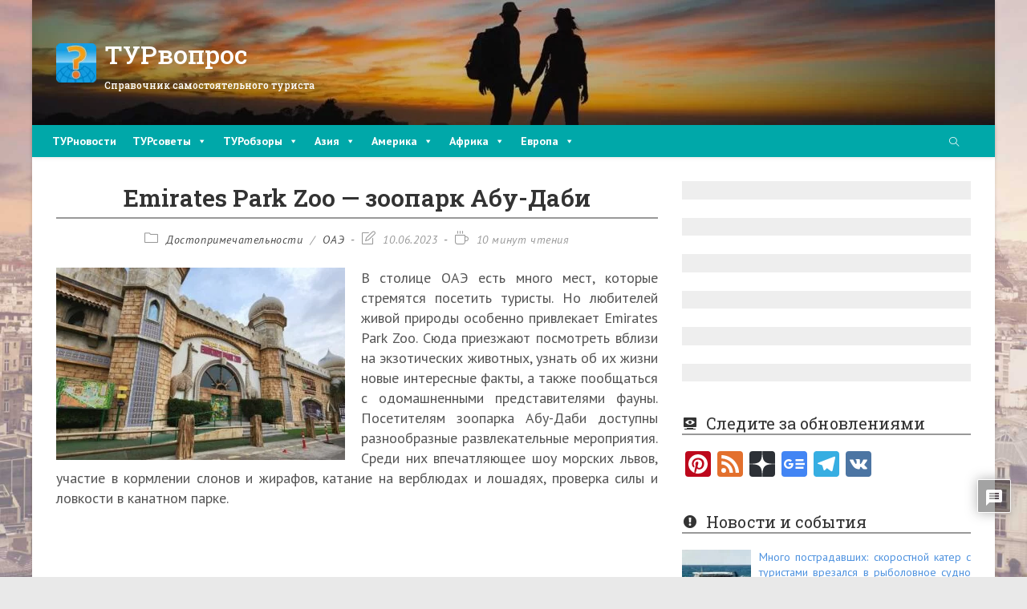

--- FILE ---
content_type: text/html; charset=UTF-8
request_url: https://turvopros.com/zoopark-v-abu-dabi/
body_size: 45645
content:
<!DOCTYPE html><html class=html lang=ru-RU><head><meta charset="UTF-8"><link rel=profile href=https://gmpg.org/xfn/11><meta name='robots' content='index, follow, max-image-preview:large, max-snippet:-1, max-video-preview:-1'><meta name="viewport" content="width=device-width, initial-scale=1"><title>Emirates Park Zoo — зоопарк Абу-Даби: цена билета в 2026 году, где находится на карте, как добраться, фото и описание</title><meta name="description" content="Зоопарк Emirates Park Zoo в Абу-Даби. Цена билета в 2026 году. Где находится на карте и как добраться. Что посмотреть, каких животных можно увидеть. Шоу птиц и морских львов. Кормление зверей. Фото и описание."><link rel=canonical href=https://turvopros.com/zoopark-v-abu-dabi/ ><meta property="og:locale" content="ru_RU"><meta property="og:type" content="article"><meta property="og:title" content="Emirates Park Zoo — зоопарк Абу-Даби: цена билета в 2026 году, где находится на карте, как добраться, фото и описание"><meta property="og:description" content="Зоопарк Emirates Park Zoo в Абу-Даби. Цена билета в 2026 году. Где находится на карте и как добраться. Что посмотреть, каких животных можно увидеть. Шоу птиц и морских львов. Кормление зверей. Фото и описание."><meta property="og:url" content="https://turvopros.com/zoopark-v-abu-dabi/"><meta property="og:site_name" content="ТУРвопрос"><meta property="article:publisher" content="https://www.facebook.com/turvopros/"><meta property="article:published_time" content="2023-06-01T15:00:33+00:00"><meta property="article:modified_time" content="2023-06-09T22:00:15+00:00"><meta property="og:image" content="https://turvopros.com/wp-content/uploads/2023/05/emirates-park-zoo.jpg"><meta property="og:image:width" content="1800"><meta property="og:image:height" content="1200"><meta property="og:image:type" content="image/jpeg"><meta name="author" content="Екатерина"><meta name="twitter:card" content="summary_large_image"><meta name="twitter:creator" content="@turvopros"><meta name="twitter:site" content="@turvopros"> <script type=application/ld+json class=yoast-schema-graph>{"@context":"https://schema.org","@graph":[{"@type":"Article","@id":"https://turvopros.com/zoopark-v-abu-dabi/#article","isPartOf":{"@id":"https://turvopros.com/zoopark-v-abu-dabi/"},"author":{"name":"Екатерина","@id":"https://turvopros.com/#/schema/person/73573f5a1e8507b5817b9e303cb85ddc"},"headline":"Emirates Park Zoo — зоопарк Абу-Даби","datePublished":"2023-06-01T15:00:33+00:00","dateModified":"2023-06-09T22:00:15+00:00","mainEntityOfPage":{"@id":"https://turvopros.com/zoopark-v-abu-dabi/"},"wordCount":1726,"commentCount":0,"publisher":{"@id":"https://turvopros.com/#organization"},"image":{"@id":"https://turvopros.com/zoopark-v-abu-dabi/#primaryimage"},"thumbnailUrl":"https://turvopros.com/wp-content/uploads/2023/05/emirates-park-zoo.jpg","keywords":["Абу-Даби","зоопарки"],"articleSection":["Достопримечательности","ОАЭ"],"inLanguage":"ru-RU","potentialAction":[{"@type":"CommentAction","name":"Comment","target":["https://turvopros.com/zoopark-v-abu-dabi/#respond"]}]},{"@type":"WebPage","@id":"https://turvopros.com/zoopark-v-abu-dabi/","url":"https://turvopros.com/zoopark-v-abu-dabi/","name":"Emirates Park Zoo — зоопарк Абу-Даби: цена билета в 2026 году, где находится на карте, как добраться, фото и описание","isPartOf":{"@id":"https://turvopros.com/#website"},"primaryImageOfPage":{"@id":"https://turvopros.com/zoopark-v-abu-dabi/#primaryimage"},"image":{"@id":"https://turvopros.com/zoopark-v-abu-dabi/#primaryimage"},"thumbnailUrl":"https://turvopros.com/wp-content/uploads/2023/05/emirates-park-zoo.jpg","datePublished":"2023-06-01T15:00:33+00:00","dateModified":"2023-06-09T22:00:15+00:00","description":"Зоопарк Emirates Park Zoo в Абу-Даби. Цена билета в 2026 году. Где находится на карте и как добраться. Что посмотреть, каких животных можно увидеть. Шоу птиц и морских львов. Кормление зверей. Фото и описание.","breadcrumb":{"@id":"https://turvopros.com/zoopark-v-abu-dabi/#breadcrumb"},"inLanguage":"ru-RU","potentialAction":[{"@type":"ReadAction","target":["https://turvopros.com/zoopark-v-abu-dabi/"]}]},{"@type":"ImageObject","inLanguage":"ru-RU","@id":"https://turvopros.com/zoopark-v-abu-dabi/#primaryimage","url":"https://turvopros.com/wp-content/uploads/2023/05/emirates-park-zoo.jpg","contentUrl":"https://turvopros.com/wp-content/uploads/2023/05/emirates-park-zoo.jpg","width":1800,"height":1200,"caption":"Emirates Park Zoo — зоопарк Абу-Даби"},{"@type":"BreadcrumbList","@id":"https://turvopros.com/zoopark-v-abu-dabi/#breadcrumb","itemListElement":[{"@type":"ListItem","position":1,"name":"Главная","item":"https://turvopros.com/"},{"@type":"ListItem","position":2,"name":"Азия","item":"https://turvopros.com/asia/"},{"@type":"ListItem","position":3,"name":"ОАЭ","item":"https://turvopros.com/asia/oae/"},{"@type":"ListItem","position":4,"name":"Emirates Park Zoo — зоопарк Абу-Даби"}]},{"@type":"WebSite","@id":"https://turvopros.com/#website","url":"https://turvopros.com/","name":"ТУРвопрос","description":"Справочник самостоятельного туриста","publisher":{"@id":"https://turvopros.com/#organization"},"potentialAction":[{"@type":"SearchAction","target":{"@type":"EntryPoint","urlTemplate":"https://turvopros.com/?s={search_term_string}"},"query-input":{"@type":"PropertyValueSpecification","valueRequired":true,"valueName":"search_term_string"}}],"inLanguage":"ru-RU"},{"@type":"Organization","@id":"https://turvopros.com/#organization","name":"ТУРвопрос","url":"https://turvopros.com/","logo":{"@type":"ImageObject","inLanguage":"ru-RU","@id":"https://turvopros.com/#/schema/logo/image/","url":"https://turvopros.com/wp-content/uploads/2016/04/Mobile.png","contentUrl":"https://turvopros.com/wp-content/uploads/2016/04/Mobile.png","width":136,"height":132,"caption":"ТУРвопрос"},"image":{"@id":"https://turvopros.com/#/schema/logo/image/"},"sameAs":["https://www.facebook.com/turvopros/","https://x.com/turvopros","https://www.pinterest.ru/turvopros/","https://vk.com/turvopros","https://t.me/turvopros"]},{"@type":"Person","@id":"https://turvopros.com/#/schema/person/73573f5a1e8507b5817b9e303cb85ddc","name":"Екатерина","image":{"@type":"ImageObject","inLanguage":"ru-RU","@id":"https://turvopros.com/#/schema/person/image/","url":"https://secure.gravatar.com/avatar/2872406127b5f408de88fa83b7a0490fd418497466e741da35577b8c2a8aa1c9?s=96&d=wavatar&r=g","contentUrl":"https://secure.gravatar.com/avatar/2872406127b5f408de88fa83b7a0490fd418497466e741da35577b8c2a8aa1c9?s=96&d=wavatar&r=g","caption":"Екатерина"}}]}</script> <link rel=dns-prefetch href=//static.addtoany.com><link rel=dns-prefetch href=//fonts.googleapis.com><link rel=alternate type=application/rss+xml title="ТУРвопрос &raquo; Лента" href=https://turvopros.com/feed/ ><link rel=alternate type=application/rss+xml title="ТУРвопрос &raquo; Лента комментариев" href=https://turvopros.com/comments/feed/ ><link rel=alternate type=application/rss+xml title="ТУРвопрос &raquo; Лента комментариев к &laquo;Emirates Park Zoo — зоопарк Абу-Даби&raquo;" href=https://turvopros.com/zoopark-v-abu-dabi/feed/ ><link rel=alternate title="oEmbed (JSON)" type=application/json+oembed href="https://turvopros.com/wp-json/oembed/1.0/embed?url=https%3A%2F%2Fturvopros.com%2Fzoopark-v-abu-dabi%2F"><link rel=alternate title="oEmbed (XML)" type=text/xml+oembed href="https://turvopros.com/wp-json/oembed/1.0/embed?url=https%3A%2F%2Fturvopros.com%2Fzoopark-v-abu-dabi%2F&#038;format=xml"> <script id=turvo-ready>window.advanced_ads_ready=function(e,a){a=a||"complete";var d=function(e){return"interactive"===a?"loading"!==e:"complete"===e};d(document.readyState)?e():document.addEventListener("readystatechange",(function(a){d(a.target.readyState)&&e()}),{once:"interactive"===a})},window.advanced_ads_ready_queue=window.advanced_ads_ready_queue||[];</script> <style id=wp-img-auto-sizes-contain-inline-css>img:is([sizes=auto i],[sizes^="auto," i]){contain-intrinsic-size:3000px 1500px}</style><link rel=stylesheet href=https://turvopros.com/wp-content/cache/minify/ca2df.css media=all><style id=wp-emoji-styles-inline-css>img.wp-smiley,img.emoji{display:inline !important;border:none !important;box-shadow:none !important;height:1em !important;width:1em !important;margin:0 0.07em !important;vertical-align:-0.1em !important;background:none !important;padding:0 !important}</style><link rel=stylesheet href=https://turvopros.com/wp-content/cache/minify/a5ff7.css media=all><style id=global-styles-inline-css>/*<![CDATA[*/:root{--wp--preset--aspect-ratio--square:1;--wp--preset--aspect-ratio--4-3:4/3;--wp--preset--aspect-ratio--3-4:3/4;--wp--preset--aspect-ratio--3-2:3/2;--wp--preset--aspect-ratio--2-3:2/3;--wp--preset--aspect-ratio--16-9:16/9;--wp--preset--aspect-ratio--9-16:9/16;--wp--preset--color--black:#000;--wp--preset--color--cyan-bluish-gray:#abb8c3;--wp--preset--color--white:#fff;--wp--preset--color--pale-pink:#f78da7;--wp--preset--color--vivid-red:#cf2e2e;--wp--preset--color--luminous-vivid-orange:#ff6900;--wp--preset--color--luminous-vivid-amber:#fcb900;--wp--preset--color--light-green-cyan:#7bdcb5;--wp--preset--color--vivid-green-cyan:#00d084;--wp--preset--color--pale-cyan-blue:#8ed1fc;--wp--preset--color--vivid-cyan-blue:#0693e3;--wp--preset--color--vivid-purple:#9b51e0;--wp--preset--gradient--vivid-cyan-blue-to-vivid-purple:linear-gradient(135deg,rgb(6,147,227) 0%,rgb(155,81,224) 100%);--wp--preset--gradient--light-green-cyan-to-vivid-green-cyan:linear-gradient(135deg,rgb(122,220,180) 0%,rgb(0,208,130) 100%);--wp--preset--gradient--luminous-vivid-amber-to-luminous-vivid-orange:linear-gradient(135deg,rgb(252,185,0) 0%,rgb(255,105,0) 100%);--wp--preset--gradient--luminous-vivid-orange-to-vivid-red:linear-gradient(135deg,rgb(255,105,0) 0%,rgb(207,46,46) 100%);--wp--preset--gradient--very-light-gray-to-cyan-bluish-gray:linear-gradient(135deg,rgb(238,238,238) 0%,rgb(169,184,195) 100%);--wp--preset--gradient--cool-to-warm-spectrum:linear-gradient(135deg,rgb(74,234,220) 0%,rgb(151,120,209) 20%,rgb(207,42,186) 40%,rgb(238,44,130) 60%,rgb(251,105,98) 80%,rgb(254,248,76) 100%);--wp--preset--gradient--blush-light-purple:linear-gradient(135deg,rgb(255,206,236) 0%,rgb(152,150,240) 100%);--wp--preset--gradient--blush-bordeaux:linear-gradient(135deg,rgb(254,205,165) 0%,rgb(254,45,45) 50%,rgb(107,0,62) 100%);--wp--preset--gradient--luminous-dusk:linear-gradient(135deg,rgb(255,203,112) 0%,rgb(199,81,192) 50%,rgb(65,88,208) 100%);--wp--preset--gradient--pale-ocean:linear-gradient(135deg,rgb(255,245,203) 0%,rgb(182,227,212) 50%,rgb(51,167,181) 100%);--wp--preset--gradient--electric-grass:linear-gradient(135deg,rgb(202,248,128) 0%,rgb(113,206,126) 100%);--wp--preset--gradient--midnight:linear-gradient(135deg,rgb(2,3,129) 0%,rgb(40,116,252) 100%);--wp--preset--font-size--small:13px;--wp--preset--font-size--medium:20px;--wp--preset--font-size--large:36px;--wp--preset--font-size--x-large:42px;--wp--preset--spacing--20:0.44rem;--wp--preset--spacing--30:0.67rem;--wp--preset--spacing--40:1rem;--wp--preset--spacing--50:1.5rem;--wp--preset--spacing--60:2.25rem;--wp--preset--spacing--70:3.38rem;--wp--preset--spacing--80:5.06rem;--wp--preset--shadow--natural:6px 6px 9px rgba(0, 0, 0, 0.2);--wp--preset--shadow--deep:12px 12px 50px rgba(0, 0, 0, 0.4);--wp--preset--shadow--sharp:6px 6px 0px rgba(0, 0, 0, 0.2);--wp--preset--shadow--outlined:6px 6px 0px -3px rgb(255, 255, 255), 6px 6px rgb(0, 0, 0);--wp--preset--shadow--crisp:6px 6px 0px rgb(0, 0, 0)}:where(.is-layout-flex){gap:0.5em}:where(.is-layout-grid){gap:0.5em}body .is-layout-flex{display:flex}.is-layout-flex{flex-wrap:wrap;align-items:center}.is-layout-flex>:is(*,div){margin:0}body .is-layout-grid{display:grid}.is-layout-grid>:is(*,div){margin:0}:where(.wp-block-columns.is-layout-flex){gap:2em}:where(.wp-block-columns.is-layout-grid){gap:2em}:where(.wp-block-post-template.is-layout-flex){gap:1.25em}:where(.wp-block-post-template.is-layout-grid){gap:1.25em}.has-black-color{color:var(--wp--preset--color--black) !important}.has-cyan-bluish-gray-color{color:var(--wp--preset--color--cyan-bluish-gray) !important}.has-white-color{color:var(--wp--preset--color--white) !important}.has-pale-pink-color{color:var(--wp--preset--color--pale-pink) !important}.has-vivid-red-color{color:var(--wp--preset--color--vivid-red) !important}.has-luminous-vivid-orange-color{color:var(--wp--preset--color--luminous-vivid-orange) !important}.has-luminous-vivid-amber-color{color:var(--wp--preset--color--luminous-vivid-amber) !important}.has-light-green-cyan-color{color:var(--wp--preset--color--light-green-cyan) !important}.has-vivid-green-cyan-color{color:var(--wp--preset--color--vivid-green-cyan) !important}.has-pale-cyan-blue-color{color:var(--wp--preset--color--pale-cyan-blue) !important}.has-vivid-cyan-blue-color{color:var(--wp--preset--color--vivid-cyan-blue) !important}.has-vivid-purple-color{color:var(--wp--preset--color--vivid-purple) !important}.has-black-background-color{background-color:var(--wp--preset--color--black) !important}.has-cyan-bluish-gray-background-color{background-color:var(--wp--preset--color--cyan-bluish-gray) !important}.has-white-background-color{background-color:var(--wp--preset--color--white) !important}.has-pale-pink-background-color{background-color:var(--wp--preset--color--pale-pink) !important}.has-vivid-red-background-color{background-color:var(--wp--preset--color--vivid-red) !important}.has-luminous-vivid-orange-background-color{background-color:var(--wp--preset--color--luminous-vivid-orange) !important}.has-luminous-vivid-amber-background-color{background-color:var(--wp--preset--color--luminous-vivid-amber) !important}.has-light-green-cyan-background-color{background-color:var(--wp--preset--color--light-green-cyan) !important}.has-vivid-green-cyan-background-color{background-color:var(--wp--preset--color--vivid-green-cyan) !important}.has-pale-cyan-blue-background-color{background-color:var(--wp--preset--color--pale-cyan-blue) !important}.has-vivid-cyan-blue-background-color{background-color:var(--wp--preset--color--vivid-cyan-blue) !important}.has-vivid-purple-background-color{background-color:var(--wp--preset--color--vivid-purple) !important}.has-black-border-color{border-color:var(--wp--preset--color--black) !important}.has-cyan-bluish-gray-border-color{border-color:var(--wp--preset--color--cyan-bluish-gray) !important}.has-white-border-color{border-color:var(--wp--preset--color--white) !important}.has-pale-pink-border-color{border-color:var(--wp--preset--color--pale-pink) !important}.has-vivid-red-border-color{border-color:var(--wp--preset--color--vivid-red) !important}.has-luminous-vivid-orange-border-color{border-color:var(--wp--preset--color--luminous-vivid-orange) !important}.has-luminous-vivid-amber-border-color{border-color:var(--wp--preset--color--luminous-vivid-amber) !important}.has-light-green-cyan-border-color{border-color:var(--wp--preset--color--light-green-cyan) !important}.has-vivid-green-cyan-border-color{border-color:var(--wp--preset--color--vivid-green-cyan) !important}.has-pale-cyan-blue-border-color{border-color:var(--wp--preset--color--pale-cyan-blue) !important}.has-vivid-cyan-blue-border-color{border-color:var(--wp--preset--color--vivid-cyan-blue) !important}.has-vivid-purple-border-color{border-color:var(--wp--preset--color--vivid-purple) !important}.has-vivid-cyan-blue-to-vivid-purple-gradient-background{background:var(--wp--preset--gradient--vivid-cyan-blue-to-vivid-purple) !important}.has-light-green-cyan-to-vivid-green-cyan-gradient-background{background:var(--wp--preset--gradient--light-green-cyan-to-vivid-green-cyan) !important}.has-luminous-vivid-amber-to-luminous-vivid-orange-gradient-background{background:var(--wp--preset--gradient--luminous-vivid-amber-to-luminous-vivid-orange) !important}.has-luminous-vivid-orange-to-vivid-red-gradient-background{background:var(--wp--preset--gradient--luminous-vivid-orange-to-vivid-red) !important}.has-very-light-gray-to-cyan-bluish-gray-gradient-background{background:var(--wp--preset--gradient--very-light-gray-to-cyan-bluish-gray) !important}.has-cool-to-warm-spectrum-gradient-background{background:var(--wp--preset--gradient--cool-to-warm-spectrum) !important}.has-blush-light-purple-gradient-background{background:var(--wp--preset--gradient--blush-light-purple) !important}.has-blush-bordeaux-gradient-background{background:var(--wp--preset--gradient--blush-bordeaux) !important}.has-luminous-dusk-gradient-background{background:var(--wp--preset--gradient--luminous-dusk) !important}.has-pale-ocean-gradient-background{background:var(--wp--preset--gradient--pale-ocean) !important}.has-electric-grass-gradient-background{background:var(--wp--preset--gradient--electric-grass) !important}.has-midnight-gradient-background{background:var(--wp--preset--gradient--midnight) !important}.has-small-font-size{font-size:var(--wp--preset--font-size--small) !important}.has-medium-font-size{font-size:var(--wp--preset--font-size--medium) !important}.has-large-font-size{font-size:var(--wp--preset--font-size--large) !important}.has-x-large-font-size{font-size:var(--wp--preset--font-size--x-large) !important}/*]]>*/</style><style id=classic-theme-styles-inline-css>.wp-block-button__link{color:#fff;background-color:#32373c;border-radius:9999px;box-shadow:none;text-decoration:none;padding:calc(.667em + 2px) calc(1.333em + 2px);font-size:1.125em}.wp-block-file__button{background:#32373c;color:#fff;text-decoration:none}</style><link rel=stylesheet href=https://turvopros.com/wp-content/cache/minify/f3fcb.css media=all><style id=toc-screen-inline-css>div#toc_container{width:100%}</style><link rel=stylesheet href=https://turvopros.com/wp-content/cache/minify/194c9.css media=all><style id=oceanwp-style-inline-css>div.wpforms-container-full .wpforms-form input[type=submit]:hover, div.wpforms-container-full .wpforms-form input[type=submit]:focus, div.wpforms-container-full .wpforms-form input[type=submit]:active, div.wpforms-container-full .wpforms-form button[type=submit]:hover, div.wpforms-container-full .wpforms-form button[type=submit]:focus, div.wpforms-container-full .wpforms-form button[type=submit]:active, div.wpforms-container-full .wpforms-form .wpforms-page-button:hover, div.wpforms-container-full .wpforms-form .wpforms-page-button:active, div.wpforms-container-full .wpforms-form .wpforms-page-button:focus{border:none}</style><link crossorigin=anonymous rel=stylesheet id=oceanwp-google-font-pt-sans-css href='//fonts.googleapis.com/css?family=PT+Sans%3A100%2C200%2C300%2C400%2C500%2C600%2C700%2C800%2C900%2C100i%2C200i%2C300i%2C400i%2C500i%2C600i%2C700i%2C800i%2C900i&#038;subset=latin&#038;display=swap&#038;ver=6.9' media=all><link crossorigin=anonymous rel=stylesheet id=oceanwp-google-font-roboto-slab-css href='//fonts.googleapis.com/css?family=Roboto+Slab%3A100%2C200%2C300%2C400%2C500%2C600%2C700%2C800%2C900%2C100i%2C200i%2C300i%2C400i%2C500i%2C600i%2C700i%2C800i%2C900i&#038;subset=latin&#038;display=swap&#038;ver=6.9' media=all><link rel=stylesheet href=https://turvopros.com/wp-content/cache/minify/9a079.css media=all><style id=wpdiscuz-frontend-css-inline-css>#wpdcom .wpd-blog-administrator .wpd-comment-label{color:#fff;background-color:#00B38F;border:none}#wpdcom .wpd-blog-administrator .wpd-comment-author, #wpdcom .wpd-blog-administrator .wpd-comment-author a{color:#00B38F}#wpdcom.wpd-layout-1 .wpd-comment .wpd-blog-administrator .wpd-avatar img{border-color:#00B38F}#wpdcom.wpd-layout-2 .wpd-comment.wpd-reply .wpd-comment-wrap.wpd-blog-administrator{border-left:3px solid #00B38F}#wpdcom.wpd-layout-2 .wpd-comment .wpd-blog-administrator .wpd-avatar img{border-bottom-color:#00B38F}#wpdcom.wpd-layout-3 .wpd-blog-administrator .wpd-comment-subheader{border-top:1px dashed #00B38F}#wpdcom.wpd-layout-3 .wpd-reply .wpd-blog-administrator .wpd-comment-right{border-left:1px solid #00B38F}#wpdcom .wpd-blog-author .wpd-comment-label{color:#fff;background-color:#00B38F;border:none}#wpdcom .wpd-blog-author .wpd-comment-author, #wpdcom .wpd-blog-author .wpd-comment-author a{color:#00B38F}#wpdcom.wpd-layout-1 .wpd-comment .wpd-blog-author .wpd-avatar img{border-color:#00B38F}#wpdcom.wpd-layout-2 .wpd-comment .wpd-blog-author .wpd-avatar img{border-bottom-color:#00B38F}#wpdcom.wpd-layout-3 .wpd-blog-author .wpd-comment-subheader{border-top:1px dashed #00B38F}#wpdcom.wpd-layout-3 .wpd-reply .wpd-blog-author .wpd-comment-right{border-left:1px solid #00B38F}#wpdcom .wpd-blog-contributor .wpd-comment-label{color:#fff;background-color:#00B38F;border:none}#wpdcom .wpd-blog-contributor .wpd-comment-author, #wpdcom .wpd-blog-contributor .wpd-comment-author a{color:#00B38F}#wpdcom.wpd-layout-1 .wpd-comment .wpd-blog-contributor .wpd-avatar img{border-color:#00B38F}#wpdcom.wpd-layout-2 .wpd-comment .wpd-blog-contributor .wpd-avatar img{border-bottom-color:#00B38F}#wpdcom.wpd-layout-3 .wpd-blog-contributor .wpd-comment-subheader{border-top:1px dashed #00B38F}#wpdcom.wpd-layout-3 .wpd-reply .wpd-blog-contributor .wpd-comment-right{border-left:1px solid #00B38F}#wpdcom .wpd-blog-editor .wpd-comment-label{color:#fff;background-color:#00B38F;border:none}#wpdcom .wpd-blog-editor .wpd-comment-author, #wpdcom .wpd-blog-editor .wpd-comment-author a{color:#00B38F}#wpdcom.wpd-layout-1 .wpd-comment .wpd-blog-editor .wpd-avatar img{border-color:#00B38F}#wpdcom.wpd-layout-2 .wpd-comment.wpd-reply .wpd-comment-wrap.wpd-blog-editor{border-left:3px solid #00B38F}#wpdcom.wpd-layout-2 .wpd-comment .wpd-blog-editor .wpd-avatar img{border-bottom-color:#00B38F}#wpdcom.wpd-layout-3 .wpd-blog-editor .wpd-comment-subheader{border-top:1px dashed #00B38F}#wpdcom.wpd-layout-3 .wpd-reply .wpd-blog-editor .wpd-comment-right{border-left:1px solid #00B38F}#wpdcom .wpd-blog-subscriber .wpd-comment-label{color:#fff;background-color:#00B38F;border:none}#wpdcom .wpd-blog-subscriber .wpd-comment-author, #wpdcom .wpd-blog-subscriber .wpd-comment-author a{color:#00B38F}#wpdcom.wpd-layout-2 .wpd-comment .wpd-blog-subscriber .wpd-avatar img{border-bottom-color:#00B38F}#wpdcom.wpd-layout-3 .wpd-blog-subscriber .wpd-comment-subheader{border-top:1px dashed #00B38F}#wpdcom .wpd-blog-wpseo_manager .wpd-comment-label{color:#fff;background-color:#00B38F;border:none}#wpdcom .wpd-blog-wpseo_manager .wpd-comment-author, #wpdcom .wpd-blog-wpseo_manager .wpd-comment-author a{color:#00B38F}#wpdcom.wpd-layout-1 .wpd-comment .wpd-blog-wpseo_manager .wpd-avatar img{border-color:#00B38F}#wpdcom.wpd-layout-2 .wpd-comment .wpd-blog-wpseo_manager .wpd-avatar img{border-bottom-color:#00B38F}#wpdcom.wpd-layout-3 .wpd-blog-wpseo_manager .wpd-comment-subheader{border-top:1px dashed #00B38F}#wpdcom.wpd-layout-3 .wpd-reply .wpd-blog-wpseo_manager .wpd-comment-right{border-left:1px solid #00B38F}#wpdcom .wpd-blog-wpseo_editor .wpd-comment-label{color:#fff;background-color:#00B38F;border:none}#wpdcom .wpd-blog-wpseo_editor .wpd-comment-author, #wpdcom .wpd-blog-wpseo_editor .wpd-comment-author a{color:#00B38F}#wpdcom.wpd-layout-1 .wpd-comment .wpd-blog-wpseo_editor .wpd-avatar img{border-color:#00B38F}#wpdcom.wpd-layout-2 .wpd-comment .wpd-blog-wpseo_editor .wpd-avatar img{border-bottom-color:#00B38F}#wpdcom.wpd-layout-3 .wpd-blog-wpseo_editor .wpd-comment-subheader{border-top:1px dashed #00B38F}#wpdcom.wpd-layout-3 .wpd-reply .wpd-blog-wpseo_editor .wpd-comment-right{border-left:1px solid #00B38F}#wpdcom .wpd-blog-post_author .wpd-comment-label{color:#fff;background-color:#00B38F;border:none}#wpdcom .wpd-blog-post_author .wpd-comment-author, #wpdcom .wpd-blog-post_author .wpd-comment-author a{color:#00B38F}#wpdcom .wpd-blog-post_author .wpd-avatar img{border-color:#00B38F}#wpdcom.wpd-layout-1 .wpd-comment .wpd-blog-post_author .wpd-avatar img{border-color:#00B38F}#wpdcom.wpd-layout-2 .wpd-comment.wpd-reply .wpd-comment-wrap.wpd-blog-post_author{border-left:3px solid #00B38F}#wpdcom.wpd-layout-2 .wpd-comment .wpd-blog-post_author .wpd-avatar img{border-bottom-color:#00B38F}#wpdcom.wpd-layout-3 .wpd-blog-post_author .wpd-comment-subheader{border-top:1px dashed #00B38F}#wpdcom.wpd-layout-3 .wpd-reply .wpd-blog-post_author .wpd-comment-right{border-left:1px solid #00B38F}#wpdcom .wpd-blog-guest .wpd-comment-label{color:#fff;background-color:#00B38F;border:none}#wpdcom .wpd-blog-guest .wpd-comment-author, #wpdcom .wpd-blog-guest .wpd-comment-author a{color:#00B38F}#wpdcom.wpd-layout-3 .wpd-blog-guest .wpd-comment-subheader{border-top:1px dashed #00B38F}#comments,#respond,.comments-area,#wpdcom{}#wpdcom .ql-editor>*{color:#555}#wpdcom .ql-editor::before{}#wpdcom .ql-toolbar{border:1px solid #DDD;border-top:none}#wpdcom .ql-container{border:1px solid #DDD;border-bottom:none}#wpdcom .wpd-form-row .wpdiscuz-item input[type="text"], #wpdcom .wpd-form-row .wpdiscuz-item input[type="email"], #wpdcom .wpd-form-row .wpdiscuz-item input[type="url"], #wpdcom .wpd-form-row .wpdiscuz-item input[type="color"], #wpdcom .wpd-form-row .wpdiscuz-item input[type="date"], #wpdcom .wpd-form-row .wpdiscuz-item input[type="datetime"], #wpdcom .wpd-form-row .wpdiscuz-item input[type="datetime-local"], #wpdcom .wpd-form-row .wpdiscuz-item input[type="month"], #wpdcom .wpd-form-row .wpdiscuz-item input[type="number"], #wpdcom .wpd-form-row .wpdiscuz-item input[type="time"], #wpdcom textarea, #wpdcom select{border:1px solid #DDD;color:#555}#wpdcom .wpd-form-row .wpdiscuz-item textarea{border:1px solid #DDD}#wpdcom input::placeholder, #wpdcom textarea::placeholder, #wpdcom input::-moz-placeholder, #wpdcom textarea::-webkit-input-placeholder{}#wpdcom .wpd-comment-text{color:#555}#wpdcom .wpd-thread-head .wpd-thread-info{border-bottom:2px solid #00B38F}#wpdcom .wpd-thread-head .wpd-thread-info.wpd-reviews-tab svg{fill:#00B38F}#wpdcom .wpd-thread-head .wpdiscuz-user-settings{border-bottom:2px solid #00B38F}#wpdcom .wpd-thread-head .wpdiscuz-user-settings:hover{color:#00B38F}#wpdcom .wpd-comment .wpd-follow-link:hover{color:#00B38F}#wpdcom .wpd-comment-status .wpd-sticky{color:#00B38F}#wpdcom .wpd-thread-filter .wpdf-active{color:#00B38F;border-bottom-color:#00B38F}#wpdcom .wpd-comment-info-bar{border:1px dashed #33c3a6;background:#e6f8f4}#wpdcom .wpd-comment-info-bar .wpd-current-view i{color:#00B38F}#wpdcom .wpd-filter-view-all:hover{background:#00B38F}#wpdcom .wpdiscuz-item .wpdiscuz-rating>label{color:#DDD}#wpdcom .wpdiscuz-item .wpdiscuz-rating:not(:checked)>label:hover,.wpdiscuz-rating:not(:checked)>label:hover~label{}#wpdcom .wpdiscuz-item .wpdiscuz-rating > input ~ label:hover, #wpdcom .wpdiscuz-item .wpdiscuz-rating > input:not(:checked) ~ label:hover ~ label, #wpdcom .wpdiscuz-item .wpdiscuz-rating>input:not(:checked)~label:hover~label{color:#FFED85}#wpdcom .wpdiscuz-item .wpdiscuz-rating > input:checked ~ label:hover, #wpdcom .wpdiscuz-item .wpdiscuz-rating > input:checked ~ label:hover, #wpdcom .wpdiscuz-item .wpdiscuz-rating > label:hover ~ input:checked ~ label, #wpdcom .wpdiscuz-item .wpdiscuz-rating > input:checked + label:hover ~ label, #wpdcom .wpdiscuz-item .wpdiscuz-rating > input:checked ~ label:hover ~ label, .wpd-custom-field .wcf-active-star, #wpdcom .wpdiscuz-item .wpdiscuz-rating>input:checked~label{color:#FFD700}#wpd-post-rating .wpd-rating-wrap .wpd-rating-stars svg .wpd-star{fill:#DDD}#wpd-post-rating .wpd-rating-wrap .wpd-rating-stars svg .wpd-active{fill:#FFD700}#wpd-post-rating .wpd-rating-wrap .wpd-rate-starts svg .wpd-star{fill:#DDD}#wpd-post-rating .wpd-rating-wrap .wpd-rate-starts:hover svg .wpd-star{fill:#FFED85}#wpd-post-rating.wpd-not-rated .wpd-rating-wrap .wpd-rate-starts svg:hover ~ svg .wpd-star{fill:#DDD}.wpdiscuz-post-rating-wrap .wpd-rating .wpd-rating-wrap .wpd-rating-stars svg .wpd-star{fill:#DDD}.wpdiscuz-post-rating-wrap .wpd-rating .wpd-rating-wrap .wpd-rating-stars svg .wpd-active{fill:#FFD700}#wpdcom .wpd-comment .wpd-follow-active{color:#ff7a00}#wpdcom .page-numbers{color:#555;border:#555 1px solid}#wpdcom span.current{background:#555}#wpdcom.wpd-layout-1 .wpd-new-loaded-comment>.wpd-comment-wrap>.wpd-comment-right{background:#FFFAD6}#wpdcom.wpd-layout-2 .wpd-new-loaded-comment.wpd-comment>.wpd-comment-wrap>.wpd-comment-right{background:#FFFAD6}#wpdcom.wpd-layout-2 .wpd-new-loaded-comment.wpd-comment.wpd-reply>.wpd-comment-wrap>.wpd-comment-right{background:transparent}#wpdcom.wpd-layout-2 .wpd-new-loaded-comment.wpd-comment.wpd-reply>.wpd-comment-wrap{background:#FFFAD6}#wpdcom.wpd-layout-3 .wpd-new-loaded-comment.wpd-comment>.wpd-comment-wrap>.wpd-comment-right{background:#FFFAD6}#wpdcom .wpd-follow:hover i, #wpdcom .wpd-unfollow:hover i, #wpdcom .wpd-comment .wpd-follow-active:hover i{color:#00B38F}#wpdcom .wpdiscuz-readmore{cursor:pointer;color:#00B38F}.wpd-custom-field .wcf-pasiv-star, #wpcomm .wpdiscuz-item .wpdiscuz-rating>label{color:#DDD}.wpd-wrapper .wpd-list-item.wpd-active{border-top:3px solid #00B38F}#wpdcom.wpd-layout-2 .wpd-comment.wpd-reply.wpd-unapproved-comment .wpd-comment-wrap{border-left:3px solid #FFFAD6}#wpdcom.wpd-layout-3 .wpd-comment.wpd-reply.wpd-unapproved-comment .wpd-comment-right{border-left:1px solid #FFFAD6}#wpdcom .wpd-prim-button{background-color:#07B290;color:#FFF}#wpdcom .wpd_label__check i.wpdicon-on{color:#07B290;border:1px solid #83d9c8}#wpd-bubble-wrapper #wpd-bubble-all-comments-count{color:#1DB99A}#wpd-bubble-wrapper>div{background-color:#1DB99A}#wpd-bubble-wrapper > #wpd-bubble #wpd-bubble-add-message{background-color:#1DB99A}#wpd-bubble-wrapper > #wpd-bubble #wpd-bubble-add-message::before{border-left-color:#1DB99A;border-right-color:#1DB99A}#wpd-bubble-wrapper.wpd-right-corner > #wpd-bubble #wpd-bubble-add-message::before{border-left-color:#1DB99A;border-right-color:#1DB99A}.wpd-inline-icon-wrapper path.wpd-inline-icon-first{fill:#1DB99A}.wpd-inline-icon-count{background-color:#1DB99A}.wpd-inline-icon-count::before{border-right-color:#1DB99A}.wpd-inline-form-wrapper::before{border-bottom-color:#1DB99A}.wpd-inline-form-question{background-color:#1DB99A}.wpd-inline-form{background-color:#1DB99A}.wpd-last-inline-comments-wrapper{border-color:#1DB99A}.wpd-last-inline-comments-wrapper::before{border-bottom-color:#1DB99A}.wpd-last-inline-comments-wrapper .wpd-view-all-inline-comments{background:#1DB99A}.wpd-last-inline-comments-wrapper .wpd-view-all-inline-comments:hover,.wpd-last-inline-comments-wrapper .wpd-view-all-inline-comments:active,.wpd-last-inline-comments-wrapper .wpd-view-all-inline-comments:focus{background-color:#1DB99A}#wpdcom .ql-snow .ql-tooltip[data-mode="link"]::before{content:"Введите ссылку:"}#wpdcom .ql-snow .ql-tooltip.ql-editing a.ql-action::after{content:"Сохранить"}.comments-area{width:auto}.wpd-comment-text{text-align:justify}#comments{margin:0 auto}</style><link rel=stylesheet href=https://turvopros.com/wp-content/cache/minify/a9408.css media=all><script src=https://turvopros.com/wp-content/cache/minify/9e447.js defer></script> <script id=post-views-counter-frontend-js-before>var pvcArgsFrontend={"mode":"js","postID":50593,"requestURL":"https:\/\/turvopros.com\/wp-admin\/admin-ajax.php","nonce":"96dfbb48bc","dataStorage":"cookies","multisite":false,"path":"\/","domain":""};</script> <script src=https://turvopros.com/wp-content/cache/minify/0c8fd.js defer></script> <script id=addtoany-core-js-before>window.a2a_config=window.a2a_config||{};a2a_config.callbacks=[];a2a_config.overlays=[];a2a_config.templates={};a2a_localize={Share:"Отправить",Save:"Сохранить",Subscribe:"Подписаться",Email:"E-mail",Bookmark:"В закладки!",ShowAll:"Показать все",ShowLess:"Показать остальное",FindServices:"Найти сервис(ы)",FindAnyServiceToAddTo:"Найти сервис и добавить",PoweredBy:"Работает на",ShareViaEmail:"Поделиться по электронной почте",SubscribeViaEmail:"Подписаться по электронной почте",BookmarkInYourBrowser:"Добавить в закладки",BookmarkInstructions:"Нажмите Ctrl+D или \u2318+D, чтобы добавить страницу в закладки",AddToYourFavorites:"Добавить в Избранное",SendFromWebOrProgram:"Отправлять с любого email-адреса или email-программы",EmailProgram:"Почтовая программа",More:"Подробнее&#8230;",ThanksForSharing:"Спасибо, что поделились!",ThanksForFollowing:"Спасибо за подписку!"};a2a_config.overlays.push({services:['pinterest'],size:'40',style:'vertical',position:'top right'});</script> <script defer src=https://static.addtoany.com/menu/page.js id=addtoany-core-js></script> <script id=wpp-json type=application/json>{"sampling_active":0,"sampling_rate":100,"ajax_url":"https:\/\/turvopros.com\/wp-json\/wordpress-popular-posts\/v1\/popular-posts","api_url":"https:\/\/turvopros.com\/wp-json\/wordpress-popular-posts","ID":50593,"token":"21b21b8e4c","lang":0,"debug":0}</script> <script src=https://turvopros.com/wp-content/cache/minify/56d32.js defer></script> <link rel=shortlink href='https://turvopros.com/?p=50593'> <script>if(void 0===AdsplacerProReadCookie)function AdsplacerProReadCookie(e){for(var r=e+'=',n=document.cookie.split(';'),o=0;o<n.length;o++){for(var t=n[o];' '==t.charAt(0);)t=t.substring(1,t.length);if(0==t.indexOf(r))return t.substring(r.length,t.length)}return null}</script><script>if(void 0===AdsplacerProSetCookie)function AdsplacerProSetCookie(e,t){var o=new Date,i="expires=";o.setTime(o.setDate(o.getDate()+30)),i+=o.toGMTString(),document.cookie=e+"="+t+"; "+i+"; path=/"}</script><script>try{var adsplacerProFirstTime=JSON.parse(AdsplacerProReadCookie("adsplacerProDontShowAdsIds"));}catch(e){}adsplacerProFirstTime=typeof adsplacerProFirstTime!=="undefined"?adsplacerProFirstTime:[]</script><script>var adsplacer_show_ads_ajax_timeout=0;</script><style>.eafl-disclaimer-small{font-size:.8em}.eafl-disclaimer-smaller{font-size:.6em}</style> <script async src="https://www.googletagmanager.com/gtag/js?id=UA-60481009-1"></script> <script>window.dataLayer=window.dataLayer||[];function gtag(){dataLayer.push(arguments);}
gtag('js',new Date());gtag('config','UA-60481009-1');</script> <script>window.yaContextCb=window.yaContextCb||[]</script> <script src=https://yandex.ru/ads/system/context.js async></script>  <script src=https://cdn.adfinity.pro/code/turvopros.com/adfinity.js charset=utf-8 async></script><link rel=apple-touch-icon sizes=180x180 href=/wp-content/uploads/fbrfg/apple-touch-icon.png><link rel=icon type=image/png sizes=32x32 href=/wp-content/uploads/fbrfg/favicon-32x32.png><link rel=icon type=image/png sizes=16x16 href=/wp-content/uploads/fbrfg/favicon-16x16.png><link rel=manifest href=/wp-content/uploads/fbrfg/site.webmanifest><link rel=mask-icon href=/wp-content/uploads/fbrfg/safari-pinned-tab.svg color=#2d89ef><link rel="shortcut icon" href=/wp-content/uploads/fbrfg/favicon.ico><meta name="msapplication-TileColor" content="#2b5797"><meta name="msapplication-config" content="/wp-content/uploads/fbrfg/browserconfig.xml"><meta name="theme-color" content="#efefef"><style id=wpp-loading-animation-styles>@-webkit-keyframes bgslide{from{background-position-x:0}to{background-position-x:-200%}}@keyframes bgslide{from{background-position-x:0}to{background-position-x:-200%}}.wpp-widget-placeholder,.wpp-widget-block-placeholder,.wpp-shortcode-placeholder{margin:0 auto;width:60px;height:3px;background:#dd3737;background:linear-gradient(90deg,#dd3737 0%,#571313 10%,#dd3737 100%);background-size:200% auto;border-radius:3px;-webkit-animation:bgslide 1s infinite linear;animation:bgslide 1s infinite linear}</style><style>/*<![CDATA[*/a{color:#4e92df}a .owp-icon use{stroke:#4e92df}a:hover{color:#23527c}a:hover .owp-icon use{stroke:#23527c}body .theme-button,body input[type="submit"],body button[type="submit"],body button,body .button,body div.wpforms-container-full .wpforms-form input[type=submit],body div.wpforms-container-full .wpforms-form button[type=submit],body div.wpforms-container-full .wpforms-form .wpforms-page-button,.woocommerce-cart .wp-element-button,.woocommerce-checkout .wp-element-button,.wp-block-button__link{border-color:#fff}body .theme-button:hover,body input[type="submit"]:hover,body button[type="submit"]:hover,body button:hover,body .button:hover,body div.wpforms-container-full .wpforms-form input[type=submit]:hover,body div.wpforms-container-full .wpforms-form input[type=submit]:active,body div.wpforms-container-full .wpforms-form button[type=submit]:hover,body div.wpforms-container-full .wpforms-form button[type=submit]:active,body div.wpforms-container-full .wpforms-form .wpforms-page-button:hover,body div.wpforms-container-full .wpforms-form .wpforms-page-button:active,.woocommerce-cart .wp-element-button:hover,.woocommerce-checkout .wp-element-button:hover,.wp-block-button__link:hover{border-color:#fff}body{color:#555}@media only screen and (min-width:960px){.content-area,.content-left-sidebar .content-area{width:68.42%}}@media only screen and (min-width:960px){.widget-area,.content-left-sidebar .widget-area{width:31.58%}}.boxed-layout #wrap,.boxed-layout .parallax-footer,.boxed-layout .owp-floating-bar{width:1200px}body{background-image:url(https://turvopros.com/wp-content/uploads/2017/11/Fone.jpg)}body{background-position:top center}body{background-attachment:fixed}body{background-repeat:no-repeat}body{background-size:cover}.theme-button,input[type="submit"],button[type="submit"],button,.button,body div.wpforms-container-full .wpforms-form input[type=submit],body div.wpforms-container-full .wpforms-form button[type=submit],body div.wpforms-container-full .wpforms-form .wpforms-page-button{border-style:solid}.theme-button,input[type="submit"],button[type="submit"],button,.button,body div.wpforms-container-full .wpforms-form input[type=submit],body div.wpforms-container-full .wpforms-form button[type=submit],body div.wpforms-container-full .wpforms-form .wpforms-page-button{border-width:1px}form input[type="text"],form input[type="password"],form input[type="email"],form input[type="url"],form input[type="date"],form input[type="month"],form input[type="time"],form input[type="datetime"],form input[type="datetime-local"],form input[type="week"],form input[type="number"],form input[type="search"],form input[type="tel"],form input[type="color"],form select,form textarea,.woocommerce .woocommerce-checkout .select2-container--default .select2-selection--single{border-style:solid}body div.wpforms-container-full .wpforms-form input[type=date],body div.wpforms-container-full .wpforms-form input[type=datetime],body div.wpforms-container-full .wpforms-form input[type=datetime-local],body div.wpforms-container-full .wpforms-form input[type=email],body div.wpforms-container-full .wpforms-form input[type=month],body div.wpforms-container-full .wpforms-form input[type=number],body div.wpforms-container-full .wpforms-form input[type=password],body div.wpforms-container-full .wpforms-form input[type=range],body div.wpforms-container-full .wpforms-form input[type=search],body div.wpforms-container-full .wpforms-form input[type=tel],body div.wpforms-container-full .wpforms-form input[type=text],body div.wpforms-container-full .wpforms-form input[type=time],body div.wpforms-container-full .wpforms-form input[type=url],body div.wpforms-container-full .wpforms-form input[type=week],body div.wpforms-container-full .wpforms-form select,body div.wpforms-container-full .wpforms-form textarea{border-style:solid}form input[type="text"],form input[type="password"],form input[type="email"],form input[type="url"],form input[type="date"],form input[type="month"],form input[type="time"],form input[type="datetime"],form input[type="datetime-local"],form input[type="week"],form input[type="number"],form input[type="search"],form input[type="tel"],form input[type="color"],form select,form textarea{border-radius:3px}body div.wpforms-container-full .wpforms-form input[type=date],body div.wpforms-container-full .wpforms-form input[type=datetime],body div.wpforms-container-full .wpforms-form input[type=datetime-local],body div.wpforms-container-full .wpforms-form input[type=email],body div.wpforms-container-full .wpforms-form input[type=month],body div.wpforms-container-full .wpforms-form input[type=number],body div.wpforms-container-full .wpforms-form input[type=password],body div.wpforms-container-full .wpforms-form input[type=range],body div.wpforms-container-full .wpforms-form input[type=search],body div.wpforms-container-full .wpforms-form input[type=tel],body div.wpforms-container-full .wpforms-form input[type=text],body div.wpforms-container-full .wpforms-form input[type=time],body div.wpforms-container-full .wpforms-form input[type=url],body div.wpforms-container-full .wpforms-form input[type=week],body div.wpforms-container-full .wpforms-form select,body div.wpforms-container-full .wpforms-form textarea{border-radius:3px}#main #content-wrap,.separate-layout #main #content-wrap{padding-top:30px;padding-bottom:30px}#site-header.top-header .header-top,#site-header.top-header #searchform-header-replace{background-color:#00a8a9}#site-header.top-header #search-toggle{border-color:#00a8a9}#site-header.top-header #search-toggle a{color:#fff}#site-header.top-header #search-toggle a:hover{color:#fff}#site-header.has-header-media .overlay-header-media{background-color:rgba(0,0,0,0.2)}#site-navigation-wrap .dropdown-menu>li>a{padding:0 10px}#site-navigation-wrap .dropdown-menu >li >a,.oceanwp-mobile-menu-icon a,#searchform-header-replace-close{color:#fff}#site-navigation-wrap .dropdown-menu >li >a .owp-icon use,.oceanwp-mobile-menu-icon a .owp-icon use,#searchform-header-replace-close .owp-icon use{stroke:#fff}#site-navigation-wrap .dropdown-menu >li >a:hover,.oceanwp-mobile-menu-icon a:hover,#searchform-header-replace-close:hover{color:#fff}#site-navigation-wrap .dropdown-menu >li >a:hover .owp-icon use,.oceanwp-mobile-menu-icon a:hover .owp-icon use,#searchform-header-replace-close:hover .owp-icon use{stroke:#fff}#site-navigation-wrap .dropdown-menu >.current-menu-item >a,#site-navigation-wrap .dropdown-menu >.current-menu-ancestor >a,#site-navigation-wrap .dropdown-menu >.current-menu-item >a:hover,#site-navigation-wrap .dropdown-menu>.current-menu-ancestor>a:hover{color:#fff}#site-navigation-wrap .dropdown-menu>li>a{background-color:#00a8a9}#site-navigation-wrap .dropdown-menu >li >a:hover,#site-navigation-wrap .dropdown-menu>li.sfHover>a{background-color:#00d3d4}.dropdown-menu .sub-menu,#searchform-dropdown,.current-shop-items-dropdown{border-color:#00d3d4}#site-header{background-image:url(https://turvopros.com/wp-content/uploads/2022/01/header-desktop.jpg);background-position:top center;background-attachment:scroll;background-repeat:no-repeat}.ocean-single-post-header ul.meta-item li a:hover{color:#333}.widget-area{padding:0!important}#footer-widgets{padding:30px 10px 30px 10px}#footer-widgets{background-color:#f0f0f0}#footer-widgets,#footer-widgets p,#footer-widgets li a:before,#footer-widgets .contact-info-widget span.oceanwp-contact-title,#footer-widgets .recent-posts-date,#footer-widgets .recent-posts-comments,#footer-widgets .widget-recent-posts-icons li .fa{color:#555}#footer-widgets li,#footer-widgets #wp-calendar caption,#footer-widgets #wp-calendar th,#footer-widgets #wp-calendar tbody,#footer-widgets .contact-info-widget i,#footer-widgets .oceanwp-newsletter-form-wrap input[type="email"],#footer-widgets .posts-thumbnails-widget li,#footer-widgets .social-widget li a{border-color:#999}#footer-widgets .contact-info-widget .owp-icon{border-color:#999}#footer-widgets .footer-box a,#footer-widgets a{color:#4e92df}#footer-widgets .footer-box a:hover,#footer-widgets a:hover{color:#23527c}#footer-bottom{background-color:#333}#footer-bottom a:hover,#footer-bottom #footer-bottom-menu a:hover{color:#fff}body{font-family:'PT Sans';font-size:18px;line-height:1.4}h1,h2,h3,h4,h5,h6,.theme-heading,.widget-title,.oceanwp-widget-recent-posts-title,.comment-reply-title,.entry-title,.sidebar-box .widget-title{font-family:'Roboto Slab';line-height:1}h1{font-size:30px;line-height:1.4}h2{font-size:26px;line-height:1.4}h3{font-size:22px;line-height:1.4}h4{font-size:20px;line-height:1.4}h5{font-size:14px;line-height:1.4}h6{font-size:15px;line-height:1.4}.page-header .page-header-title,.page-header.background-image-page-header .page-header-title{font-size:32px;line-height:1.4}.page-header .page-subheading{font-size:15px;line-height:1.8}.site-breadcrumbs,.site-breadcrumbs a{font-size:13px;line-height:1.4}#top-bar-content,#top-bar-social-alt{font-size:12px;line-height:1.8}#site-logo a.site-logo-text{font-family:'Roboto Slab';font-size:32px;line-height:1.8;font-weight:500}#site-navigation-wrap .dropdown-menu >li >a,#site-header.full_screen-header .fs-dropdown-menu >li >a,#site-header.top-header #site-navigation-wrap .dropdown-menu >li >a,#site-header.center-header #site-navigation-wrap .dropdown-menu >li >a,#site-header.medium-header #site-navigation-wrap .dropdown-menu >li >a,.oceanwp-mobile-menu-icon a{font-family:'PT Sans';font-size:14px;letter-spacing:.5px;font-weight:700;text-transform:none}.dropdown-menu ul li a.menu-link,#site-header.full_screen-header .fs-dropdown-menu ul.sub-menu li a{font-size:12px;line-height:1.2;letter-spacing:.6px}.sidr-class-dropdown-menu li a,a.sidr-class-toggle-sidr-close,#mobile-dropdown ul li a,body #mobile-fullscreen ul li a{font-size:15px;line-height:1.8}.blog-entry.post .blog-entry-header .entry-title a{font-size:22px;line-height:1.3;letter-spacing:.1px}.ocean-single-post-header .single-post-title{font-size:34px;line-height:1.4;letter-spacing:.6px}.ocean-single-post-header ul.meta-item li,.ocean-single-post-header ul.meta-item li a{font-size:13px;line-height:1.4;letter-spacing:.6px}.ocean-single-post-header .post-author-name,.ocean-single-post-header .post-author-name a{font-size:14px;line-height:1.4;letter-spacing:.6px}.ocean-single-post-header .post-author-description{font-size:12px;line-height:1.4;letter-spacing:.6px}.single-post .entry-title{font-size:30px;line-height:1.4;letter-spacing:.1px}.single-post ul.meta li,.single-post ul.meta li a{font-size:14px;line-height:1.4;letter-spacing:.6px}.sidebar-box .widget-title,.sidebar-box.widget_block .wp-block-heading{font-size:20px;line-height:1;letter-spacing:.1px;text-transform:none}.sidebar-box,.footer-box{font-size:14px}#footer-widgets .footer-box .widget-title{font-size:13px;line-height:1;letter-spacing:1px}#footer-bottom #copyright{font-size:12px;line-height:1}#footer-bottom #footer-bottom-menu{font-size:12px;line-height:1}.woocommerce-store-notice.demo_store{line-height:2;letter-spacing:1.5px}.demo_store .woocommerce-store-notice__dismiss-link{line-height:2;letter-spacing:1.5px}.woocommerce ul.products li.product li.title h2,.woocommerce ul.products li.product li.title a{font-size:14px;line-height:1.5}.woocommerce ul.products li.product li.category,.woocommerce ul.products li.product li.category a{font-size:12px;line-height:1}.woocommerce ul.products li.product .price{font-size:18px;line-height:1}.woocommerce ul.products li.product .button,.woocommerce ul.products li.product .product-inner .added_to_cart{font-size:12px;line-height:1.5;letter-spacing:1px}.woocommerce ul.products li.owp-woo-cond-notice span,.woocommerce ul.products li.owp-woo-cond-notice a{font-size:16px;line-height:1;letter-spacing:1px;font-weight:600;text-transform:capitalize}.woocommerce div.product .product_title{font-size:24px;line-height:1.4;letter-spacing:.6px}.woocommerce div.product p.price{font-size:36px;line-height:1}.woocommerce .owp-btn-normal .summary form button.button,.woocommerce .owp-btn-big .summary form button.button,.woocommerce .owp-btn-very-big .summary form button.button{font-size:12px;line-height:1.5;letter-spacing:1px;text-transform:uppercase}.woocommerce div.owp-woo-single-cond-notice span,.woocommerce div.owp-woo-single-cond-notice a{font-size:18px;line-height:2;letter-spacing:1.5px;font-weight:600;text-transform:capitalize}.ocean-preloader--active .preloader-after-content{font-size:20px;line-height:1.8;letter-spacing:.6px}/*]]>*/</style><style></style></head><body data-rsssl=1 class="wp-singular post-template-default single single-post postid-50593 single-format-standard wp-custom-logo wp-embed-responsive wp-theme-oceanwp wp-child-theme-oceanwp-child mega-menu-main-menu oceanwp-theme dropdown-mobile boxed-layout wrap-boxshadow top-header-style no-header-border default-breakpoint has-sidebar content-right-sidebar post-in-category-attractions post-in-category-oae page-header-disabled aa-prefix-turvo-" itemscope=itemscope itemtype=https://schema.org/Article><div id=outer-wrap class="site clr"><a class="skip-link screen-reader-text" href=#main>Перейти к содержимому</a><div id=wrap class=clr><header id=site-header class="top-header has-header-media clr" data-height=156 itemscope=itemscope itemtype=https://schema.org/WPHeader role=banner><div class="header-bottom clr"><div class=container><div id=site-logo class=clr itemscope itemtype=https://schema.org/Brand ><div id=site-logo-inner class=clr><a href=https://turvopros.com/ class=custom-logo-link rel=home><img width=50 height=49 src=https://turvopros.com/wp-content/uploads/2017/11/Logo-50x50.png class=custom-logo alt=Турвопрос decoding=async></a></div><div id=site-logo-text><div id=site-title><a href=https://turvopros.com/ rel=home class="site-title site-logo-text" >ТУРвопрос</a></div><div id=site-description><a href=https://turvopros.com/ rel=home class="site-title site-logo-text" >Справочник самостоятельного туриста</a></div></div></div></div></div><div class="header-top clr"><div id=site-header-inner class="clr container"><div class="left clr"><div class=inner><div id=site-navigation-wrap class=clr><nav id=site-navigation class="navigation main-navigation clr" itemscope=itemscope itemtype=https://schema.org/SiteNavigationElement role=navigation ><div id=mega-menu-wrap-main_menu class=mega-menu-wrap><div class=mega-menu-toggle><div class=mega-toggle-blocks-left><div class='mega-toggle-block mega-menu-toggle-animated-block mega-toggle-block-1' id=mega-toggle-block-1><button aria-label="Toggle Menu" class="mega-toggle-animated mega-toggle-animated-slider" type=button aria-expanded=false> <span class=mega-toggle-animated-box> <span class=mega-toggle-animated-inner></span> </span> </button></div></div><div class=mega-toggle-blocks-center></div><div class=mega-toggle-blocks-right></div></div><ul id=mega-menu-main_menu class="mega-menu max-mega-menu mega-menu-horizontal mega-no-js" data-event=hover_intent data-effect=fade_up data-effect-speed=200 data-effect-mobile=disabled data-effect-speed-mobile=0 data-mobile-force-width=false data-second-click=go data-document-click=collapse data-vertical-behaviour=accordion data-breakpoint=1000 data-unbind=true data-mobile-state=collapse_all data-mobile-direction=vertical data-hover-intent-timeout=300 data-hover-intent-interval=100><li class="mega-menu-item mega-menu-item-type-custom mega-menu-item-object-custom mega-menu-item-home mega-align-bottom-left mega-menu-flyout mega-hide-on-desktop mega-menu-item-14687" id=mega-menu-item-14687><a class=mega-menu-link href=https://turvopros.com tabindex=0>Главная</a></li><li class="mega-menu-item mega-menu-item-type-custom mega-menu-item-object-custom mega-align-bottom-left mega-menu-flyout mega-menu-item-37300" id=mega-menu-item-37300><a class=mega-menu-link href=https://turvopros.com/news/ tabindex=0>ТУРновости</a></li><li class="mega-menu-item mega-menu-item-type-taxonomy mega-menu-item-object-category mega-menu-item-has-children mega-align-bottom-left mega-menu-flyout mega-menu-item-14688" id=mega-menu-item-14688><a class=mega-menu-link href=https://turvopros.com/turvoprosy/ aria-expanded=false tabindex=0>ТУРсоветы<span class=mega-indicator aria-hidden=true></span></a><ul class=mega-sub-menu> <li class="mega-menu-item mega-menu-item-type-post_type mega-menu-item-object-page mega-has-icon mega-icon-left mega-menu-item-14752" id=mega-menu-item-14752><a class="dashicons-editor-help mega-menu-link" href=https://turvopros.com/turisticheskie-voprosy/ >ЧаВо туриста</a></li><li class="mega-menu-item mega-menu-item-type-taxonomy mega-menu-item-object-category mega-has-icon mega-icon-left mega-menu-item-14689" id=mega-menu-item-14689><a class="dashicons-shield mega-menu-link" href=https://turvopros.com/turvoprosy/bezopasnost/ >Безопасность</a></li><li class="mega-menu-item mega-menu-item-type-taxonomy mega-menu-item-object-category mega-has-icon mega-icon-left mega-menu-item-14691" id=mega-menu-item-14691><a class="dashicons-portfolio mega-menu-link" href=https://turvopros.com/turvoprosy/docs/ >Документы</a></li><li class="mega-menu-item mega-menu-item-type-taxonomy mega-menu-item-object-category mega-has-icon mega-icon-left mega-menu-item-14692" id=mega-menu-item-14692><a class="dashicons-location-alt mega-menu-link" href=https://turvopros.com/turvoprosy/kuda-poehat/ >Куда поехать</a></li><li class="mega-menu-item mega-menu-item-type-taxonomy mega-menu-item-object-category mega-has-icon mega-icon-left mega-menu-item-14693" id=mega-menu-item-14693><a class="dashicons-admin-site-alt3 mega-menu-link" href=https://turvopros.com/turvoprosy/tury/ >Пакетные туры</a></li><li class="mega-menu-item mega-menu-item-type-taxonomy mega-menu-item-object-category mega-has-icon mega-icon-left mega-menu-item-14695" id=mega-menu-item-14695><a class="dashicons-info mega-menu-link" href=https://turvopros.com/turvoprosy/poleznosti/ >Полезности</a></li><li class="mega-menu-item mega-menu-item-type-taxonomy mega-menu-item-object-category mega-has-icon mega-icon-left mega-menu-item-14696" id=mega-menu-item-14696><a class="dashicons-admin-multisite mega-menu-link" href=https://turvopros.com/turvoprosy/prozhivanie/ >Проживание</a></li><li class="mega-menu-item mega-menu-item-type-taxonomy mega-menu-item-object-category mega-has-icon mega-icon-left mega-menu-item-14698" id=mega-menu-item-14698><a class="dashicons-airplane mega-menu-link" href=https://turvopros.com/turvoprosy/transport/ >Транспорт</a></li><li class="mega-menu-item mega-menu-item-type-taxonomy mega-menu-item-object-category mega-has-icon mega-icon-left mega-menu-item-40515" id=mega-menu-item-40515><a class="dashicons-carrot mega-menu-link" href=https://turvopros.com/turvoprosy/goods/ >Туристические товары</a></li><li class="mega-menu-item mega-menu-item-type-taxonomy mega-menu-item-object-category mega-has-icon mega-icon-left mega-menu-item-14690" id=mega-menu-item-14690><a class="dashicons-products mega-menu-link" href=https://turvopros.com/turvoprosy/vazhno/ >Экономим с умом</a></li></ul> </li><li class="mega-menu-item mega-menu-item-type-taxonomy mega-menu-item-object-category mega-current-post-ancestor mega-menu-item-has-children mega-align-bottom-left mega-menu-flyout mega-menu-item-20652" id=mega-menu-item-20652><a class=mega-menu-link href=https://turvopros.com/reviews/ aria-expanded=false tabindex=0>ТУРобзоры<span class=mega-indicator aria-hidden=true></span></a><ul class=mega-sub-menu> <li class="mega-menu-item mega-menu-item-type-taxonomy mega-menu-item-object-category mega-has-icon mega-icon-left mega-menu-item-21834" id=mega-menu-item-21834><a class="dashicons-smiley mega-menu-link" href=https://turvopros.com/reviews/samoe/ >Самое-самое</a></li><li class="mega-menu-item mega-menu-item-type-taxonomy mega-menu-item-object-category mega-has-icon mega-icon-left mega-menu-item-20657" id=mega-menu-item-20657><a class="dashicons-admin-site mega-menu-link" href=https://turvopros.com/reviews/settlements/ >Города и курорты</a></li><li class="mega-menu-item mega-menu-item-type-taxonomy mega-menu-item-object-category mega-current-post-ancestor mega-current-menu-parent mega-current-post-parent mega-has-icon mega-icon-left mega-menu-item-20658" id=mega-menu-item-20658><a class="dashicons-camera-alt mega-menu-link" href=https://turvopros.com/reviews/attractions/ >Достопримечательности</a></li><li class="mega-menu-item mega-menu-item-type-taxonomy mega-menu-item-object-category mega-has-icon mega-icon-left mega-menu-item-20659" id=mega-menu-item-20659><a class="dashicons-cloud mega-menu-link" href=https://turvopros.com/reviews/climate/ >Климат</a></li><li class="mega-menu-item mega-menu-item-type-taxonomy mega-menu-item-object-category mega-has-icon mega-icon-left mega-menu-item-27285" id=mega-menu-item-27285><a class="dashicons-randomize mega-menu-link" href=https://turvopros.com/reviews/routes/ >Маршруты</a></li><li class="mega-menu-item mega-menu-item-type-taxonomy mega-menu-item-object-category mega-has-icon mega-icon-left mega-menu-item-20654" id=mega-menu-item-20654><a class="dashicons-palmtree mega-menu-link" href=https://turvopros.com/reviews/beaches/ >Пляжи</a></li><li class="mega-menu-item mega-menu-item-type-taxonomy mega-menu-item-object-category mega-has-icon mega-icon-left mega-menu-item-20653" id=mega-menu-item-20653><a class="dashicons-store mega-menu-link" href=https://turvopros.com/reviews/hotels/ >Отели и базы отдыха</a></li><li class="mega-menu-item mega-menu-item-type-taxonomy mega-menu-item-object-category mega-has-icon mega-icon-left mega-menu-item-43290" id=mega-menu-item-43290><a class="dashicons-coffee mega-menu-link" href=https://turvopros.com/reviews/food/ >Местная кухня</a></li><li class="mega-menu-item mega-menu-item-type-taxonomy mega-menu-item-object-category mega-has-icon mega-icon-left mega-menu-item-52172" id=mega-menu-item-52172><a class="dashicons-buddicons-groups mega-menu-link" href=https://turvopros.com/reviews/festivals/ >Фестивали и праздники</a></li><li class="mega-menu-item mega-menu-item-type-taxonomy mega-menu-item-object-category mega-has-icon mega-icon-left mega-menu-item-14694" id=mega-menu-item-14694><a class="dashicons-cart mega-menu-link" href=https://turvopros.com/reviews/shopping/ >Шопинг</a></li></ul> </li><li class="mega-menu-item mega-menu-item-type-taxonomy mega-menu-item-object-category mega-current-post-ancestor mega-menu-item-has-children mega-menu-megamenu mega-menu-grid mega-align-bottom-left mega-menu-grid mega-menu-item-14699" id=mega-menu-item-14699><a class=mega-menu-link href=https://turvopros.com/asia/ aria-expanded=false tabindex=0>Азия<span class=mega-indicator aria-hidden=true></span></a><ul class=mega-sub-menu role=presentation> <li class=mega-menu-row id=mega-menu-14699-0><ul class=mega-sub-menu style=--columns:12 role=presentation> <li class="mega-menu-column mega-menu-columns-3-of-12" style="--columns:12; --span:3" id=mega-menu-14699-0-0><ul class=mega-sub-menu> <li class="mega-menu-item mega-menu-item-type-taxonomy mega-menu-item-object-category mega-menu-item-14700" id=mega-menu-item-14700><a class=mega-menu-link href=https://turvopros.com/asia/abkhazia/ >Абхазия</a></li><li class="mega-menu-item mega-menu-item-type-taxonomy mega-menu-item-object-category mega-menu-item-14701" id=mega-menu-item-14701><a class=mega-menu-link href=https://turvopros.com/asia/vietnam/ >Вьетнам</a></li><li class="mega-menu-item mega-menu-item-type-taxonomy mega-menu-item-object-category mega-menu-item-14925" id=mega-menu-item-14925><a class=mega-menu-link href=https://turvopros.com/asia/georgian/ >Грузия</a></li><li class="mega-menu-item mega-menu-item-type-taxonomy mega-menu-item-object-category mega-menu-item-14702" id=mega-menu-item-14702><a class=mega-menu-link href=https://turvopros.com/asia/israel/ >Израиль</a></li></ul> </li><li class="mega-menu-column mega-menu-columns-3-of-12" style="--columns:12; --span:3" id=mega-menu-14699-0-1><ul class=mega-sub-menu> <li class="mega-menu-item mega-menu-item-type-taxonomy mega-menu-item-object-category mega-menu-item-14703" id=mega-menu-item-14703><a class=mega-menu-link href=https://turvopros.com/asia/india/ >Индия</a></li><li class="mega-menu-item mega-menu-item-type-taxonomy mega-menu-item-object-category mega-menu-item-14704" id=mega-menu-item-14704><a class=mega-menu-link href=https://turvopros.com/asia/indonesia/ >Индонезия</a></li><li class="mega-menu-item mega-menu-item-type-taxonomy mega-menu-item-object-category mega-menu-item-14705" id=mega-menu-item-14705><a class=mega-menu-link href=https://turvopros.com/asia/jordan/ >Иордания</a></li><li class="mega-menu-item mega-menu-item-type-taxonomy mega-menu-item-object-category mega-menu-item-14706" id=mega-menu-item-14706><a class=mega-menu-link href=https://turvopros.com/asia/sambodia/ >Камбоджа</a></li></ul> </li><li class="mega-menu-column mega-menu-columns-3-of-12" style="--columns:12; --span:3" id=mega-menu-14699-0-2><ul class=mega-sub-menu> <li class="mega-menu-item mega-menu-item-type-taxonomy mega-menu-item-object-category mega-menu-item-14707" id=mega-menu-item-14707><a class=mega-menu-link href=https://turvopros.com/asia/kyrgyzstan/ >Киргизия</a></li><li class="mega-menu-item mega-menu-item-type-taxonomy mega-menu-item-object-category mega-menu-item-14708" id=mega-menu-item-14708><a class=mega-menu-link href=https://turvopros.com/asia/china/ >Китай</a></li><li class="mega-menu-item mega-menu-item-type-taxonomy mega-menu-item-object-category mega-current-post-ancestor mega-current-menu-parent mega-current-post-parent mega-menu-item-14709" id=mega-menu-item-14709><a class=mega-menu-link href=https://turvopros.com/asia/oae/ >ОАЭ</a></li><li class="mega-menu-item mega-menu-item-type-taxonomy mega-menu-item-object-category mega-menu-item-14710" id=mega-menu-item-14710><a class=mega-menu-link href=https://turvopros.com/asia/thailand/ >Таиланд</a></li></ul> </li><li class="mega-menu-column mega-menu-columns-3-of-12" style="--columns:12; --span:3" id=mega-menu-14699-0-3><ul class=mega-sub-menu> <li class="mega-menu-item mega-menu-item-type-taxonomy mega-menu-item-object-category mega-menu-item-14711" id=mega-menu-item-14711><a class=mega-menu-link href=https://turvopros.com/asia/turkey/ >Турция</a></li><li class="mega-menu-item mega-menu-item-type-taxonomy mega-menu-item-object-category mega-menu-item-14712" id=mega-menu-item-14712><a class=mega-menu-link href=https://turvopros.com/asia/uzbekistan/ >Узбекистан</a></li><li class="mega-menu-item mega-menu-item-type-taxonomy mega-menu-item-object-category mega-menu-item-14713" id=mega-menu-item-14713><a class=mega-menu-link href=https://turvopros.com/asia/sri-lanka/ >Шри-Ланка</a></li><li class="mega-menu-item mega-menu-item-type-taxonomy mega-menu-item-object-category mega-menu-item-14714" id=mega-menu-item-14714><a class=mega-menu-link href=https://turvopros.com/asia/japan/ >Япония</a></li></ul> </li></ul> </li></ul> </li><li class="mega-menu-item mega-menu-item-type-taxonomy mega-menu-item-object-category mega-menu-item-has-children mega-menu-megamenu mega-align-bottom-left mega-menu-megamenu mega-menu-item-14715" id=mega-menu-item-14715><a class=mega-menu-link href=https://turvopros.com/america/ aria-expanded=false tabindex=0>Америка<span class=mega-indicator aria-hidden=true></span></a><ul class=mega-sub-menu> <li class="mega-menu-item mega-menu-item-type-taxonomy mega-menu-item-object-category mega-menu-column-standard mega-menu-columns-1-of-5 mega-menu-item-14716" style="--columns:5; --span:1" id=mega-menu-item-14716><a class=mega-menu-link href=https://turvopros.com/america/brazilia/ >Бразилия</a></li><li class="mega-menu-item mega-menu-item-type-taxonomy mega-menu-item-object-category mega-menu-column-standard mega-menu-columns-1-of-5 mega-menu-item-14717" style="--columns:5; --span:1" id=mega-menu-item-14717><a class=mega-menu-link href=https://turvopros.com/america/dominikana/ >Доминикана</a></li><li class="mega-menu-item mega-menu-item-type-taxonomy mega-menu-item-object-category mega-menu-column-standard mega-menu-columns-1-of-5 mega-menu-item-14718" style="--columns:5; --span:1" id=mega-menu-item-14718><a class=mega-menu-link href=https://turvopros.com/america/kuba/ >Куба</a></li><li class="mega-menu-item mega-menu-item-type-taxonomy mega-menu-item-object-category mega-menu-column-standard mega-menu-columns-1-of-5 mega-menu-item-14719" style="--columns:5; --span:1" id=mega-menu-item-14719><a class=mega-menu-link href=https://turvopros.com/america/mexico/ >Мексика</a></li><li class="mega-menu-item mega-menu-item-type-taxonomy mega-menu-item-object-category mega-menu-column-standard mega-menu-columns-1-of-5 mega-menu-item-14720" style="--columns:5; --span:1" id=mega-menu-item-14720><a class=mega-menu-link href=https://turvopros.com/america/usa/ >США</a></li></ul> </li><li class="mega-menu-item mega-menu-item-type-taxonomy mega-menu-item-object-category mega-menu-item-has-children mega-menu-megamenu mega-menu-grid mega-align-bottom-left mega-menu-grid mega-menu-item-14721" id=mega-menu-item-14721><a class=mega-menu-link href=https://turvopros.com/africa/ aria-expanded=false tabindex=0>Африка<span class=mega-indicator aria-hidden=true></span></a><ul class=mega-sub-menu role=presentation> <li class=mega-menu-row id=mega-menu-14721-0><ul class=mega-sub-menu style=--columns:12 role=presentation> <li class="mega-menu-column mega-menu-columns-3-of-12" style="--columns:12; --span:3" id=mega-menu-14721-0-0><ul class=mega-sub-menu> <li class="mega-menu-item mega-menu-item-type-taxonomy mega-menu-item-object-category mega-menu-item-14722" id=mega-menu-item-14722><a class=mega-menu-link href=https://turvopros.com/africa/egypt/ >Египет</a></li><li class="mega-menu-item mega-menu-item-type-taxonomy mega-menu-item-object-category mega-menu-item-14723" id=mega-menu-item-14723><a class=mega-menu-link href=https://turvopros.com/africa/mauritius/ >Маврикий</a></li></ul> </li><li class="mega-menu-column mega-menu-columns-3-of-12" style="--columns:12; --span:3" id=mega-menu-14721-0-1><ul class=mega-sub-menu> <li class="mega-menu-item mega-menu-item-type-taxonomy mega-menu-item-object-category mega-menu-item-14724" id=mega-menu-item-14724><a class=mega-menu-link href=https://turvopros.com/africa/maldives/ >Мальдивы</a></li><li class="mega-menu-item mega-menu-item-type-taxonomy mega-menu-item-object-category mega-menu-item-14725" id=mega-menu-item-14725><a class=mega-menu-link href=https://turvopros.com/africa/morocco/ >Морокко</a></li></ul> </li><li class="mega-menu-column mega-menu-columns-3-of-12" style="--columns:12; --span:3" id=mega-menu-14721-0-2><ul class=mega-sub-menu> <li class="mega-menu-item mega-menu-item-type-taxonomy mega-menu-item-object-category mega-menu-item-14726" id=mega-menu-item-14726><a class=mega-menu-link href=https://turvopros.com/africa/seychelles/ >Сейшелы</a></li><li class="mega-menu-item mega-menu-item-type-taxonomy mega-menu-item-object-category mega-menu-item-14727" id=mega-menu-item-14727><a class=mega-menu-link href=https://turvopros.com/africa/tunisia/ >Тунис</a></li></ul> </li><li class="mega-menu-column mega-menu-columns-3-of-12" style="--columns:12; --span:3" id=mega-menu-14721-0-3><ul class=mega-sub-menu> <li class="mega-menu-item mega-menu-item-type-taxonomy mega-menu-item-object-category mega-menu-item-14728" id=mega-menu-item-14728><a class=mega-menu-link href=https://turvopros.com/africa/ekvador/ >Эквадор</a></li></ul> </li></ul> </li></ul> </li><li class="mega-menu-item mega-menu-item-type-taxonomy mega-menu-item-object-category mega-menu-item-has-children mega-menu-megamenu mega-menu-grid mega-align-bottom-left mega-menu-grid mega-menu-item-14729" id=mega-menu-item-14729><a class=mega-menu-link href=https://turvopros.com/europe/ aria-expanded=false tabindex=0>Европа<span class=mega-indicator aria-hidden=true></span></a><ul class=mega-sub-menu role=presentation> <li class=mega-menu-row id=mega-menu-14729-0><ul class=mega-sub-menu style=--columns:12 role=presentation> <li class="mega-menu-column mega-menu-columns-3-of-12" style="--columns:12; --span:3" id=mega-menu-14729-0-0><ul class=mega-sub-menu> <li class="mega-menu-item mega-menu-item-type-taxonomy mega-menu-item-object-category mega-menu-item-14730" id=mega-menu-item-14730><a class=mega-menu-link href=https://turvopros.com/europe/austrian/ >Австрия</a></li><li class="mega-menu-item mega-menu-item-type-taxonomy mega-menu-item-object-category mega-menu-item-28771" id=mega-menu-item-28771><a class=mega-menu-link href=https://turvopros.com/europe/albania/ >Албания</a></li><li class="mega-menu-item mega-menu-item-type-taxonomy mega-menu-item-object-category mega-menu-item-14731" id=mega-menu-item-14731><a class=mega-menu-link href=https://turvopros.com/europe/belorussiya/ >Белоруссия</a></li><li class="mega-menu-item mega-menu-item-type-taxonomy mega-menu-item-object-category mega-menu-item-14732" id=mega-menu-item-14732><a class=mega-menu-link href=https://turvopros.com/europe/bolgaria/ >Болгария</a></li><li class="mega-menu-item mega-menu-item-type-taxonomy mega-menu-item-object-category mega-menu-item-14733" id=mega-menu-item-14733><a class=mega-menu-link href=https://turvopros.com/europe/uk/ >Великобритания</a></li><li class="mega-menu-item mega-menu-item-type-taxonomy mega-menu-item-object-category mega-menu-item-14734" id=mega-menu-item-14734><a class=mega-menu-link href=https://turvopros.com/europe/hungary/ >Венгрия</a></li></ul> </li><li class="mega-menu-column mega-menu-columns-3-of-12" style="--columns:12; --span:3" id=mega-menu-14729-0-1><ul class=mega-sub-menu> <li class="mega-menu-item mega-menu-item-type-taxonomy mega-menu-item-object-category mega-menu-item-14735" id=mega-menu-item-14735><a class=mega-menu-link href=https://turvopros.com/europe/germany/ >Германия</a></li><li class="mega-menu-item mega-menu-item-type-taxonomy mega-menu-item-object-category mega-menu-item-14736" id=mega-menu-item-14736><a class=mega-menu-link href=https://turvopros.com/europe/greece/ >Греция</a></li><li class="mega-menu-item mega-menu-item-type-taxonomy mega-menu-item-object-category mega-menu-item-14737" id=mega-menu-item-14737><a class=mega-menu-link href=https://turvopros.com/europe/iceland/ >Исландия</a></li><li class="mega-menu-item mega-menu-item-type-taxonomy mega-menu-item-object-category mega-menu-item-14739" id=mega-menu-item-14739><a class=mega-menu-link href=https://turvopros.com/europe/italy/ >Италия</a></li><li class="mega-menu-item mega-menu-item-type-taxonomy mega-menu-item-object-category mega-menu-item-14738" id=mega-menu-item-14738><a class=mega-menu-link href=https://turvopros.com/europe/spain/ >Испания</a></li><li class="mega-menu-item mega-menu-item-type-taxonomy mega-menu-item-object-category mega-menu-item-14740" id=mega-menu-item-14740><a class=mega-menu-link href=https://turvopros.com/europe/cyprus/ >Кипр</a></li></ul> </li><li class="mega-menu-column mega-menu-columns-3-of-12" style="--columns:12; --span:3" id=mega-menu-14729-0-2><ul class=mega-sub-menu> <li class="mega-menu-item mega-menu-item-type-taxonomy mega-menu-item-object-category mega-menu-item-15217" id=mega-menu-item-15217><a class=mega-menu-link href=https://turvopros.com/europe/latviya/ >Латвия</a></li><li class="mega-menu-item mega-menu-item-type-taxonomy mega-menu-item-object-category mega-menu-item-14741" id=mega-menu-item-14741><a class=mega-menu-link href=https://turvopros.com/europe/netherlands/ >Нидерланды</a></li><li class="mega-menu-item mega-menu-item-type-taxonomy mega-menu-item-object-category mega-menu-item-14742" id=mega-menu-item-14742><a class=mega-menu-link href=https://turvopros.com/europe/norway/ >Норвегия</a></li><li class="mega-menu-item mega-menu-item-type-taxonomy mega-menu-item-object-category mega-menu-item-14743" id=mega-menu-item-14743><a class=mega-menu-link href=https://turvopros.com/europe/portugal/ >Португалия</a></li><li class="mega-menu-item mega-menu-item-type-taxonomy mega-menu-item-object-category mega-menu-item-14744" id=mega-menu-item-14744><a class=mega-menu-link href=https://turvopros.com/europe/russia/ >Россия</a></li><li class="mega-menu-item mega-menu-item-type-taxonomy mega-menu-item-object-category mega-menu-item-14745" id=mega-menu-item-14745><a class=mega-menu-link href=https://turvopros.com/europe/romania/ >Румыния</a></li></ul> </li><li class="mega-menu-column mega-menu-columns-3-of-12" style="--columns:12; --span:3" id=mega-menu-14729-0-3><ul class=mega-sub-menu> <li class="mega-menu-item mega-menu-item-type-taxonomy mega-menu-item-object-category mega-menu-item-14746" id=mega-menu-item-14746><a class=mega-menu-link href=https://turvopros.com/europe/finland/ >Финляндия</a></li><li class="mega-menu-item mega-menu-item-type-taxonomy mega-menu-item-object-category mega-menu-item-14747" id=mega-menu-item-14747><a class=mega-menu-link href=https://turvopros.com/europe/france/ >Франция</a></li><li class="mega-menu-item mega-menu-item-type-taxonomy mega-menu-item-object-category mega-menu-item-14749" id=mega-menu-item-14749><a class=mega-menu-link href=https://turvopros.com/europe/czechia/ >Чехия</a></li><li class="mega-menu-item mega-menu-item-type-taxonomy mega-menu-item-object-category mega-menu-item-14748" id=mega-menu-item-14748><a class=mega-menu-link href=https://turvopros.com/europe/montenegro/ >Черногория</a></li><li class="mega-menu-item mega-menu-item-type-taxonomy mega-menu-item-object-category mega-menu-item-14750" id=mega-menu-item-14750><a class=mega-menu-link href=https://turvopros.com/europe/switzerland/ >Швейцария</a></li><li class="mega-menu-item mega-menu-item-type-taxonomy mega-menu-item-object-category mega-menu-item-14751" id=mega-menu-item-14751><a class=mega-menu-link href=https://turvopros.com/europe/sweden/ >Швеция</a></li></ul> </li></ul> </li></ul> </li><li class="mega-menu-item-yellow mega-menu-item mega-menu-item-type-taxonomy mega-menu-item-object-category mega-align-bottom-left mega-menu-flyout mega-has-icon mega-icon-left mega-hide-on-desktop mega-hide-on-mobile mega-menu-item-31990 menu-item-yellow" id=mega-menu-item-31990><a class="dashicons-star-filled mega-menu-link" href=https://turvopros.com/turvoprosy/kuda-poehat/newyear/ tabindex=0>Новый год и Рождество</a></li><li class="mega-menu-item-yellow mega-menu-item mega-menu-item-type-taxonomy mega-menu-item-object-category mega-align-bottom-left mega-menu-flyout mega-has-icon mega-icon-left mega-hide-on-desktop mega-hide-on-mobile mega-menu-item-34633 menu-item-yellow" id=mega-menu-item-34633><a class="dashicons-money-alt mega-menu-link" href=https://turvopros.com/europe/russia/keshbek-za-tury/ tabindex=0>Кешбэк 20%</a></li><li class="mega-menu-item-yellow mega-menu-item mega-menu-item-type-taxonomy mega-menu-item-object-category mega-align-bottom-left mega-menu-flyout mega-has-icon mega-icon-left mega-hide-on-desktop mega-hide-on-mobile mega-menu-item-23425 menu-item-yellow" id=mega-menu-item-23425><a class="dashicons-warning mega-menu-link" href=https://turvopros.com/turvoprosy/bezopasnost/koronavirus/ tabindex=0>Коронавирус</a></li></ul></div></nav></div><div class="oceanwp-mobile-menu-icon clr mobile-right"> <a href=https://turvopros.com/#mobile-menu-toggle class=mobile-menu  aria-label="Мобильное меню"> <i class="fa fa-bars" aria-hidden=true></i> <span class=oceanwp-text>Меню</span> <span class=oceanwp-close-text>Закрыть</span> </a></div></div></div><div class="right clr"><div class=inner><div id=search-toggle><a href=https://turvopros.com/# class="site-search-toggle search-dropdown-toggle" aria-label="Поиск по сайту"><i class=" icon-magnifier" aria-hidden=true role=img></i></a></div><div id=searchform-dropdown class="header-searchform-wrap clr" ><form aria-label="Поиск на сайте" role=search method=get class=searchform action=https://turvopros.com/ > <input aria-label="Вставка поискового запроса" type=search id=ocean-search-form-1 class=field autocomplete=off placeholder=Поиск name=s></form></div></div></div></div><div id=mobile-dropdown class=clr ><nav class=clr itemscope=itemscope itemtype=https://schema.org/SiteNavigationElement><div id=mega-menu-wrap-main_menu class=mega-menu-wrap><div class=mega-menu-toggle><div class=mega-toggle-blocks-left><div class='mega-toggle-block mega-menu-toggle-animated-block mega-toggle-block-1' id=mega-toggle-block-1><button aria-label="Toggle Menu" class="mega-toggle-animated mega-toggle-animated-slider" type=button aria-expanded=false> <span class=mega-toggle-animated-box> <span class=mega-toggle-animated-inner></span> </span> </button></div></div><div class=mega-toggle-blocks-center></div><div class=mega-toggle-blocks-right></div></div><ul id=mega-menu-main_menu class="mega-menu max-mega-menu mega-menu-horizontal mega-no-js" data-event=hover_intent data-effect=fade_up data-effect-speed=200 data-effect-mobile=disabled data-effect-speed-mobile=0 data-mobile-force-width=false data-second-click=go data-document-click=collapse data-vertical-behaviour=accordion data-breakpoint=1000 data-unbind=true data-mobile-state=collapse_all data-mobile-direction=vertical data-hover-intent-timeout=300 data-hover-intent-interval=100><li class="mega-menu-item mega-menu-item-type-custom mega-menu-item-object-custom mega-menu-item-home mega-align-bottom-left mega-menu-flyout mega-hide-on-desktop mega-menu-item-14687" id=mega-menu-item-14687><a class=mega-menu-link href=https://turvopros.com tabindex=0>Главная</a></li><li class="mega-menu-item mega-menu-item-type-custom mega-menu-item-object-custom mega-align-bottom-left mega-menu-flyout mega-menu-item-37300" id=mega-menu-item-37300><a class=mega-menu-link href=https://turvopros.com/news/ tabindex=0>ТУРновости</a></li><li class="mega-menu-item mega-menu-item-type-taxonomy mega-menu-item-object-category mega-menu-item-has-children mega-align-bottom-left mega-menu-flyout mega-menu-item-14688" id=mega-menu-item-14688><a class=mega-menu-link href=https://turvopros.com/turvoprosy/ aria-expanded=false tabindex=0>ТУРсоветы<span class=mega-indicator aria-hidden=true></span></a><ul class=mega-sub-menu> <li class="mega-menu-item mega-menu-item-type-post_type mega-menu-item-object-page mega-has-icon mega-icon-left mega-menu-item-14752" id=mega-menu-item-14752><a class="dashicons-editor-help mega-menu-link" href=https://turvopros.com/turisticheskie-voprosy/ >ЧаВо туриста</a></li><li class="mega-menu-item mega-menu-item-type-taxonomy mega-menu-item-object-category mega-has-icon mega-icon-left mega-menu-item-14689" id=mega-menu-item-14689><a class="dashicons-shield mega-menu-link" href=https://turvopros.com/turvoprosy/bezopasnost/ >Безопасность</a></li><li class="mega-menu-item mega-menu-item-type-taxonomy mega-menu-item-object-category mega-has-icon mega-icon-left mega-menu-item-14691" id=mega-menu-item-14691><a class="dashicons-portfolio mega-menu-link" href=https://turvopros.com/turvoprosy/docs/ >Документы</a></li><li class="mega-menu-item mega-menu-item-type-taxonomy mega-menu-item-object-category mega-has-icon mega-icon-left mega-menu-item-14692" id=mega-menu-item-14692><a class="dashicons-location-alt mega-menu-link" href=https://turvopros.com/turvoprosy/kuda-poehat/ >Куда поехать</a></li><li class="mega-menu-item mega-menu-item-type-taxonomy mega-menu-item-object-category mega-has-icon mega-icon-left mega-menu-item-14693" id=mega-menu-item-14693><a class="dashicons-admin-site-alt3 mega-menu-link" href=https://turvopros.com/turvoprosy/tury/ >Пакетные туры</a></li><li class="mega-menu-item mega-menu-item-type-taxonomy mega-menu-item-object-category mega-has-icon mega-icon-left mega-menu-item-14695" id=mega-menu-item-14695><a class="dashicons-info mega-menu-link" href=https://turvopros.com/turvoprosy/poleznosti/ >Полезности</a></li><li class="mega-menu-item mega-menu-item-type-taxonomy mega-menu-item-object-category mega-has-icon mega-icon-left mega-menu-item-14696" id=mega-menu-item-14696><a class="dashicons-admin-multisite mega-menu-link" href=https://turvopros.com/turvoprosy/prozhivanie/ >Проживание</a></li><li class="mega-menu-item mega-menu-item-type-taxonomy mega-menu-item-object-category mega-has-icon mega-icon-left mega-menu-item-14698" id=mega-menu-item-14698><a class="dashicons-airplane mega-menu-link" href=https://turvopros.com/turvoprosy/transport/ >Транспорт</a></li><li class="mega-menu-item mega-menu-item-type-taxonomy mega-menu-item-object-category mega-has-icon mega-icon-left mega-menu-item-40515" id=mega-menu-item-40515><a class="dashicons-carrot mega-menu-link" href=https://turvopros.com/turvoprosy/goods/ >Туристические товары</a></li><li class="mega-menu-item mega-menu-item-type-taxonomy mega-menu-item-object-category mega-has-icon mega-icon-left mega-menu-item-14690" id=mega-menu-item-14690><a class="dashicons-products mega-menu-link" href=https://turvopros.com/turvoprosy/vazhno/ >Экономим с умом</a></li></ul> </li><li class="mega-menu-item mega-menu-item-type-taxonomy mega-menu-item-object-category mega-current-post-ancestor mega-menu-item-has-children mega-align-bottom-left mega-menu-flyout mega-menu-item-20652" id=mega-menu-item-20652><a class=mega-menu-link href=https://turvopros.com/reviews/ aria-expanded=false tabindex=0>ТУРобзоры<span class=mega-indicator aria-hidden=true></span></a><ul class=mega-sub-menu> <li class="mega-menu-item mega-menu-item-type-taxonomy mega-menu-item-object-category mega-has-icon mega-icon-left mega-menu-item-21834" id=mega-menu-item-21834><a class="dashicons-smiley mega-menu-link" href=https://turvopros.com/reviews/samoe/ >Самое-самое</a></li><li class="mega-menu-item mega-menu-item-type-taxonomy mega-menu-item-object-category mega-has-icon mega-icon-left mega-menu-item-20657" id=mega-menu-item-20657><a class="dashicons-admin-site mega-menu-link" href=https://turvopros.com/reviews/settlements/ >Города и курорты</a></li><li class="mega-menu-item mega-menu-item-type-taxonomy mega-menu-item-object-category mega-current-post-ancestor mega-current-menu-parent mega-current-post-parent mega-has-icon mega-icon-left mega-menu-item-20658" id=mega-menu-item-20658><a class="dashicons-camera-alt mega-menu-link" href=https://turvopros.com/reviews/attractions/ >Достопримечательности</a></li><li class="mega-menu-item mega-menu-item-type-taxonomy mega-menu-item-object-category mega-has-icon mega-icon-left mega-menu-item-20659" id=mega-menu-item-20659><a class="dashicons-cloud mega-menu-link" href=https://turvopros.com/reviews/climate/ >Климат</a></li><li class="mega-menu-item mega-menu-item-type-taxonomy mega-menu-item-object-category mega-has-icon mega-icon-left mega-menu-item-27285" id=mega-menu-item-27285><a class="dashicons-randomize mega-menu-link" href=https://turvopros.com/reviews/routes/ >Маршруты</a></li><li class="mega-menu-item mega-menu-item-type-taxonomy mega-menu-item-object-category mega-has-icon mega-icon-left mega-menu-item-20654" id=mega-menu-item-20654><a class="dashicons-palmtree mega-menu-link" href=https://turvopros.com/reviews/beaches/ >Пляжи</a></li><li class="mega-menu-item mega-menu-item-type-taxonomy mega-menu-item-object-category mega-has-icon mega-icon-left mega-menu-item-20653" id=mega-menu-item-20653><a class="dashicons-store mega-menu-link" href=https://turvopros.com/reviews/hotels/ >Отели и базы отдыха</a></li><li class="mega-menu-item mega-menu-item-type-taxonomy mega-menu-item-object-category mega-has-icon mega-icon-left mega-menu-item-43290" id=mega-menu-item-43290><a class="dashicons-coffee mega-menu-link" href=https://turvopros.com/reviews/food/ >Местная кухня</a></li><li class="mega-menu-item mega-menu-item-type-taxonomy mega-menu-item-object-category mega-has-icon mega-icon-left mega-menu-item-52172" id=mega-menu-item-52172><a class="dashicons-buddicons-groups mega-menu-link" href=https://turvopros.com/reviews/festivals/ >Фестивали и праздники</a></li><li class="mega-menu-item mega-menu-item-type-taxonomy mega-menu-item-object-category mega-has-icon mega-icon-left mega-menu-item-14694" id=mega-menu-item-14694><a class="dashicons-cart mega-menu-link" href=https://turvopros.com/reviews/shopping/ >Шопинг</a></li></ul> </li><li class="mega-menu-item mega-menu-item-type-taxonomy mega-menu-item-object-category mega-current-post-ancestor mega-menu-item-has-children mega-menu-megamenu mega-menu-grid mega-align-bottom-left mega-menu-grid mega-menu-item-14699" id=mega-menu-item-14699><a class=mega-menu-link href=https://turvopros.com/asia/ aria-expanded=false tabindex=0>Азия<span class=mega-indicator aria-hidden=true></span></a><ul class=mega-sub-menu role=presentation> <li class=mega-menu-row id=mega-menu-14699-0><ul class=mega-sub-menu style=--columns:12 role=presentation> <li class="mega-menu-column mega-menu-columns-3-of-12" style="--columns:12; --span:3" id=mega-menu-14699-0-0><ul class=mega-sub-menu> <li class="mega-menu-item mega-menu-item-type-taxonomy mega-menu-item-object-category mega-menu-item-14700" id=mega-menu-item-14700><a class=mega-menu-link href=https://turvopros.com/asia/abkhazia/ >Абхазия</a></li><li class="mega-menu-item mega-menu-item-type-taxonomy mega-menu-item-object-category mega-menu-item-14701" id=mega-menu-item-14701><a class=mega-menu-link href=https://turvopros.com/asia/vietnam/ >Вьетнам</a></li><li class="mega-menu-item mega-menu-item-type-taxonomy mega-menu-item-object-category mega-menu-item-14925" id=mega-menu-item-14925><a class=mega-menu-link href=https://turvopros.com/asia/georgian/ >Грузия</a></li><li class="mega-menu-item mega-menu-item-type-taxonomy mega-menu-item-object-category mega-menu-item-14702" id=mega-menu-item-14702><a class=mega-menu-link href=https://turvopros.com/asia/israel/ >Израиль</a></li></ul> </li><li class="mega-menu-column mega-menu-columns-3-of-12" style="--columns:12; --span:3" id=mega-menu-14699-0-1><ul class=mega-sub-menu> <li class="mega-menu-item mega-menu-item-type-taxonomy mega-menu-item-object-category mega-menu-item-14703" id=mega-menu-item-14703><a class=mega-menu-link href=https://turvopros.com/asia/india/ >Индия</a></li><li class="mega-menu-item mega-menu-item-type-taxonomy mega-menu-item-object-category mega-menu-item-14704" id=mega-menu-item-14704><a class=mega-menu-link href=https://turvopros.com/asia/indonesia/ >Индонезия</a></li><li class="mega-menu-item mega-menu-item-type-taxonomy mega-menu-item-object-category mega-menu-item-14705" id=mega-menu-item-14705><a class=mega-menu-link href=https://turvopros.com/asia/jordan/ >Иордания</a></li><li class="mega-menu-item mega-menu-item-type-taxonomy mega-menu-item-object-category mega-menu-item-14706" id=mega-menu-item-14706><a class=mega-menu-link href=https://turvopros.com/asia/sambodia/ >Камбоджа</a></li></ul> </li><li class="mega-menu-column mega-menu-columns-3-of-12" style="--columns:12; --span:3" id=mega-menu-14699-0-2><ul class=mega-sub-menu> <li class="mega-menu-item mega-menu-item-type-taxonomy mega-menu-item-object-category mega-menu-item-14707" id=mega-menu-item-14707><a class=mega-menu-link href=https://turvopros.com/asia/kyrgyzstan/ >Киргизия</a></li><li class="mega-menu-item mega-menu-item-type-taxonomy mega-menu-item-object-category mega-menu-item-14708" id=mega-menu-item-14708><a class=mega-menu-link href=https://turvopros.com/asia/china/ >Китай</a></li><li class="mega-menu-item mega-menu-item-type-taxonomy mega-menu-item-object-category mega-current-post-ancestor mega-current-menu-parent mega-current-post-parent mega-menu-item-14709" id=mega-menu-item-14709><a class=mega-menu-link href=https://turvopros.com/asia/oae/ >ОАЭ</a></li><li class="mega-menu-item mega-menu-item-type-taxonomy mega-menu-item-object-category mega-menu-item-14710" id=mega-menu-item-14710><a class=mega-menu-link href=https://turvopros.com/asia/thailand/ >Таиланд</a></li></ul> </li><li class="mega-menu-column mega-menu-columns-3-of-12" style="--columns:12; --span:3" id=mega-menu-14699-0-3><ul class=mega-sub-menu> <li class="mega-menu-item mega-menu-item-type-taxonomy mega-menu-item-object-category mega-menu-item-14711" id=mega-menu-item-14711><a class=mega-menu-link href=https://turvopros.com/asia/turkey/ >Турция</a></li><li class="mega-menu-item mega-menu-item-type-taxonomy mega-menu-item-object-category mega-menu-item-14712" id=mega-menu-item-14712><a class=mega-menu-link href=https://turvopros.com/asia/uzbekistan/ >Узбекистан</a></li><li class="mega-menu-item mega-menu-item-type-taxonomy mega-menu-item-object-category mega-menu-item-14713" id=mega-menu-item-14713><a class=mega-menu-link href=https://turvopros.com/asia/sri-lanka/ >Шри-Ланка</a></li><li class="mega-menu-item mega-menu-item-type-taxonomy mega-menu-item-object-category mega-menu-item-14714" id=mega-menu-item-14714><a class=mega-menu-link href=https://turvopros.com/asia/japan/ >Япония</a></li></ul> </li></ul> </li></ul> </li><li class="mega-menu-item mega-menu-item-type-taxonomy mega-menu-item-object-category mega-menu-item-has-children mega-menu-megamenu mega-align-bottom-left mega-menu-megamenu mega-menu-item-14715" id=mega-menu-item-14715><a class=mega-menu-link href=https://turvopros.com/america/ aria-expanded=false tabindex=0>Америка<span class=mega-indicator aria-hidden=true></span></a><ul class=mega-sub-menu> <li class="mega-menu-item mega-menu-item-type-taxonomy mega-menu-item-object-category mega-menu-column-standard mega-menu-columns-1-of-5 mega-menu-item-14716" style="--columns:5; --span:1" id=mega-menu-item-14716><a class=mega-menu-link href=https://turvopros.com/america/brazilia/ >Бразилия</a></li><li class="mega-menu-item mega-menu-item-type-taxonomy mega-menu-item-object-category mega-menu-column-standard mega-menu-columns-1-of-5 mega-menu-item-14717" style="--columns:5; --span:1" id=mega-menu-item-14717><a class=mega-menu-link href=https://turvopros.com/america/dominikana/ >Доминикана</a></li><li class="mega-menu-item mega-menu-item-type-taxonomy mega-menu-item-object-category mega-menu-column-standard mega-menu-columns-1-of-5 mega-menu-item-14718" style="--columns:5; --span:1" id=mega-menu-item-14718><a class=mega-menu-link href=https://turvopros.com/america/kuba/ >Куба</a></li><li class="mega-menu-item mega-menu-item-type-taxonomy mega-menu-item-object-category mega-menu-column-standard mega-menu-columns-1-of-5 mega-menu-item-14719" style="--columns:5; --span:1" id=mega-menu-item-14719><a class=mega-menu-link href=https://turvopros.com/america/mexico/ >Мексика</a></li><li class="mega-menu-item mega-menu-item-type-taxonomy mega-menu-item-object-category mega-menu-column-standard mega-menu-columns-1-of-5 mega-menu-item-14720" style="--columns:5; --span:1" id=mega-menu-item-14720><a class=mega-menu-link href=https://turvopros.com/america/usa/ >США</a></li></ul> </li><li class="mega-menu-item mega-menu-item-type-taxonomy mega-menu-item-object-category mega-menu-item-has-children mega-menu-megamenu mega-menu-grid mega-align-bottom-left mega-menu-grid mega-menu-item-14721" id=mega-menu-item-14721><a class=mega-menu-link href=https://turvopros.com/africa/ aria-expanded=false tabindex=0>Африка<span class=mega-indicator aria-hidden=true></span></a><ul class=mega-sub-menu role=presentation> <li class=mega-menu-row id=mega-menu-14721-0><ul class=mega-sub-menu style=--columns:12 role=presentation> <li class="mega-menu-column mega-menu-columns-3-of-12" style="--columns:12; --span:3" id=mega-menu-14721-0-0><ul class=mega-sub-menu> <li class="mega-menu-item mega-menu-item-type-taxonomy mega-menu-item-object-category mega-menu-item-14722" id=mega-menu-item-14722><a class=mega-menu-link href=https://turvopros.com/africa/egypt/ >Египет</a></li><li class="mega-menu-item mega-menu-item-type-taxonomy mega-menu-item-object-category mega-menu-item-14723" id=mega-menu-item-14723><a class=mega-menu-link href=https://turvopros.com/africa/mauritius/ >Маврикий</a></li></ul> </li><li class="mega-menu-column mega-menu-columns-3-of-12" style="--columns:12; --span:3" id=mega-menu-14721-0-1><ul class=mega-sub-menu> <li class="mega-menu-item mega-menu-item-type-taxonomy mega-menu-item-object-category mega-menu-item-14724" id=mega-menu-item-14724><a class=mega-menu-link href=https://turvopros.com/africa/maldives/ >Мальдивы</a></li><li class="mega-menu-item mega-menu-item-type-taxonomy mega-menu-item-object-category mega-menu-item-14725" id=mega-menu-item-14725><a class=mega-menu-link href=https://turvopros.com/africa/morocco/ >Морокко</a></li></ul> </li><li class="mega-menu-column mega-menu-columns-3-of-12" style="--columns:12; --span:3" id=mega-menu-14721-0-2><ul class=mega-sub-menu> <li class="mega-menu-item mega-menu-item-type-taxonomy mega-menu-item-object-category mega-menu-item-14726" id=mega-menu-item-14726><a class=mega-menu-link href=https://turvopros.com/africa/seychelles/ >Сейшелы</a></li><li class="mega-menu-item mega-menu-item-type-taxonomy mega-menu-item-object-category mega-menu-item-14727" id=mega-menu-item-14727><a class=mega-menu-link href=https://turvopros.com/africa/tunisia/ >Тунис</a></li></ul> </li><li class="mega-menu-column mega-menu-columns-3-of-12" style="--columns:12; --span:3" id=mega-menu-14721-0-3><ul class=mega-sub-menu> <li class="mega-menu-item mega-menu-item-type-taxonomy mega-menu-item-object-category mega-menu-item-14728" id=mega-menu-item-14728><a class=mega-menu-link href=https://turvopros.com/africa/ekvador/ >Эквадор</a></li></ul> </li></ul> </li></ul> </li><li class="mega-menu-item mega-menu-item-type-taxonomy mega-menu-item-object-category mega-menu-item-has-children mega-menu-megamenu mega-menu-grid mega-align-bottom-left mega-menu-grid mega-menu-item-14729" id=mega-menu-item-14729><a class=mega-menu-link href=https://turvopros.com/europe/ aria-expanded=false tabindex=0>Европа<span class=mega-indicator aria-hidden=true></span></a><ul class=mega-sub-menu role=presentation> <li class=mega-menu-row id=mega-menu-14729-0><ul class=mega-sub-menu style=--columns:12 role=presentation> <li class="mega-menu-column mega-menu-columns-3-of-12" style="--columns:12; --span:3" id=mega-menu-14729-0-0><ul class=mega-sub-menu> <li class="mega-menu-item mega-menu-item-type-taxonomy mega-menu-item-object-category mega-menu-item-14730" id=mega-menu-item-14730><a class=mega-menu-link href=https://turvopros.com/europe/austrian/ >Австрия</a></li><li class="mega-menu-item mega-menu-item-type-taxonomy mega-menu-item-object-category mega-menu-item-28771" id=mega-menu-item-28771><a class=mega-menu-link href=https://turvopros.com/europe/albania/ >Албания</a></li><li class="mega-menu-item mega-menu-item-type-taxonomy mega-menu-item-object-category mega-menu-item-14731" id=mega-menu-item-14731><a class=mega-menu-link href=https://turvopros.com/europe/belorussiya/ >Белоруссия</a></li><li class="mega-menu-item mega-menu-item-type-taxonomy mega-menu-item-object-category mega-menu-item-14732" id=mega-menu-item-14732><a class=mega-menu-link href=https://turvopros.com/europe/bolgaria/ >Болгария</a></li><li class="mega-menu-item mega-menu-item-type-taxonomy mega-menu-item-object-category mega-menu-item-14733" id=mega-menu-item-14733><a class=mega-menu-link href=https://turvopros.com/europe/uk/ >Великобритания</a></li><li class="mega-menu-item mega-menu-item-type-taxonomy mega-menu-item-object-category mega-menu-item-14734" id=mega-menu-item-14734><a class=mega-menu-link href=https://turvopros.com/europe/hungary/ >Венгрия</a></li></ul> </li><li class="mega-menu-column mega-menu-columns-3-of-12" style="--columns:12; --span:3" id=mega-menu-14729-0-1><ul class=mega-sub-menu> <li class="mega-menu-item mega-menu-item-type-taxonomy mega-menu-item-object-category mega-menu-item-14735" id=mega-menu-item-14735><a class=mega-menu-link href=https://turvopros.com/europe/germany/ >Германия</a></li><li class="mega-menu-item mega-menu-item-type-taxonomy mega-menu-item-object-category mega-menu-item-14736" id=mega-menu-item-14736><a class=mega-menu-link href=https://turvopros.com/europe/greece/ >Греция</a></li><li class="mega-menu-item mega-menu-item-type-taxonomy mega-menu-item-object-category mega-menu-item-14737" id=mega-menu-item-14737><a class=mega-menu-link href=https://turvopros.com/europe/iceland/ >Исландия</a></li><li class="mega-menu-item mega-menu-item-type-taxonomy mega-menu-item-object-category mega-menu-item-14739" id=mega-menu-item-14739><a class=mega-menu-link href=https://turvopros.com/europe/italy/ >Италия</a></li><li class="mega-menu-item mega-menu-item-type-taxonomy mega-menu-item-object-category mega-menu-item-14738" id=mega-menu-item-14738><a class=mega-menu-link href=https://turvopros.com/europe/spain/ >Испания</a></li><li class="mega-menu-item mega-menu-item-type-taxonomy mega-menu-item-object-category mega-menu-item-14740" id=mega-menu-item-14740><a class=mega-menu-link href=https://turvopros.com/europe/cyprus/ >Кипр</a></li></ul> </li><li class="mega-menu-column mega-menu-columns-3-of-12" style="--columns:12; --span:3" id=mega-menu-14729-0-2><ul class=mega-sub-menu> <li class="mega-menu-item mega-menu-item-type-taxonomy mega-menu-item-object-category mega-menu-item-15217" id=mega-menu-item-15217><a class=mega-menu-link href=https://turvopros.com/europe/latviya/ >Латвия</a></li><li class="mega-menu-item mega-menu-item-type-taxonomy mega-menu-item-object-category mega-menu-item-14741" id=mega-menu-item-14741><a class=mega-menu-link href=https://turvopros.com/europe/netherlands/ >Нидерланды</a></li><li class="mega-menu-item mega-menu-item-type-taxonomy mega-menu-item-object-category mega-menu-item-14742" id=mega-menu-item-14742><a class=mega-menu-link href=https://turvopros.com/europe/norway/ >Норвегия</a></li><li class="mega-menu-item mega-menu-item-type-taxonomy mega-menu-item-object-category mega-menu-item-14743" id=mega-menu-item-14743><a class=mega-menu-link href=https://turvopros.com/europe/portugal/ >Португалия</a></li><li class="mega-menu-item mega-menu-item-type-taxonomy mega-menu-item-object-category mega-menu-item-14744" id=mega-menu-item-14744><a class=mega-menu-link href=https://turvopros.com/europe/russia/ >Россия</a></li><li class="mega-menu-item mega-menu-item-type-taxonomy mega-menu-item-object-category mega-menu-item-14745" id=mega-menu-item-14745><a class=mega-menu-link href=https://turvopros.com/europe/romania/ >Румыния</a></li></ul> </li><li class="mega-menu-column mega-menu-columns-3-of-12" style="--columns:12; --span:3" id=mega-menu-14729-0-3><ul class=mega-sub-menu> <li class="mega-menu-item mega-menu-item-type-taxonomy mega-menu-item-object-category mega-menu-item-14746" id=mega-menu-item-14746><a class=mega-menu-link href=https://turvopros.com/europe/finland/ >Финляндия</a></li><li class="mega-menu-item mega-menu-item-type-taxonomy mega-menu-item-object-category mega-menu-item-14747" id=mega-menu-item-14747><a class=mega-menu-link href=https://turvopros.com/europe/france/ >Франция</a></li><li class="mega-menu-item mega-menu-item-type-taxonomy mega-menu-item-object-category mega-menu-item-14749" id=mega-menu-item-14749><a class=mega-menu-link href=https://turvopros.com/europe/czechia/ >Чехия</a></li><li class="mega-menu-item mega-menu-item-type-taxonomy mega-menu-item-object-category mega-menu-item-14748" id=mega-menu-item-14748><a class=mega-menu-link href=https://turvopros.com/europe/montenegro/ >Черногория</a></li><li class="mega-menu-item mega-menu-item-type-taxonomy mega-menu-item-object-category mega-menu-item-14750" id=mega-menu-item-14750><a class=mega-menu-link href=https://turvopros.com/europe/switzerland/ >Швейцария</a></li><li class="mega-menu-item mega-menu-item-type-taxonomy mega-menu-item-object-category mega-menu-item-14751" id=mega-menu-item-14751><a class=mega-menu-link href=https://turvopros.com/europe/sweden/ >Швеция</a></li></ul> </li></ul> </li></ul> </li><li class="mega-menu-item-yellow mega-menu-item mega-menu-item-type-taxonomy mega-menu-item-object-category mega-align-bottom-left mega-menu-flyout mega-has-icon mega-icon-left mega-hide-on-desktop mega-hide-on-mobile mega-menu-item-31990 menu-item-yellow" id=mega-menu-item-31990><a class="dashicons-star-filled mega-menu-link" href=https://turvopros.com/turvoprosy/kuda-poehat/newyear/ tabindex=0>Новый год и Рождество</a></li><li class="mega-menu-item-yellow mega-menu-item mega-menu-item-type-taxonomy mega-menu-item-object-category mega-align-bottom-left mega-menu-flyout mega-has-icon mega-icon-left mega-hide-on-desktop mega-hide-on-mobile mega-menu-item-34633 menu-item-yellow" id=mega-menu-item-34633><a class="dashicons-money-alt mega-menu-link" href=https://turvopros.com/europe/russia/keshbek-za-tury/ tabindex=0>Кешбэк 20%</a></li><li class="mega-menu-item-yellow mega-menu-item mega-menu-item-type-taxonomy mega-menu-item-object-category mega-align-bottom-left mega-menu-flyout mega-has-icon mega-icon-left mega-hide-on-desktop mega-hide-on-mobile mega-menu-item-23425 menu-item-yellow" id=mega-menu-item-23425><a class="dashicons-warning mega-menu-link" href=https://turvopros.com/turvoprosy/bezopasnost/koronavirus/ tabindex=0>Коронавирус</a></li></ul></div><div id=mobile-menu-search class=clr><form aria-label="Поиск на сайте" method=get action=https://turvopros.com/ class=mobile-searchform> <input aria-label="Вставка поискового запроса" value class=field id=ocean-mobile-search-2 type=search name=s autocomplete=off placeholder=Поиск> <button aria-label=Искать type=submit class=searchform-submit> <i class=" icon-magnifier" aria-hidden=true role=img></i>		</button></form></div></nav></div></div><div class=overlay-header-media></div></header><main id=main class="site-main clr"  role=main><div id=content-wrap class="container clr"><div id=primary class="content-area clr"><div id=content class="site-content clr"><article id=post-50593><header class="entry-header clr"><h1 class="single-post-title entry-title" itemprop="headline">Emirates Park Zoo — зоопарк Абу-Даби</h1></header><ul class="meta ospm-default clr"> <li class=meta-cat><span class=screen-reader-text>Рубрика записи:</span><i class=" icon-folder" aria-hidden=true role=img></i><a href=https://turvopros.com/reviews/attractions/ rel="category tag">Достопримечательности</a> <span class=owp-sep>/</span> <a href=https://turvopros.com/asia/oae/ rel="category tag">ОАЭ</a></li> <li class=meta-mod-date itemprop=dateModified><span class=screen-reader-text>Запись изменена:</span><i class=" icon-note" aria-hidden=true role=img></i>10.06.2023</li> <li class=meta-rt><span class=screen-reader-text>Время чтения:</span><i class=" icon-cup" aria-hidden=true role=img></i>10 минут чтения</li></ul><div class=thumbnail><img width=360 height=240 src=https://turvopros.com/wp-content/uploads/2023/05/emirates-park-zoo-360x240.jpg class="attachment-medium size-medium wp-post-image" alt="Вы сейчас просматриваете Emirates Park Zoo — зоопарк Абу-Даби" itemprop=image decoding=async fetchpriority=high srcset="https://turvopros.com/wp-content/uploads/2023/05/emirates-park-zoo-360x240.jpg 360w, https://turvopros.com/wp-content/uploads/2023/05/emirates-park-zoo-640x427.jpg 640w, https://turvopros.com/wp-content/uploads/2023/05/emirates-park-zoo-768x512.jpg 768w, https://turvopros.com/wp-content/uploads/2023/05/emirates-park-zoo-1536x1024.jpg 1536w, https://turvopros.com/wp-content/uploads/2023/05/emirates-park-zoo-750x500.jpg 750w, https://turvopros.com/wp-content/uploads/2023/05/emirates-park-zoo-1600x1067.jpg 1600w, https://turvopros.com/wp-content/uploads/2023/05/emirates-park-zoo.jpg 1800w" sizes="(max-width: 360px) 100vw, 360px"></div><div class="entry-content clr" itemprop=text><p>В столице ОАЭ есть много мест, которые стремятся посетить туристы. Но любителей живой природы особенно привлекает Emirates Park Zoo. Сюда приезжают посмотреть вблизи на экзотических животных, узнать об их жизни новые интересные факты, а также пообщаться с одомашненными представителями фауны. Посетителям зоопарка Абу-Даби доступны разнообразные развлекательные мероприятия. Среди них впечатляющее шоу морских львов, участие в кормлении слонов и жирафов, катание на верблюдах и лошадях, проверка силы и ловкости в канатном парке.</p><p><span id=more-50593></span></p><div class=tv_adblock_maintext_in style=height:200px><div id=yandex_rtb_R-A-276452-12></div> <script>window.yaContextCb.push(()=>{Ya.Context.AdvManager.render({renderTo:'yandex_rtb_R-A-276452-12',blockId:'R-A-276452-12'})})</script> </div><div id=toc_container class="toc_white no_bullets"><p class=toc_title>Содержание статьи</p><ul class=toc_list><li><a href=#i><span class="toc_number toc_depth_1">1</span> Почему стоит посетить зоопарк Абу-Даби</a></li><li><a href=#_Emirates_Park_Zoo><span class="toc_number toc_depth_1">2</span> Фото Emirates Park Zoo в Абу-Даби</a></li><li><a href=#i-2><span class="toc_number toc_depth_1">3</span> Что посмотреть в зоопарке Абу-Даби</a><ul><li><a href=#i-3><span class="toc_number toc_depth_2">3.1</span> Контактный зоопарк</a></li><li><a href=#i-4><span class="toc_number toc_depth_2">3.2</span> Парк птиц</a></li><li><a href=#i-5><span class="toc_number toc_depth_2">3.3</span> Аллея змей</a></li><li><a href=#i-6><span class="toc_number toc_depth_2">3.4</span> Парк фламинго</a></li><li><a href=#i-7><span class="toc_number toc_depth_2">3.5</span> Парк жирафов</a></li><li><a href=#i-8><span class="toc_number toc_depth_2">3.6</span> Парк дикой природы</a></li><li><a href=#i-9><span class="toc_number toc_depth_2">3.7</span> Дом рептилий</a></li><li><a href=#i-10><span class="toc_number toc_depth_2">3.8</span> Парад приматов</a></li></ul></li><li><a href=#__Emirates_Park_Zoo><span class="toc_number toc_depth_1">4</span> Чем заняться в Emirates Park Zoo в Абу-Даби</a><ul><li><a href=#i-11><span class="toc_number toc_depth_2">4.1</span> Завтрак с попугаями</a></li><li><a href=#i-12><span class="toc_number toc_depth_2">4.2</span> Завтрак с жирафами</a></li><li><a href=#i-13><span class="toc_number toc_depth_2">4.3</span> Обед с леопардом</a></li><li><a href=#i-14><span class="toc_number toc_depth_2">4.4</span> Ужин со слонами</a></li></ul></li><li><a href=#i-15><span class="toc_number toc_depth_1">5</span> Шоу в зоопарке Абу-Даби</a></li><li><a href=#__Emirates_Park_Zoo-2><span class="toc_number toc_depth_1">6</span> Кормление животных в Emirates Park Zoo в Абу-Даби</a></li><li><a href=#i-16><span class="toc_number toc_depth_1">7</span> Экскурсии в зоопарк Абу-Даби</a></li><li><a href=#__Emirates_Park_Zoo_-_2026><span class="toc_number toc_depth_1">8</span> Цена билета в Emirates Park Zoo в Абу-Даби в 2026 году</a></li><li><a href=#_Emirates_Park_Resort><span class="toc_number toc_depth_1">9</span> Отель Emirates Park Resort возле зоопарка Абу-Даби</a></li><li><a href=#_Emirates_Park_Zoo-2><span class="toc_number toc_depth_1">10</span> Часы работы Emirates Park Zoo в Абу-Даби</a></li><li><a href=#i-17><span class="toc_number toc_depth_1">11</span> Адрес зоопарка в Абу-Даби</a></li><li><a href=#_Emirates_Park_Zoo-3><span class="toc_number toc_depth_1">12</span> Где находится Emirates Park Zoo на карте Абу-Даби</a></li><li><a href=#i-18><span class="toc_number toc_depth_1">13</span> Как добраться до зоопарка Абу-Даби</a></li></ul></div><h2><span id=i>Почему стоит посетить зоопарк Абу-Даби</span></h2><figure id=attachment_50863 aria-describedby=caption-attachment-50863 style="width: 750px" class="wp-caption aligncenter"><a href=https://turvopros.com/wp-content/uploads/2023/05/poseshenie-zoo.jpg><img decoding=async class="size-spec-post_content_width wp-image-50863" src=https://turvopros.com/wp-content/uploads/2023/05/poseshenie-zoo-750x500.jpg alt="Посещение зоопарка в Абу-Даби" width=750 height=500 srcset="https://turvopros.com/wp-content/uploads/2023/05/poseshenie-zoo-750x500.jpg 750w, https://turvopros.com/wp-content/uploads/2023/05/poseshenie-zoo-360x240.jpg 360w, https://turvopros.com/wp-content/uploads/2023/05/poseshenie-zoo-640x427.jpg 640w, https://turvopros.com/wp-content/uploads/2023/05/poseshenie-zoo-768x512.jpg 768w, https://turvopros.com/wp-content/uploads/2023/05/poseshenie-zoo.jpg 1200w" sizes="(max-width: 750px) 100vw, 750px"></a><figcaption id=caption-attachment-50863 class=wp-caption-text>В зоопарке можно сделать много необычных фото животных.</figcaption></figure><p>Emirates Park Zoo построен в ОАЭ в 40 километрах от центра столицы страны Абу-Даби. Это первый зоопарк Эмиратов, принадлежащий частному лицу. На его территории содержатся около 660 представителей животного мира. Для питомцев созданы оптимальные условия обитания: сбалансированное питание, автоматическая чистка вольеров, уникальная система контроля влажности и температуры. Поэтому животные отлично выглядят, благосклонны к людям, а некоторые даже дают потомство.</p><p>Посетить зоопарк в Абу-Даби стоит всем, кто неравнодушен к животным, но особенно порадует прогулка детей. Малыши получают массу эмоций от наблюдения за поведением крупных хищников, обезьян, антилоп и слонов. Можно гулять по парку самостоятельно, а можно оплатить услуги гида. Он расскажет много интересных фактов о каждом питомце зоопарка и поделится секретами ухода за ними.</p><h2><span id=_Emirates_Park_Zoo>Фото Emirates Park Zoo в Абу-Даби</span></h2><p>Посмотреть, как выглядит зоопарк в Абу-Даби, можно на фотопанораме ниже.</p> <iframe src="https://www.google.com/maps/embed?pb=!4v1683983775794!6m8!1m7!1sCAoSLEFGMVFpcFBhVko0TU5kblRSSENhR3RNcmpRclg0X25vMHJTMjZuNkpUS3Nk!2m2!1d24.5458189!2d54.6743366!3f211.69537880254074!4f2.260522954855986!5f0.7820865974627469" width=100% height=500 style=position:relative;border:0; loading=lazy referrerpolicy=no-referrer-when-downgrade allowfullscreen></iframe><h2><span id=i-2>Что посмотреть в зоопарке Абу-Даби</span></h2><p>Зоопарк Emirates Park Zoo в Абу-Даби достаточно большой. В нём многое стоит посмотреть. Для удобства посетителей и персонала, ухаживающего за четвероногими и птицами, зоопарк Абу-Даби разделен на 8 зон. Планируя посещение Emirates Park Zoo, будет полезно разобраться, что можно посмотреть в каждой из них.</p><h3><span id=i-3>Контактный зоопарк</span></h3><figure id=attachment_50868 aria-describedby=caption-attachment-50868 style="width: 750px" class="wp-caption aligncenter"><a href=https://turvopros.com/wp-content/uploads/2023/05/kontaktnii-zoopark.jpg><img decoding=async class="size-spec-post_content_width wp-image-50868" src=https://turvopros.com/wp-content/uploads/2023/05/kontaktnii-zoopark-750x500.jpg alt="Контактный зоопарк в Абу-Даби" width=750 height=500 srcset="https://turvopros.com/wp-content/uploads/2023/05/kontaktnii-zoopark-750x500.jpg 750w, https://turvopros.com/wp-content/uploads/2023/05/kontaktnii-zoopark-360x240.jpg 360w, https://turvopros.com/wp-content/uploads/2023/05/kontaktnii-zoopark-640x427.jpg 640w, https://turvopros.com/wp-content/uploads/2023/05/kontaktnii-zoopark-768x512.jpg 768w, https://turvopros.com/wp-content/uploads/2023/05/kontaktnii-zoopark.jpg 1200w" sizes="(max-width: 750px) 100vw, 750px"></a><figcaption id=caption-attachment-50868 class=wp-caption-text>Контактный зоопарк в Абу-Даби ближе знакомит с миром животных.</figcaption></figure><p>Здесь содержатся такие животные как козы, пони, лошади, верблюды, страусы и другие, давно одомашненные звери. Их можно кормить специальными лакомствами, продающимися рядом с вольерами. Так же можно прокатить ребенка на маленькой или большой лошадке, сфотографировать с козлятами. Более взрослые посетители решаются на поездку на спине верблюда, смотрят на ярких дрессированных попугаев или кормят карпов Кои.</p><h3><span id=i-4>Парк птиц</span></h3><p>Может похвастаться не только привычными утками, гусями и попугаями, но и редкими видами: орлами, совами, колпицами, венценосными журавлями, туканами. В природе этих птиц осталось мало, и сотрудники парка сотрудничают с природоохранными организациями и вместе с ними стремятся увеличить поголовье этих пернатых красавцев.</p><h3><span id=i-5>Аллея змей</span></h3><p>Включает в себя также павильоны с рептилиями и ящерицами. Аллигаторы, крокодилы, игуаны, питоны и другие перепончатые и чешуйчатые существа вальяжно греются на солнце и рассматривают посетителей. Порой непонятно, кто кого изучает: люди змей или змеи людей.</p><div class=tv_adblock_maintext_in style=max-height:400px><div id=yandex_rtb_R-A-276452-13></div> <script>window.yaContextCb.push(()=>{Ya.Context.AdvManager.render({renderTo:'yandex_rtb_R-A-276452-13',blockId:'R-A-276452-13'})})</script> </div><h3><span id=i-6>Парк фламинго</span></h3><p>Это открытые вольеры, где горделиво похаживают красивые розовые фламинго. Фотографии с этими птицами неизменно приводят в восторг детей и взрослых. Ко всеобщему вниманию пернатые привыкли и не обращают на туристов внимания, так что можно считать, что они ведут жизнь, неотличимую от дикой.</p><h3><span id=i-7>Парк жирафов</span></h3><figure id=attachment_50864 aria-describedby=caption-attachment-50864 style="width: 750px" class="wp-caption aligncenter"><a href=https://turvopros.com/wp-content/uploads/2023/05/zhirafy-v-zooparke.jpg><img loading=lazy decoding=async class="size-spec-post_content_width wp-image-50864" src=https://turvopros.com/wp-content/uploads/2023/05/zhirafy-v-zooparke-750x500.jpg alt="Жирафы в зоопарке Абу-Даби" width=750 height=500 srcset="https://turvopros.com/wp-content/uploads/2023/05/zhirafy-v-zooparke-750x500.jpg 750w, https://turvopros.com/wp-content/uploads/2023/05/zhirafy-v-zooparke-360x240.jpg 360w, https://turvopros.com/wp-content/uploads/2023/05/zhirafy-v-zooparke-640x427.jpg 640w, https://turvopros.com/wp-content/uploads/2023/05/zhirafy-v-zooparke-768x512.jpg 768w, https://turvopros.com/wp-content/uploads/2023/05/zhirafy-v-zooparke.jpg 1200w" sizes="auto, (max-width: 750px) 100vw, 750px"></a><figcaption id=caption-attachment-50864 class=wp-caption-text>Жирафы в зоопарке Абу-Даби.</figcaption></figure><p>Предлагает гостям не только смотреть на огромных африканских жирафов, но и поучаствовать в их кормлении. Так же можно покормить зебр, верблюдов, лам, бегемотов, ослов и пр.</p><h3><span id=i-8>Парк дикой природы</span></h3><p>Место, где можно наблюдать за тиграми, пантерами, слонами, львами, леопардами. Стоит учитывать, что большая часть этих обитателей зоопарка Emirates Park Zoo в Абу-Даби — ночные хищники. Днем они предаются сну или ленивому наблюдению за посетителями. Не стоит ждать от них активных действий, ведь они ждут захода солнца, чтобы проявить себя. К сожалению, видеть их в эти моменты могут лишь учёные и сотрудники.</p><h3><span id=i-9>Дом рептилий</span></h3><p>Помогает людям больше узнать об этих существах и избавиться от стереотипов. Например, посетители на наглядном примере понимают, в чем разница между крокодилом и аллигатором. Так же гости парка могут полюбоваться яркими игуанами, гекконами и другими ящерицами. Дети приходят в восторг от вида гигантских черепах и питонов, да и взрослые удивленно разглядывают мощные кольца змей, толщиной с руку крепкого мужчины.</p><h3><span id=i-10>Парад приматов</span></h3><p>Обезьяны и их родичи традиционно являются звездами любого зоопарка. Они гримасничают, прыгают или ходят по специальным канатам и ветвям, установленным в вольерах. Маленькие капуцины и мармозетки умиляют посетителей крошечными подвижными личиками и пальчиками, а грозные мандрилы шокируют яркой раскраской морды.</p><p>Зрителям нравится смотреть, как обезьянки едят фрукты, общаются со своими родичами, играют и ухаживают друг за другом.</p><p>Кроме того, в этой зоне живет семейство сурикатов, которые часто стоят на задних лапках и осматривают территорию.</p><p>Так же на территории парка есть аквариум с тропическими рыбками, прибывшими в ОАЭ из разных уголков Земли. Эти обитатели парка привлекают своей яркой расцветкой, необычной формой тела или плавников. Наблюдение за рыбами очень успокаивает и расслабляет, так что его стоит оставить на конец экскурсии.</p><div class=tv_adblock_maintext_in><div id=yandex_rtb_R-A-276452-14></div> <script>window.yaContextCb.push(()=>{Ya.Context.AdvManager.render({renderTo:'yandex_rtb_R-A-276452-14',blockId:'R-A-276452-14'})})</script> </div><h2><span id=__Emirates_Park_Zoo>Чем заняться в Emirates Park Zoo в Абу-Даби</span></h2><figure id=attachment_50865 aria-describedby=caption-attachment-50865 style="width: 750px" class="wp-caption aligncenter"><a href=https://turvopros.com/wp-content/uploads/2023/05/obed-s-leopardom.jpg><img loading=lazy decoding=async class="size-spec-post_content_width wp-image-50865" src=https://turvopros.com/wp-content/uploads/2023/05/obed-s-leopardom-750x500.jpg alt="Обед рядом с дикими животными в зоопарке Абу-Даби" width=750 height=500 srcset="https://turvopros.com/wp-content/uploads/2023/05/obed-s-leopardom-750x500.jpg 750w, https://turvopros.com/wp-content/uploads/2023/05/obed-s-leopardom-360x240.jpg 360w, https://turvopros.com/wp-content/uploads/2023/05/obed-s-leopardom-640x427.jpg 640w, https://turvopros.com/wp-content/uploads/2023/05/obed-s-leopardom-768x512.jpg 768w, https://turvopros.com/wp-content/uploads/2023/05/obed-s-leopardom-1536x1024.jpg 1536w, https://turvopros.com/wp-content/uploads/2023/05/obed-s-leopardom.jpg 1600w" sizes="auto, (max-width: 750px) 100vw, 750px"></a><figcaption id=caption-attachment-50865 class=wp-caption-text>Обед рядом с дикими животными в зоопарке Абу-Даби произведет сильное впечатление.</figcaption></figure><p>Зоопарк в Абу-Даби Emirates Park Zoo нацелен на воспитание в людях любви к живому миру. Для этого предлагается получше узнать о разных обитателях планеты Земля, пообщаться с ними, послушать истории об их жизни в природе и зоопарке. Проще всего наладить контакт с обитателями парка через кормление.</p><h3><span id=i-11>Завтрак с попугаями</span></h3><p>Это уникальная возможность достаточно долго общаться с большими ручными попугаями, угощать их специальными лакомствами. При этом действе будет присутствовать опытный сотрудник, к которому можно обращаться с вопросами.</p><h3><span id=i-12>Завтрак с жирафами</span></h3><p>Завтрак с жирафами поможет узнать о рационе этих великолепных существ. Они обожают жевать тонкие веточки с нежными листочками и в природе тянутся за ними к вершинам деревьев. В зоопарке же для них заранее заготовлены веники любимых растений. Рядом всегда будет находиться дрессировщик, ведь жирафы хоть и добродушные, но очень сильные звери.</p><p>Расписание кормлений стоит уточнять заранее, так как многое в этом вопросе зависит от погодных условий и времени года.</p><h3><span id=i-13>Обед с леопардом</span></h3><p>Этих крупных кошек кормят свежим мясом. За отдельную плату маленькой группе гостей (2–5 человек) накроют стол напротив хищников. Разделять обедающих будет закаленное стекло, поскольку хищники умны, непредсказуемы и довольно коварны, несмотря на то, что многие их поколения выращены людьми.</p><p>Фотографии с таких обедов всегда получаются невероятными, ведь стекло практически незаметно, и кажется, что посетители и огромные кошки сидят рядом.</p><h3><span id=i-14>Ужин со слонами</span></h3><p>Ученые слоны Маду и Рада составят компанию группе посетителей от 4 до 12 человек. За полтора часа гости парка успевают пофотографировать слонов, погладить их и покормить.</p><div class=tv_adblock_maintext_in style=max-height:400px><div id=yandex_rtb_R-A-276452-15></div> <script>window.yaContextCb.push(()=>{Ya.Context.AdvManager.render({renderTo:'yandex_rtb_R-A-276452-15',blockId:'R-A-276452-15'})})</script> </div><h2><span id=i-15>Шоу в зоопарке Абу-Даби</span></h2><figure id=attachment_50866 aria-describedby=caption-attachment-50866 style="width: 750px" class="wp-caption aligncenter"><a href=https://turvopros.com/wp-content/uploads/2023/05/show-morskih-zhivotnyh.jpg><img loading=lazy decoding=async class="size-spec-post_content_width wp-image-50866" src=https://turvopros.com/wp-content/uploads/2023/05/show-morskih-zhivotnyh-750x500.jpg alt="Шоу морских котиков в зоопарке Абу-Даби" width=750 height=500 srcset="https://turvopros.com/wp-content/uploads/2023/05/show-morskih-zhivotnyh-750x500.jpg 750w, https://turvopros.com/wp-content/uploads/2023/05/show-morskih-zhivotnyh-360x240.jpg 360w, https://turvopros.com/wp-content/uploads/2023/05/show-morskih-zhivotnyh-640x427.jpg 640w, https://turvopros.com/wp-content/uploads/2023/05/show-morskih-zhivotnyh-768x512.jpg 768w, https://turvopros.com/wp-content/uploads/2023/05/show-morskih-zhivotnyh.jpg 1200w" sizes="auto, (max-width: 750px) 100vw, 750px"></a><figcaption id=caption-attachment-50866 class=wp-caption-text>Шоу морских котиков в зоопарке Абу-Даби собирает много зрителей.</figcaption></figure><p>Шоу морских львов проходит на территории The New Park Theatre, принадлежащему зоопарку Emirates Park Zoo в Абу-Даби. Эти умные дрессированные жители морей умеют есть рыбу, зажав ее в передних плавниках, жонглируют мячиком, танцуют энергичные танцы, выполняют множество команд дрессировщика. Так же во время шоу гостям расскажут о мерах, принимаемых для сохранения морских львов в природе.</p><p>Важно! На шоу при возможности стоит взять зонт или дождевик, так как звери поднимают тучу брызг.</p><p>Дрессированные попугаи так же готовы показать свои умения зрителям. В своем шоу они приносят тренеру определенные предметы, танцуют, раскрывают крылья и делают различные забавные трюки.</p><h2><span id=__Emirates_Park_Zoo-2>Кормление животных в Emirates Park Zoo в Абу-Даби</span></h2><p>В природе многие звери очень скрытные, увидеть их за кормлением крайне сложно. Зато в зоопарке есть возможность не только посмотреть, но и лично покормить животных.</p><p>Например, огромные бегемоты о естественной среде очень опасны, а в Emirates Park Zoo они спокойно раскрывают пасть, ожидая угощение. Тоже относится и к таким видам, как крокодилы, слоны, жирафы. В природе они могут убить человека одним ударом, но в парке их научили бережно принимать пищу от посетителей.</p><h2><span id=i-16>Экскурсии в зоопарк Абу-Даби</span></h2><figure id=attachment_50867 aria-describedby=caption-attachment-50867 style="width: 750px" class="wp-caption aligncenter"><a href=https://turvopros.com/wp-content/uploads/2023/05/dikie-zhivotnye-v-zoo.jpg><img loading=lazy decoding=async class="size-spec-post_content_width wp-image-50867" src=https://turvopros.com/wp-content/uploads/2023/05/dikie-zhivotnye-v-zoo-750x500.jpg alt="Дикие животные в зоопарке Абу-Даби" width=750 height=500 srcset="https://turvopros.com/wp-content/uploads/2023/05/dikie-zhivotnye-v-zoo-750x500.jpg 750w, https://turvopros.com/wp-content/uploads/2023/05/dikie-zhivotnye-v-zoo-360x240.jpg 360w, https://turvopros.com/wp-content/uploads/2023/05/dikie-zhivotnye-v-zoo-640x427.jpg 640w, https://turvopros.com/wp-content/uploads/2023/05/dikie-zhivotnye-v-zoo-768x512.jpg 768w, https://turvopros.com/wp-content/uploads/2023/05/dikie-zhivotnye-v-zoo-1536x1024.jpg 1536w, https://turvopros.com/wp-content/uploads/2023/05/dikie-zhivotnye-v-zoo.jpg 1600w" sizes="auto, (max-width: 750px) 100vw, 750px"></a><figcaption id=caption-attachment-50867 class=wp-caption-text>Дикие животные в зоопарке Абу-Даби.</figcaption></figure><p>Туристы любят гулять по Абу-Даби не только самостоятельно, но и с экскурсией. В городе много интересных мест, которые произведут впечатление на путешественников. Гид не только расскажет об удивительных местах Абу-Даби, но и покажет особенности, скрытые от глаз туриста. Экскурсии с посещением зоопарка включены во многие обзорные экскурсии по городу, проводятся как индивидуальные, так и групповые. Благодаря насыщенной программе туристы увидят всё.</p><p>Для тех, кто остановился в Дубае, экскурсия — это оптимальный способ добраться до Абу-Даби. На общественном транспорте придется ехать долго и часть пути преодолевать на такси. Стоимость сопоставима с групповой экскурсией. Но при этом с гидом путешествовать намного интереснее.</p><p>Приобрести экскурсии можно через интернет. Самые популярные и надёжные сайты с большим выбором экскурсий:</p><ul> <li><a href=https://turvopros.com/review/tripster-abu-dabi/ data-eafl-id=50111 data-eafl-parsed=1 class="eafl-link eafl-link-text eafl-link-cloaked" target=_blank rel="nofollow noopener">Tripster</a>,</li> <li><a href=https://turvopros.com/review/sputnik8-abu-dabi/ data-eafl-id=50112 data-eafl-parsed=1 class="eafl-link eafl-link-text eafl-link-cloaked" target=_blank rel="nofollow noopener">Sputnik8</a></li></ul><p>Вот список самых интересных экскурсий с посещением зоопарка в Абу-Даби:</p><p><script id=tripster-widget-664357 src="https://experience.tripster.ru/partner/widget.js?city=Dubai&#038;view=experience&#038;template=horizontal&#038;order=top&#038;width=100%25&#038;num=3&#038;label=zooabudabi&#038;version=2&#038;partner=turvopros&#038;features=logo&#038;tag=645&#038;script_id=tripster-widget-664357" async></script></p><h2><span id=__Emirates_Park_Zoo_-_2026>Цена билета в Emirates Park Zoo в Абу-Даби в 2026 году</span></h2><p>Посетить зоопарк Абу-Даби стоит еще и потому, что цена билета достаточно демократичная — всего <a href=https://turvopros.com/review/zoopark-v-abu-dabi-bilet/ data-eafl-id=50725 data-eafl-parsed=1 class="eafl-link eafl-link-text eafl-link-cloaked" target=_blank rel="nofollow noopener">50 дирхамов</a>. А детей 1–2 лет вообще пускают бесплатно.</p><p>Стоит иметь в виду, что за отдельные программы придется доплачивать, плюс корм так же покупается отдельно. Например, 1 час 30 минут общения со слонами стоит 265 дирхамов с человека, а эксклюзивная программа с жирафами — 2100 дирхамов. Обед с леопардами обойдётся в 273 дирхама.</p> <span class='mb-center maxbutton-2-center'><span class='maxbutton-2-container mb-container'><a class="maxbutton-2 maxbutton maxbutton-ekskursii-400" target=_blank rel="nofollow noopener" href=https://tiqets.tp.st/6wFOnhLi><span class=mb-text>Купить билет в зоопарк -&gt;&gt;&gt;</span></a></span></span><h2><span id=_Emirates_Park_Resort>Отель Emirates Park Resort возле зоопарка Абу-Даби</span></h2><p>На территории зоопарка имеется небольшой уютный отель. Там можно тренироваться в тренажерном зале, плавать в бассейне, отдыхать в саду или на террасе. Кроме того, к услугам гостей предоставляется конференц-зал, мини-бар и парковка. <a href=https://turvopros.com/review/emirates-park-resort/ data-eafl-id=50726 data-eafl-parsed=1 class="eafl-link eafl-link-text eafl-link-cloaked" target=_blank rel="nofollow noopener">Забронировать отель -&gt;&gt;&gt;</a></p><h2><span id=_Emirates_Park_Zoo-2>Часы работы Emirates Park Zoo в Абу-Даби</span></h2><p>Зоопарк Абу-Даби работает без выходных. Время работы в будние дни с 9:00 до 20:00, а в выходные с 9:00 до 21:00.</p><p>Приходит лучше к открытию — в это время большинство обитателей завтракает, осматривает свои территории обитания и ведет себя достаточно активно. Днем в ОАЭ жарко и людям и зверям, они стремятся уйти в тень и поспать. Вечером же активизируются ночные существа — хищники, лемуры и прочие. За ними можно наблюдать после заката и до закрытия зоопарка.</p><h2><span id=i-17>Адрес зоопарка в Абу-Даби</span></h2><p>12th St — Al Bahyah — Abu Dhabi — ОАЭ.</p><h2><span id=_Emirates_Park_Zoo-3>Где находится Emirates Park Zoo на карте Абу-Даби</span></h2><p>Посмотреть, где расположен зоопарк в Абу-Даби, можно на карте ниже.</p><div></div>  <mappress-map class='mapp-layout  aligncenter mapp-align-center' height=500px layout=left mapid=163 name=mapp0 oid=50593 otype=post style='width: 100%;height: 500px;' width=100%> 	<poi address='Emirates Park Zoo, شارع 12, Al Bahya East, الباهية, البَاهية, أبوظبي, Абу-Даби, Объединённые Арабские Эмираты' images=[] point=24.54665535,54.67379242973085 props=[] title='Зоопарк в Абу-Даби Emirates Park Zoo' viewport=24.5434925,54.6713762,24.5491462,54.6761944></poi>  </mappress-map><h2><span id=i-18>Как добраться до зоопарка Абу-Даби</span></h2><p>До зоопарка Emirates Park Zoo в Абу-Даби ходят маршруты автобусов № 211, 218, 225 и 420. Ближайшие остановки называются Addc и Emirates Park Zoo. От них до ворот парка и кассы всего 5−10 минут пешей прогулки.</p><p>Туристам стоит посмотреть и другие <a href=https://turvopros.com/dostoprimechatelnosti-abu-dabi/ >достопримечательности Абу-Даби</a>.</p><p>Зоопарк Emirates Park Zoo в Абу-Даби имеет богатый фонд животных, птиц, рептилий, посмотреть на которых будет интересно и детям и взрослым. Кроме того, многих обитателей можно погладить, покормить и сфотографировать вблизи. Этим зоопарк в Абу-Даби отличается от многих других.</p><div style=text-align:right><div style=display:inline-block><span id=post-ratings-50593 class=post-ratings itemscope itemtype=https://schema.org/Article data-nonce=06416a2553>Пожалуйста, оцените, насколько статья была вам полезна!<br>  <b><span class=post-ratings-text id=ratings_50593_text></span></b>   <img width=18 height=18 id=rating_50593_1 src=https://turvopros.com/wp-content/plugins/wp-postratings/images/stars_crystal/rating_on.gif alt=Бесполезно title=Бесполезно onmouseover="current_rating(50593, 1, 'Бесполезно');" onmouseout="ratings_off(3, 0, 0);" onclick=rate_post(); onkeypress=rate_post(); style="cursor: pointer; border: 0px;"><img width=18 height=18 id=rating_50593_2 src=https://turvopros.com/wp-content/plugins/wp-postratings/images/stars_crystal/rating_on.gif alt=Слабенько title=Слабенько onmouseover="current_rating(50593, 2, 'Слабенько');" onmouseout="ratings_off(3, 0, 0);" onclick=rate_post(); onkeypress=rate_post(); style="cursor: pointer; border: 0px;"><img width=18 height=18 id=rating_50593_3 src=https://turvopros.com/wp-content/plugins/wp-postratings/images/stars_crystal/rating_on.gif alt=Сносно title=Сносно onmouseover="current_rating(50593, 3, 'Сносно');" onmouseout="ratings_off(3, 0, 0);" onclick=rate_post(); onkeypress=rate_post(); style="cursor: pointer; border: 0px;"><img width=18 height=18 id=rating_50593_4 src=https://turvopros.com/wp-content/plugins/wp-postratings/images/stars_crystal/rating_off.gif alt=Неплохо title=Неплохо onmouseover="current_rating(50593, 4, 'Неплохо');" onmouseout="ratings_off(3, 0, 0);" onclick=rate_post(); onkeypress=rate_post(); style="cursor: pointer; border: 0px;"><img width=18 height=18 id=rating_50593_5 src=https://turvopros.com/wp-content/plugins/wp-postratings/images/stars_crystal/rating_off.gif alt="Полезно, спасибо!" title="Полезно, спасибо!" onmouseover="current_rating(50593, 5, 'Полезно, спасибо!');" onmouseout="ratings_off(3, 0, 0);" onclick=rate_post(); onkeypress=rate_post(); style="cursor: pointer; border: 0px;"> (<strong>2</strong> оценок, среднее: <strong>3,00</strong> из 5)<meta itemprop="name" content="Emirates Park Zoo — зоопарк Абу-Даби"><meta itemprop="headline" content="Emirates Park Zoo — зоопарк Абу-Даби"><meta itemprop="description" content="В столице ОАЭ есть много мест, которые стремятся посетить туристы. Но любителей живой природы особенно привлекает Emirates Park Zoo. Сюда приезжают посмотреть вблизи на экзотических животных, узнать о..."><meta itemprop="datePublished" content="2023-06-01T18:00:33+03:00"><meta itemprop="dateModified" content="2023-06-10T01:00:15+03:00"><meta itemprop="url" content="https://turvopros.com/zoopark-v-abu-dabi/"><meta itemprop="author" content="Екатерина"><meta itemprop="mainEntityOfPage" content="https://turvopros.com/zoopark-v-abu-dabi/"><div style="display: none;" itemprop=image itemscope itemtype=https://schema.org/ImageObject><meta itemprop="url" content="https://turvopros.com/wp-content/uploads/2023/05/emirates-park-zoo-150x150.jpg"><meta itemprop="width" content="150"><meta itemprop="height" content="150"></div><div style="display: none;" itemprop=publisher itemscope itemtype=https://schema.org/Organization><meta itemprop="name" content="ТУРвопрос"><meta itemprop="url" content="https://turvopros.com"><div itemprop=logo itemscope itemtype=https://schema.org/ImageObject><meta itemprop="url" content="https://turvopros.com/wp-content/uploads/2017/11/Logo-50x50.png"></div></div><div style="display: none;" itemprop=aggregateRating itemscope itemtype=https://schema.org/AggregateRating><meta itemprop="bestRating" content="5"><meta itemprop="worstRating" content="1"><meta itemprop="ratingValue" content="3"><meta itemprop="ratingCount" content="2"></div></span><span id=post-ratings-50593-loading class=post-ratings-loading><img src=https://turvopros.com/wp-content/plugins/wp-postratings/images/loading.gif width=16 height=16 class=post-ratings-image> Загрузка...</span></div></div><div class=tv-share-post>Поделитесь:<div class=addtoany_shortcode><div class="a2a_kit a2a_kit_size_32 addtoany_list" data-a2a-url=https://turvopros.com/zoopark-v-abu-dabi/ data-a2a-title="Emirates Park Zoo — зоопарк Абу-Даби"><a class=a2a_button_vk href="https://www.addtoany.com/add_to/vk?linkurl=https%3A%2F%2Fturvopros.com%2Fzoopark-v-abu-dabi%2F&amp;linkname=Emirates%20Park%20Zoo%20%E2%80%94%20%D0%B7%D0%BE%D0%BE%D0%BF%D0%B0%D1%80%D0%BA%20%D0%90%D0%B1%D1%83-%D0%94%D0%B0%D0%B1%D0%B8" title=VK rel="nofollow noopener" target=_blank></a><a class=a2a_button_facebook href="https://www.addtoany.com/add_to/facebook?linkurl=https%3A%2F%2Fturvopros.com%2Fzoopark-v-abu-dabi%2F&amp;linkname=Emirates%20Park%20Zoo%20%E2%80%94%20%D0%B7%D0%BE%D0%BE%D0%BF%D0%B0%D1%80%D0%BA%20%D0%90%D0%B1%D1%83-%D0%94%D0%B0%D0%B1%D0%B8" title=Facebook rel="nofollow noopener" target=_blank></a><a class=a2a_button_odnoklassniki href="https://www.addtoany.com/add_to/odnoklassniki?linkurl=https%3A%2F%2Fturvopros.com%2Fzoopark-v-abu-dabi%2F&amp;linkname=Emirates%20Park%20Zoo%20%E2%80%94%20%D0%B7%D0%BE%D0%BE%D0%BF%D0%B0%D1%80%D0%BA%20%D0%90%D0%B1%D1%83-%D0%94%D0%B0%D0%B1%D0%B8" title=Odnoklassniki rel="nofollow noopener" target=_blank></a><a class=a2a_button_twitter href="https://www.addtoany.com/add_to/twitter?linkurl=https%3A%2F%2Fturvopros.com%2Fzoopark-v-abu-dabi%2F&amp;linkname=Emirates%20Park%20Zoo%20%E2%80%94%20%D0%B7%D0%BE%D0%BE%D0%BF%D0%B0%D1%80%D0%BA%20%D0%90%D0%B1%D1%83-%D0%94%D0%B0%D0%B1%D0%B8" title=Twitter rel="nofollow noopener" target=_blank></a><a class=a2a_button_linkedin href="https://www.addtoany.com/add_to/linkedin?linkurl=https%3A%2F%2Fturvopros.com%2Fzoopark-v-abu-dabi%2F&amp;linkname=Emirates%20Park%20Zoo%20%E2%80%94%20%D0%B7%D0%BE%D0%BE%D0%BF%D0%B0%D1%80%D0%BA%20%D0%90%D0%B1%D1%83-%D0%94%D0%B0%D0%B1%D0%B8" title=LinkedIn rel="nofollow noopener" target=_blank></a><a class=a2a_button_pinterest href="https://www.addtoany.com/add_to/pinterest?linkurl=https%3A%2F%2Fturvopros.com%2Fzoopark-v-abu-dabi%2F&amp;linkname=Emirates%20Park%20Zoo%20%E2%80%94%20%D0%B7%D0%BE%D0%BE%D0%BF%D0%B0%D1%80%D0%BA%20%D0%90%D0%B1%D1%83-%D0%94%D0%B0%D0%B1%D0%B8" title=Pinterest rel="nofollow noopener" target=_blank></a><a class=a2a_button_telegram href="https://www.addtoany.com/add_to/telegram?linkurl=https%3A%2F%2Fturvopros.com%2Fzoopark-v-abu-dabi%2F&amp;linkname=Emirates%20Park%20Zoo%20%E2%80%94%20%D0%B7%D0%BE%D0%BE%D0%BF%D0%B0%D1%80%D0%BA%20%D0%90%D0%B1%D1%83-%D0%94%D0%B0%D0%B1%D0%B8" title=Telegram rel="nofollow noopener" target=_blank></a><a class=a2a_button_viber href="https://www.addtoany.com/add_to/viber?linkurl=https%3A%2F%2Fturvopros.com%2Fzoopark-v-abu-dabi%2F&amp;linkname=Emirates%20Park%20Zoo%20%E2%80%94%20%D0%B7%D0%BE%D0%BE%D0%BF%D0%B0%D1%80%D0%BA%20%D0%90%D0%B1%D1%83-%D0%94%D0%B0%D0%B1%D0%B8" title=Viber rel="nofollow noopener" target=_blank></a><a class=a2a_button_whatsapp href="https://www.addtoany.com/add_to/whatsapp?linkurl=https%3A%2F%2Fturvopros.com%2Fzoopark-v-abu-dabi%2F&amp;linkname=Emirates%20Park%20Zoo%20%E2%80%94%20%D0%B7%D0%BE%D0%BE%D0%BF%D0%B0%D1%80%D0%BA%20%D0%90%D0%B1%D1%83-%D0%94%D0%B0%D0%B1%D0%B8" title=WhatsApp rel="nofollow noopener" target=_blank></a></div></div></div><div class=tv_adblock_maintext_after><div id=yandex_rtb_R-A-276452-3></div> <script>window.yaContextCb.push(()=>{Ya.Context.AdvManager.render({renderTo:'yandex_rtb_R-A-276452-3',blockId:'R-A-276452-3'})})</script> </div></div><section id=related-posts class=clr><div class="tv-content-block tv-first"><h2 class="theme-heading related-posts-title tv-standard-title"> <span class=text>Другие статьи по этой теме на ТУРвопросе</span></h2><div class="oceanwp-row clr"></div></div><div class=tv-content-block><h2 class="theme-heading related-posts-title tv-standard-title"> <span class=text>Яндекс рекомендует — лучшие статьи сайта</span></h2><div class="oceanwp-row clr"><div id=id-C-A-276452-17></div> <script>window.yaContextCb.push(()=>{Ya.Context.AdvManager.renderWidget({renderTo:'id-C-A-276452-17',blockId:'C-A-276452-17'})})</script> </div></div></section><div class=wpdiscuz_top_clearing></div><div id=comments class=comments-area><div id=respond style='width: 0;height: 0;clear: both;margin: 0;padding: 0;'></div><h2 class="tv-standard-title tv-first">Мнения и отзывы туристов</h2><div id=wpdcom class="wpdiscuz_unauth wpd-default wpd-layout-3 wpd-comments-open"><div class=wc_social_plugin_wrapper></div><div class=wpd-form-wrap><div class=wpd-form-head><div class=wpd-sbs-toggle> <i class="far fa-envelope"></i> <span class=wpd-sbs-title>Подписаться</span> <i class="fas fa-caret-down"></i></div><div class=wpd-auth><div class=wpd-login></div></div></div><div class="wpdiscuz-subscribe-bar wpdiscuz-hidden"><form action="https://turvopros.com/wp-admin/admin-ajax.php?action=wpdAddSubscription" method=post id=wpdiscuz-subscribe-form><div class=wpdiscuz-subscribe-form-intro>Уведомить о</div><div class=wpdiscuz-subscribe-form-option style=width:40%;> <select class=wpdiscuz_select name=wpdiscuzSubscriptionType><option value=post>новых последующих комментариях</option><option value=all_comment >новых ответах на мои комментарии</option> </select></div><div class="wpdiscuz-item wpdiscuz-subscribe-form-email"> <input class=email type=email name=wpdiscuzSubscriptionEmail required=required value placeholder=Email></div><div class=wpdiscuz-subscribe-form-button> <input id=wpdiscuz_subscription_button class="wpd-prim-button wpd_not_clicked" type=submit value=› name=wpdiscuz_subscription_button></div> <input type=hidden id=wpdiscuz_subscribe_form_nonce name=wpdiscuz_subscribe_form_nonce value=1be792e96e><input type=hidden name=_wp_http_referer value=/zoopark-v-abu-dabi/ ></form></div><div class="wpd-form wpd-form-wrapper wpd-main-form-wrapper" id=wpd-main-form-wrapper-0_0><form method=post enctype=multipart/form-data data-uploading=false class="wpd_comm_form wpd_main_comm_form"                ><div class=wpd-field-comment><div class="wpdiscuz-item wc-field-textarea"><div class="wpdiscuz-textarea-wrap "><div class=wpd-avatar> <img alt=guest src='https://secure.gravatar.com/avatar/5de69b44ed9ae439b8d07a98c9cdc96fc0d234c4e988e229127042c777f55dd1?s=56&#038;d=wavatar&#038;r=g' srcset='https://secure.gravatar.com/avatar/5de69b44ed9ae439b8d07a98c9cdc96fc0d234c4e988e229127042c777f55dd1?s=112&#038;d=wavatar&#038;r=g 2x' class='avatar avatar-56 photo' height=56 width=56 loading=lazy decoding=async></div><div id=wpd-editor-wraper-0_0 style="display: none;"><div id=wpd-editor-char-counter-0_0 class=wpd-editor-char-counter></div> <label style="display: none;" for=wc-textarea-0_0>Label</label><textarea id=wc-textarea-0_0 name=wc_comment
                          class="wc_comment wpd-field"></textarea><div id=wpd-editor-0_0></div><div id=wpd-editor-toolbar-0_0> <button title=Жирный class=ql-bold  ></button> <button title=Курсив class=ql-italic  ></button> <button title=Подчеркивание class=ql-underline  ></button> <button title=Зачеркивание class=ql-strike  ></button> <button title="Упорядоченный список" class=ql-list value=ordered ></button> <button title="Неупорядоченный список" class=ql-list value=bullet ></button> <button title=Цитата class=ql-blockquote  ></button> <button title="Блок кода" class=ql-code-block  ></button> <button title=Ссылка class=ql-link  ></button> <button title="Исходный код" class=ql-sourcecode  data-wpde_button_name=sourcecode>{}</button> <button title=Спойлер class=ql-spoiler  data-wpde_button_name=spoiler>[+]</button><div class=wpd-editor-buttons-right></div></div></div></div></div></div><div class=wpd-form-foot style=display:none;><div class=wpdiscuz-textarea-foot><div class=wpdiscuz-button-actions></div></div><div class=wpd-form-row><div class=wpd-form-col-left><div class="wpdiscuz-item wc_name-wrapper wpd-has-icon"><div class=wpd-field-icon><i class="fas fa-user"></i></div> <input id=wc_name-0_0 value required=required aria-required=true                       class="wc_name wpd-field" type=text name=wc_name placeholder=Имя* maxlength=50 pattern=.{3,50}                       title> <label for=wc_name-0_0 class=wpdlb>Имя*</label></div><div class="wpdiscuz-item wc_email-wrapper wpd-has-icon"><div class=wpd-field-icon><i class="fas fa-at"></i></div> <input id=wc_email-0_0 value required=required aria-required=true                       class="wc_email wpd-field" type=email name=wc_email placeholder=Email*> <label for=wc_email-0_0 class=wpdlb>Email*</label></div><div class="wpdiscuz-item wc_website-wrapper wpd-has-icon"><div class=wpd-field-icon><i class="fas fa-link"></i></div> <input id=wc_website-0_0 value class="wc_website wpd-field" type=text name=wc_website placeholder=Веб-сайт> <label for=wc_website-0_0 class=wpdlb>Веб-сайт</label></div></div><div class=wpd-form-col-right><div class=wc-field-submit> <label class=wpd_label wpd-tooltip="Сообщать о всех новых ответах на мои комментарии"> <input id=wc_notification_new_comment-0_0 class="wc_notification_new_comment-0_0 wpd_label__checkbox" value=comment type=checkbox name=wpdiscuz_notification_type checked=checked> <span class=wpd_label__text> <span class=wpd_label__check> <i class="fas fa-bell wpdicon wpdicon-on"></i> <i class="fas fa-bell-slash wpdicon wpdicon-off"></i> </span> </span> </label> <input id=wpd-field-submit-0_0 class="wc_comm_submit wpd_not_clicked wpd-prim-button" type=submit name=submit value="Оставить комментарий" aria-label="Оставить комментарий"></div></div><div class=clearfix></div></div></div> <input type=hidden class=wpdiscuz_unique_id value=0_0 name=wpdiscuz_unique_id><p style="display: none;"><input type=hidden id=akismet_comment_nonce name=akismet_comment_nonce value=2a95561e22></p><p style="display: none !important;" class=akismet-fields-container data-prefix=ak_><label>&#916;<textarea name=ak_hp_textarea cols=45 rows=8 maxlength=100></textarea></label><input type=hidden id=ak_js_1 name=ak_js value=73><script>document.getElementById("ak_js_1").setAttribute("value",(new Date()).getTime());</script></p></form></div><div id=wpdiscuz_hidden_secondary_form style="display: none;"><div class="wpd-form wpd-form-wrapper wpd-secondary-form-wrapper" id=wpd-secondary-form-wrapper-wpdiscuzuniqueid style='display: none;'><div class=wpd-secondary-forms-social-content></div><div class=clearfix></div><form method=post enctype=multipart/form-data data-uploading=false class="wpd_comm_form wpd-secondary-form-wrapper"                ><div class=wpd-field-comment><div class="wpdiscuz-item wc-field-textarea"><div class="wpdiscuz-textarea-wrap "><div class=wpd-avatar> <img alt=guest src='https://secure.gravatar.com/avatar/0067b85a37ced7fa54819ebe10617a7cbc63660b8cae5c8a50696ce843c07c70?s=56&#038;d=wavatar&#038;r=g' srcset='https://secure.gravatar.com/avatar/0067b85a37ced7fa54819ebe10617a7cbc63660b8cae5c8a50696ce843c07c70?s=112&#038;d=wavatar&#038;r=g 2x' class='avatar avatar-56 photo' height=56 width=56 loading=lazy decoding=async></div><div id=wpd-editor-wraper-wpdiscuzuniqueid style="display: none;"><div id=wpd-editor-char-counter-wpdiscuzuniqueid class=wpd-editor-char-counter></div> <label style="display: none;" for=wc-textarea-wpdiscuzuniqueid>Label</label><textarea id=wc-textarea-wpdiscuzuniqueid name=wc_comment
                          class="wc_comment wpd-field"></textarea><div id=wpd-editor-wpdiscuzuniqueid></div><div id=wpd-editor-toolbar-wpdiscuzuniqueid> <button title=Жирный class=ql-bold  ></button> <button title=Курсив class=ql-italic  ></button> <button title=Подчеркивание class=ql-underline  ></button> <button title=Зачеркивание class=ql-strike  ></button> <button title="Упорядоченный список" class=ql-list value=ordered ></button> <button title="Неупорядоченный список" class=ql-list value=bullet ></button> <button title=Цитата class=ql-blockquote  ></button> <button title="Блок кода" class=ql-code-block  ></button> <button title=Ссылка class=ql-link  ></button> <button title="Исходный код" class=ql-sourcecode  data-wpde_button_name=sourcecode>{}</button> <button title=Спойлер class=ql-spoiler  data-wpde_button_name=spoiler>[+]</button><div class=wpd-editor-buttons-right></div></div></div></div></div></div><div class=wpd-form-foot style=display:none;><div class=wpdiscuz-textarea-foot><div class=wpdiscuz-button-actions></div></div><div class=wpd-form-row><div class=wpd-form-col-left><div class="wpdiscuz-item wc_name-wrapper wpd-has-icon"><div class=wpd-field-icon><i class="fas fa-user"></i></div> <input id=wc_name-wpdiscuzuniqueid value required=required aria-required=true                       class="wc_name wpd-field" type=text name=wc_name placeholder=Имя* maxlength=50 pattern=.{3,50}                       title> <label for=wc_name-wpdiscuzuniqueid class=wpdlb>Имя*</label></div><div class="wpdiscuz-item wc_email-wrapper wpd-has-icon"><div class=wpd-field-icon><i class="fas fa-at"></i></div> <input id=wc_email-wpdiscuzuniqueid value required=required aria-required=true                       class="wc_email wpd-field" type=email name=wc_email placeholder=Email*> <label for=wc_email-wpdiscuzuniqueid class=wpdlb>Email*</label></div><div class="wpdiscuz-item wc_website-wrapper wpd-has-icon"><div class=wpd-field-icon><i class="fas fa-link"></i></div> <input id=wc_website-wpdiscuzuniqueid value class="wc_website wpd-field" type=text name=wc_website placeholder=Веб-сайт> <label for=wc_website-wpdiscuzuniqueid class=wpdlb>Веб-сайт</label></div></div><div class=wpd-form-col-right><div class=wc-field-submit> <label class=wpd_label wpd-tooltip="Сообщать о всех новых ответах на мои комментарии"> <input id=wc_notification_new_comment-wpdiscuzuniqueid class="wc_notification_new_comment-wpdiscuzuniqueid wpd_label__checkbox" value=comment type=checkbox name=wpdiscuz_notification_type checked=checked> <span class=wpd_label__text> <span class=wpd_label__check> <i class="fas fa-bell wpdicon wpdicon-on"></i> <i class="fas fa-bell-slash wpdicon wpdicon-off"></i> </span> </span> </label> <input id=wpd-field-submit-wpdiscuzuniqueid class="wc_comm_submit wpd_not_clicked wpd-prim-button" type=submit name=submit value="Оставить комментарий" aria-label="Оставить комментарий"></div></div><div class=clearfix></div></div></div> <input type=hidden class=wpdiscuz_unique_id value=wpdiscuzuniqueid name=wpdiscuz_unique_id><p style="display: none;"><input type=hidden id=akismet_comment_nonce name=akismet_comment_nonce value=2a95561e22></p><p style="display: none !important;" class=akismet-fields-container data-prefix=ak_><label>&#916;<textarea name=ak_hp_textarea cols=45 rows=8 maxlength=100></textarea></label><input type=hidden id=ak_js_2 name=ak_js value=2><script>document.getElementById("ak_js_2").setAttribute("value",(new Date()).getTime());</script></p></form></div></div></div><div id=wpd-threads class=wpd-thread-wrapper><div class=wpd-thread-head><div class="wpd-thread-info " data-comments-count=0> <span class=wpdtc title=0>0</span> комментариев</div><div class=wpd-space></div><div class=wpd-thread-filter><div class="wpd-filter wpdf-reacted wpd_not_clicked wpdiscuz-hidden" wpd-tooltip="Самый популярный комментарий "> <i class="fas fa-bolt"></i></div><div class="wpd-filter wpdf-hottest wpd_not_clicked wpdiscuz-hidden" wpd-tooltip="Цепочка популярного комментария"> <i class="fas fa-fire"></i></div><div class="wpd-filter wpdf-sorting wpdiscuz-hidden"> <span class="wpdiscuz-sort-button wpdiscuz-date-sort-desc wpdiscuz-sort-button-active" data-sorting=newest>Новые</span> <i class="fas fa-sort-down"></i><div class=wpdiscuz-sort-buttons> <span class="wpdiscuz-sort-button wpdiscuz-date-sort-asc" data-sorting=oldest>Старые</span> <span class="wpdiscuz-sort-button wpdiscuz-vote-sort-up" data-sorting=by_vote>Популярные</span></div></div></div></div><div class=wpd-comment-info-bar><div class=wpd-current-view><i class="fas fa-quote-left"></i> Межтекстовые Отзывы</div><div class=wpd-filter-view-all>Посмотреть все комментарии</div></div><div class=wpd-thread-list><div class=wpdiscuz-comment-pagination></div></div></div></div></div><div id=wpdiscuz-loading-bar class=wpdiscuz-loading-bar-unauth></div><div id=wpdiscuz-comment-message class=wpdiscuz-comment-message-unauth></div></article></div></div><aside id=right-sidebar class="sidebar-container widget-area sidebar-primary" itemscope=itemscope itemtype=https://schema.org/WPSideBar role=complementary aria-label="Основная боковая панель"><div id=right-sidebar-inner class=clr><div id=text-10 class="sidebar-box widget_text clr"><div class=textwidget><div class=tv_adblock_sidebar><div id=yandex_rtb_R-A-276452-4></div></div> <script>window.yaContextCb.push(()=>{Ya.Context.AdvManager.render({renderTo:'yandex_rtb_R-A-276452-4',blockId:'R-A-276452-4'})})</script> </div></div><div id=a2a_follow_widget-10 class="sidebar-box widget_a2a_follow_widget clr"><h4 class="widget-title">Следите за обновлениями</h4><div class="a2a_kit a2a_kit_size_32 a2a_follow addtoany_list" data-a2a-url=https://feeds.feedburner.com/turvopros data-a2a-title=ТУРвопрос><a class=a2a_button_pinterest href=https://www.pinterest.com/turvopros title=Pinterest rel=noopener target=_blank></a><a class=a2a_button_feed href=https://feeds.feedburner.com/turvopros title="RSS Feed" rel=noopener target=_blank></a><a href=https://dzen.ru/turvopros title=Дзен rel=noopener target=_blank><img src=https://turvopros.com/wp-content/special/dzen.svg width=32 height=32 alt=Дзен></a><a href=https://news.google.com/publications/CAAqBwgKML-fmgsw2amyAw title="Google Новости" rel=noopener target=_blank><img src=https://turvopros.com/wp-content/special/google-news.svg width=32 height=32 alt="Google Новости"></a><a href=https://t.me/turvopros title=Telegram rel=noopener target=_blank><img src=https://turvopros.com/wp-content/special/telegram.svg width=32 height=32 alt=Telegram></a><a href=https://vk.com/turvopros title=ВКонтакте rel=noopener target=_blank><img src=https://turvopros.com/wp-content/special/vk.svg width=32 height=32 alt=ВКонтакте></a></div></div><div id=text-11 class="sidebar-box widget_text clr"><h4 class="widget-title">Новости и события</h4><div class=textwidget><div class=pt-cv-wrapper><div class="pt-cv-view pt-cv-grid pt-cv-colsys" id=pt-cv-view-fc3c07cp9b><div data-id=pt-cv-page-1 class=pt-cv-page data-cvc=1><div class="col-md-12 col-sm-12 col-xs-12 pt-cv-content-item pt-cv-2-col" ><div class=pt-cv-ifield><a href=https://turvopros.com/news/skorostnoj-kater-61044/ class="_self pt-cv-href-thumbnail pt-cv-thumb-left" target=_self ><img width=86 height=69 src=https://turvopros.com/wp-content/uploads/2026/01/skorostnoj-kater-vrezalsya-86x69.jpg class="pt-cv-thumbnail pull-left" alt="Скоростной катер врезался в рыболовное судно возле Пхукета" decoding=async loading=lazy></a></p><div class=pt-cv-colwrap><div class=pt-cv-title><a href=https://turvopros.com/news/skorostnoj-kater-61044/ class=_self target=_self >Много пострадавших: скоростной катер с туристами врезался в рыболовное судно возле Пхукета</a></div><div class=pt-cv-meta-fields><span class=entry-date> <time datetime=2026-01-23T14:00:42+03:00>23.01.2026</time></span></div></div></div></div><div class="col-md-12 col-sm-12 col-xs-12 pt-cv-content-item pt-cv-2-col" ><div class=pt-cv-ifield><a href=https://turvopros.com/news/izognutaya-sosna-61033/ class="_self pt-cv-href-thumbnail pt-cv-thumb-left" target=_self ><img width=86 height=69 src=https://turvopros.com/wp-content/uploads/2026/01/izognutaya-sosna-spilena-86x69.jpg class="pt-cv-thumbnail pull-left" alt="Изогнутая сосна спилена в Танцующем лесу Куршской косы" decoding=async loading=lazy></a></p><div class=pt-cv-colwrap><div class=pt-cv-title><a href=https://turvopros.com/news/izognutaya-sosna-61033/ class=_self target=_self >На Куршской косе спилили знаменитую изогнутую сосну</a></div><div class=pt-cv-meta-fields><span class=entry-date> <time datetime=2026-01-17T12:00:48+03:00>17.01.2026</time></span></div></div></div></div><div class="col-md-12 col-sm-12 col-xs-12 pt-cv-content-item pt-cv-2-col" ><div class=pt-cv-ifield><a href=https://turvopros.com/news/otkrytie-parka-61013/ class="_self pt-cv-href-thumbnail pt-cv-thumb-left" target=_self ><img width=86 height=69 src=https://turvopros.com/wp-content/uploads/2026/01/park-razvlechenij-otkrylsya-86x69.jpg class="pt-cv-thumbnail pull-left" alt="Парк развлечений Six Flags Qiddiya City открылся в Саудовской Аравии" decoding=async loading=lazy></a></p><div class=pt-cv-colwrap><div class=pt-cv-title><a href=https://turvopros.com/news/otkrytie-parka-61013/ class=_self target=_self >Саудовская Аравия открыла крупнейший парк развлечений</a></div><div class=pt-cv-meta-fields><span class=entry-date> <time datetime=2026-01-13T12:00:19+03:00>13.01.2026</time></span></div></div></div></div><div class="col-md-12 col-sm-12 col-xs-12 pt-cv-content-item pt-cv-2-col" ><div class=pt-cv-ifield><a href=https://turvopros.com/news/otkrytie-otelya-60969/ class="_self pt-cv-href-thumbnail pt-cv-thumb-left" target=_self ><img width=86 height=69 src=https://turvopros.com/wp-content/uploads/2025/12/vignette-collection-dubai-10858950790-4x3_c_e_1800-86x69.jpg class="pt-cv-thumbnail pull-left" alt="Самый высокий отель" decoding=async loading=lazy></a></p><div class=pt-cv-colwrap><div class=pt-cv-title><a href=https://turvopros.com/news/otkrytie-otelya-60969/ class=_self target=_self >Побили собственный рекорд: в Дубае открылся самый высокий в мире отель</a></div><div class=pt-cv-meta-fields><span class=entry-date> <time datetime=2026-01-07T12:00:25+03:00>07.01.2026</time></span></div></div></div></div><div class="col-md-12 col-sm-12 col-xs-12 pt-cv-content-item pt-cv-2-col" ><div class=pt-cv-ifield><a href=https://turvopros.com/news/ekskursii-po-neve-60985/ class="_self pt-cv-href-thumbnail pt-cv-thumb-left" target=_self ><img width=86 height=69 src=https://turvopros.com/wp-content/uploads/2026/01/zimnyaya-ekskursiya-po-neve-86x69.jpg class="pt-cv-thumbnail pull-left" alt="Зимняя экскурсия по Неве на теплоходе «Шустрый бобёр»" decoding=async loading=lazy></a></p><div class=pt-cv-colwrap><div class=pt-cv-title><a href=https://turvopros.com/news/ekskursii-po-neve-60985/ class=_self target=_self >Зимние прогулки по Неве: Петербург открывает туристическую навигацию в холодный сезон</a></div><div class=pt-cv-meta-fields><span class=entry-date> <time datetime=2026-01-03T12:00:16+03:00>03.01.2026</time></span></div></div></div></div><div class="col-md-12 col-sm-12 col-xs-12 pt-cv-content-item pt-cv-2-col" ><div class=pt-cv-ifield><a href=https://turvopros.com/news/bezvizovyj-rezhim-60958/ class="_self pt-cv-href-thumbnail pt-cv-thumb-left" target=_self ><img width=86 height=69 src=https://turvopros.com/wp-content/uploads/2025/12/iordaniya-pri-bezvizovom-rezhime-86x69.jpg class="pt-cv-thumbnail pull-left" alt="Иордания при безвизовом режиме доступна россиянам" decoding=async loading=lazy></a></p><div class=pt-cv-colwrap><div class=pt-cv-title><a href=https://turvopros.com/news/bezvizovyj-rezhim-60958/ class=_self target=_self >Безвизовый режим начал действовать между Россией и Иорданией</a></div><div class=pt-cv-meta-fields><span class=entry-date> <time datetime=2025-12-27T12:00:28+03:00>27.12.2025</time></span></div></div></div></div><div class="col-md-12 col-sm-12 col-xs-12 pt-cv-content-item pt-cv-2-col" ><div class=pt-cv-ifield><a href=https://turvopros.com/news/spasenie-turistov-60758/ class="_self pt-cv-href-thumbnail pt-cv-thumb-left" target=_self ><img width=86 height=69 src=https://turvopros.com/wp-content/uploads/2025/11/rossijskih-turistov-spasli-86x69.jpg class="pt-cv-thumbnail pull-left" alt="Российских туристов спасли ВМС Таиланда после кораблекрушения" decoding=async loading=lazy></a></p><div class=pt-cv-colwrap><div class=pt-cv-title><a href=https://turvopros.com/news/spasenie-turistov-60758/ class=_self target=_self >Выбросило на скалы: потерпевших кораблекрушение российских туристов спасли ВМС Таиланда</a></div><div class=pt-cv-meta-fields><span class=entry-date> <time datetime=2025-12-23T12:00:11+03:00>23.12.2025</time></span></div></div></div></div><div class="col-md-12 col-sm-12 col-xs-12 pt-cv-content-item pt-cv-2-col" ><div class=pt-cv-ifield><a href=https://turvopros.com/news/smytyj-bagazh-60938/ class="_self pt-cv-href-thumbnail pt-cv-thumb-left" target=_self ><img width=86 height=69 src=https://turvopros.com/wp-content/uploads/2025/12/smytyj-bagazh-plyvyot-86x69.jpg class="pt-cv-thumbnail pull-left" alt="Смытый багаж плывёт в море в Таиланде" decoding=async loading=lazy></a></p><div class=pt-cv-colwrap><div class=pt-cv-title><a href=https://turvopros.com/news/smytyj-bagazh-60938/ class=_self target=_self >Багаж пассажиров парома в Таиланде смыло в море</a></div><div class=pt-cv-meta-fields><span class=entry-date> <time datetime=2025-12-18T12:00:18+03:00>18.12.2025</time></span></div></div></div></div><div class="col-md-12 col-sm-12 col-xs-12 pt-cv-content-item pt-cv-2-col" ><div class=pt-cv-ifield><a href=https://turvopros.com/news/izvestnyj-pavilon-60928/ class="_self pt-cv-href-thumbnail pt-cv-thumb-left" target=_self ><img width=86 height=69 src=https://turvopros.com/wp-content/uploads/2025/12/izvestnyj-pavilon-unichtozhen-86x69.jpg class="pt-cv-thumbnail pull-left" alt="Известный павильон уничтожен пожаром в Китае" decoding=async loading=lazy></a></p><div class=pt-cv-colwrap><div class=pt-cv-title><a href=https://turvopros.com/news/izvestnyj-pavilon-60928/ class=_self target=_self >Вспыхнул как спичка: известный павильон в Китае был уничтожен пожаром, устроенным туристом</a></div><div class=pt-cv-meta-fields><span class=entry-date> <time datetime=2025-12-12T12:00:41+03:00>12.12.2025</time></span></div></div></div></div><div class="col-md-12 col-sm-12 col-xs-12 pt-cv-content-item pt-cv-2-col" ><div class=pt-cv-ifield><a href=https://turvopros.com/news/dostup-v-internet-60773/ class="_self pt-cv-href-thumbnail pt-cv-thumb-left" target=_self ><img width=86 height=69 src=https://turvopros.com/wp-content/uploads/2025/11/dostup-v-internet-blokiruyut-86x69.jpg class="pt-cv-thumbnail pull-left" alt="Доступ в интернет блокируют россиянам при возвращении" decoding=async loading=lazy></a></p><div class=pt-cv-colwrap><div class=pt-cv-title><a href=https://turvopros.com/news/dostup-v-internet-60773/ class=_self target=_self >Россиянам стали блокировать доступ в интернет при возвращении из-за границы</a></div><div class=pt-cv-meta-fields><span class=entry-date> <time datetime=2025-11-29T12:00:40+03:00>29.11.2025</time></span></div></div></div></div></div></div><div class=" pt-cv-pagination-wrapper"><ul class="pt-cv-pagination pt-cv-ajax pagination" data-totalpages=5 data-currentpage=1 data-sid=fc3c07cp9b data-unid data-isblock data-postid> <li class=active><a href=#>1</a></li> <li ><a class href="https://turvopros.com/zoopark-v-abu-dabi/?_page=2">2</a></li> <li ><a class href="https://turvopros.com/zoopark-v-abu-dabi/?_page=3">3</a></li> <li ><a href=#>&hellip;</a></li> <li ><a class href="https://turvopros.com/zoopark-v-abu-dabi/?_page=5">5</a></li> <li ><a class=" " href="https://turvopros.com/zoopark-v-abu-dabi/?_page=2">&rsaquo;</a></li></ul><p><img loading=lazy decoding=async width=15 height=15 class=pt-cv-spinner alt=Загрузка... src="[data-uri]"></p><div class="clear pt-cv-clear-pagination"></div></div></div><div style="margin-top: 5px;"><a href=https://turvopros.com/news/ >Все актуальные новости =&gt;&gt;&gt;</a></div></div></div><div id=ocean_recent_posts-2 class="sidebar-box widget-oceanwp-recent-posts recent-posts-widget clr"><h4 class="widget-title">Туристические товары</h4><ul class="oceanwp-recent-posts clr"> <li class=clr><a href=https://turvopros.com/luchshie-kvadrokoptery-s-kameroj/ title="Топ 10 лучших квадрокоптеров с камерой в 2026 году" class=recent-posts-thumbnail> <img width=150 height=150 src=https://turvopros.com/wp-content/uploads/2022/09/luchshie-kvadrokoptery-s-kameroi-150x150.jpg class="attachment-thumbnail size-thumbnail wp-post-image" alt="Топ 10 лучших квадрокоптеров с камерой в 2026 году" itemprop=image decoding=async loading=lazy srcset="https://turvopros.com/wp-content/uploads/2022/09/luchshie-kvadrokoptery-s-kameroi-150x150.jpg 150w, https://turvopros.com/wp-content/uploads/2022/09/luchshie-kvadrokoptery-s-kameroi-600x600.jpg 600w" sizes="auto, (max-width: 150px) 100vw, 150px"> <span class=overlay></span> </a><div class="recent-posts-details clr"><div class="recent-posts-details-inner clr"><a href=https://turvopros.com/luchshie-kvadrokoptery-s-kameroj/ class=recent-posts-title>Топ 10 лучших квадрокоптеров с камерой в 2026 году</a><div class="recent-posts-info clr"><div class=recent-posts-date>25.09.2022<span class=sep>/</span></div><div class=recent-posts-comments><a href=https://turvopros.com/luchshie-kvadrokoptery-s-kameroj/#respond>0 комментариев</a></div></div></div></div></li> <li class=clr><a href=https://turvopros.com/luchshie-perenoski-dlya-sobak/ title="15 лучших переносок для собак в 2026 году для самолёта, поезда и автомобиля" class=recent-posts-thumbnail> <img width=150 height=150 src=https://turvopros.com/wp-content/uploads/2023/03/perenoska-dlia-sobak-150x150.jpg class="attachment-thumbnail size-thumbnail wp-post-image" alt="15 лучших переносок для собак в 2026 году для самолёта, поезда и автомобиля" itemprop=image decoding=async loading=lazy srcset="https://turvopros.com/wp-content/uploads/2023/03/perenoska-dlia-sobak-150x150.jpg 150w, https://turvopros.com/wp-content/uploads/2023/03/perenoska-dlia-sobak-600x600.jpg 600w" sizes="auto, (max-width: 150px) 100vw, 150px"> <span class=overlay></span> </a><div class="recent-posts-details clr"><div class="recent-posts-details-inner clr"><a href=https://turvopros.com/luchshie-perenoski-dlya-sobak/ class=recent-posts-title>15 лучших переносок для собак в 2026 году для самолёта, поезда и автомобиля</a><div class="recent-posts-info clr"><div class=recent-posts-date>07.04.2023<span class=sep>/</span></div><div class=recent-posts-comments><a href=https://turvopros.com/luchshie-perenoski-dlya-sobak/#respond>0 комментариев</a></div></div></div></div></li> <li class=clr><a href=https://turvopros.com/solnczezashhitnye-krema-dlya-detej/ title="Топ 15 лучших солнцезащитных кремов для детей в 2026 году" class=recent-posts-thumbnail> <img width=150 height=150 src=https://turvopros.com/wp-content/uploads/2022/06/krem-ot-solncza-dlya-detej-150x150.jpg class="attachment-thumbnail size-thumbnail wp-post-image" alt="Топ 15 лучших солнцезащитных кремов для детей в 2026 году" itemprop=image decoding=async loading=lazy> <span class=overlay></span> </a><div class="recent-posts-details clr"><div class="recent-posts-details-inner clr"><a href=https://turvopros.com/solnczezashhitnye-krema-dlya-detej/ class=recent-posts-title>Топ 15 лучших солнцезащитных кремов для детей в 2026 году</a><div class="recent-posts-info clr"><div class=recent-posts-date>16.06.2022<span class=sep>/</span></div><div class=recent-posts-comments><a href=https://turvopros.com/solnczezashhitnye-krema-dlya-detej/#respond>0 комментариев</a></div></div></div></div></li> <li class=clr><a href=https://turvopros.com/krem-posle-zagara-na-solnce/ title="Лучшее средство после загара на солнце &#8212; топ 10" class=recent-posts-thumbnail> <img width=150 height=150 src=https://turvopros.com/wp-content/uploads/2019/08/krem-posle-zagara-150x150.jpg class="attachment-thumbnail size-thumbnail wp-post-image" alt="Лучшее средство после загара на солнце &#8212; топ 10" itemprop=image decoding=async loading=lazy> <span class=overlay></span> </a><div class="recent-posts-details clr"><div class="recent-posts-details-inner clr"><a href=https://turvopros.com/krem-posle-zagara-na-solnce/ class=recent-posts-title>Лучшее средство после загара на солнце &#8212; топ 10</a><div class="recent-posts-info clr"><div class=recent-posts-date>18.08.2019<span class=sep>/</span></div><div class=recent-posts-comments><a href=https://turvopros.com/krem-posle-zagara-na-solnce/#respond>0 комментариев</a></div></div></div></div></li> <li class=clr><a href=https://turvopros.com/luchshie-turisticheskie-palatki/ title="Топ 15 лучших туристических палаток на 4 человека в 2026 году" class=recent-posts-thumbnail> <img width=150 height=150 src=https://turvopros.com/wp-content/uploads/2022/03/luchshie-palatki-150x150.jpg class="attachment-thumbnail size-thumbnail wp-post-image" alt="Топ 15 лучших туристических палаток на 4 человека в 2026 году" itemprop=image decoding=async loading=lazy> <span class=overlay></span> </a><div class="recent-posts-details clr"><div class="recent-posts-details-inner clr"><a href=https://turvopros.com/luchshie-turisticheskie-palatki/ class=recent-posts-title>Топ 15 лучших туристических палаток на 4 человека в 2026 году</a><div class="recent-posts-info clr"><div class=recent-posts-date>14.03.2022<span class=sep>/</span></div><div class=recent-posts-comments><a href=https://turvopros.com/luchshie-turisticheskie-palatki/#comments>1 комментарий</a></div></div></div></div></li></ul></div><div id=text-14 class="sidebar-box widget_text clr"><h4 class="widget-title">Мнения и вопросы туристов</h4><div class=textwidget><ul id=better-recent-comments class="recent-comments-list with-avatars"><li class="recentcomments recent-comment"><div class=comment-wrap style="padding-left:50px; min-height:44px;"><span class=comment-avatar><img alt src='https://secure.gravatar.com/avatar/8d8c184059410188521b1f6456d4122f7d6955673889ef7ead0306339d864ede?s=40&#038;d=wavatar&#038;r=g' srcset='https://secure.gravatar.com/avatar/8d8c184059410188521b1f6456d4122f7d6955673889ef7ead0306339d864ede?s=80&#038;d=wavatar&#038;r=g 2x' class='avatar avatar-40 photo' height=40 width=40></span> <span class=comment-author-link>Марина</span> на <span class=comment-post><a href=https://turvopros.com/poezd-deda-moroza/#comment-24828>Новогодний поезд Деда Мороза 2025–2026: маршрут и расписание остановок</a></span> <span class=comment-excerpt>Опять мимо Томска. Второй год внук просит, а Дедушка все не приезжает и не приезжает. А в прошлом году обещал&#8230;</span></div></li><li class="recentcomments recent-comment"><div class=comment-wrap style="padding-left:50px; min-height:44px;"><span class=comment-avatar><img alt src='https://secure.gravatar.com/avatar/915303389dfbda920d296242aa5ea2a4a13e3fc741772e6ba4cab4546fd6bfec?s=40&#038;d=wavatar&#038;r=g' srcset='https://secure.gravatar.com/avatar/915303389dfbda920d296242aa5ea2a4a13e3fc741772e6ba4cab4546fd6bfec?s=80&#038;d=wavatar&#038;r=g 2x' class='avatar avatar-40 photo' height=40 width=40></span> <span class=comment-author-link>Динара</span> на <span class=comment-post><a href=https://turvopros.com/poezd-deda-moroza/#comment-24802>Новогодний поезд Деда Мороза 2025–2026: маршрут и расписание остановок</a></span> <span class=comment-excerpt>Но он на нем уже был. А на Кавказ ни разу не видела чтоб приезжал. И похоже не планирует даже.&hellip;</span></div></li><li class="recentcomments recent-comment"><div class=comment-wrap style="padding-left:50px; min-height:44px;"><span class=comment-avatar><img alt src='https://secure.gravatar.com/avatar/915303389dfbda920d296242aa5ea2a4a13e3fc741772e6ba4cab4546fd6bfec?s=40&#038;d=wavatar&#038;r=g' srcset='https://secure.gravatar.com/avatar/915303389dfbda920d296242aa5ea2a4a13e3fc741772e6ba4cab4546fd6bfec?s=80&#038;d=wavatar&#038;r=g 2x' class='avatar avatar-40 photo' height=40 width=40></span> <span class=comment-author-link>Динара</span> на <span class=comment-post><a href=https://turvopros.com/poezd-deda-moroza/#comment-24801>Новогодний поезд Деда Мороза 2025–2026: маршрут и расписание остановок</a></span> <span class=comment-excerpt>Вот и я уже который год смотрю, наши дети по всей видимости деду морозу не сильно важны…</span></div></li><li class="recentcomments recent-comment"><div class=comment-wrap style="padding-left:50px; min-height:44px;"><span class=comment-avatar><img alt src='https://secure.gravatar.com/avatar/0e98743f6255ab81e23d7bcdab4a77beb0b598ee0faa3df3c4568ed31f7f2fa5?s=40&#038;d=wavatar&#038;r=g' srcset='https://secure.gravatar.com/avatar/0e98743f6255ab81e23d7bcdab4a77beb0b598ee0faa3df3c4568ed31f7f2fa5?s=80&#038;d=wavatar&#038;r=g 2x' class='avatar avatar-40 photo' height=40 width=40></span> <span class=comment-author-link>Саша</span> на <span class=comment-post><a href=https://turvopros.com/kaliningrad-v-oktyabre/#comment-24693>Отдых в Калининграде в октябре 2026 года</a></span> <span class=comment-excerpt>Спасибо за полезную статью. Возьму на заметку.</span></div></li><li class="recentcomments recent-comment"><div class=comment-wrap style="padding-left:50px; min-height:44px;"><span class=comment-avatar><img alt src='https://secure.gravatar.com/avatar/34436826cdacdf03e547ac35a80b630b6b1e7e24424e8b0ae76a25b11424423f?s=40&#038;d=wavatar&#038;r=g' srcset='https://secure.gravatar.com/avatar/34436826cdacdf03e547ac35a80b630b6b1e7e24424e8b0ae76a25b11424423f?s=80&#038;d=wavatar&#038;r=g 2x' class='avatar avatar-40 photo' height=40 width=40></span> <span class=comment-author-link>Влада</span> на <span class=comment-post><a href=https://turvopros.com/luchshie-sredstva-ot-komarov/#comment-24541>Топ 15 лучших средств от комаров на природе в 2026 году, которые эффективно защитят от укусов</a></span> <span class=comment-excerpt>На коже совсем не ощущается гардекс спорт, запах ненавязчивый. Эффект держится долго, повторно использовать почти не приходится. Бегаю по вечерам,&hellip;</span></div></li></ul></div></div><div id=text-13 class="sidebar-box widget_text clr"><div class=textwidget><div class=tv_adblock_sidebar style="max-height: 400px"><div id=yandex_rtb_R-A-276452-2></div></div> <script>window.yaContextCb.push(()=>{Ya.Context.AdvManager.render({renderTo:'yandex_rtb_R-A-276452-2',blockId:'R-A-276452-2'})})</script> </div></div><div id=recent-posts-widget-with-thumbnails-3 class="sidebar-box recent-posts-widget-with-thumbnails clr"><div id=rpwwt-recent-posts-widget-with-thumbnails-3 class=rpwwt-widget><h4 class="widget-title">Будет полезно</h4><ul> <li><a href=https://turvopros.com/mednyj-vsadnik-v-peterburge/ ><img width=86 height=69 src=https://turvopros.com/wp-content/uploads/2025/09/pamyatnik-mednii-vsadnik-v-spb-86x69.jpg class="attachment-slider_image_mini size-slider_image_mini wp-post-image" alt="Памятник «Медный всадник» в Санкт-Петербурге" decoding=async loading=lazy><span class=rpwwt-post-title>Памятник «Медный всадник» в Санкт-Петербурге</span></a></li> <li><a href=https://turvopros.com/bolsheohtinskij-most-v-peterburge/ ><img width=86 height=69 src=https://turvopros.com/wp-content/uploads/2026/01/bolsheohtinskij-most-86x69.jpg class="attachment-slider_image_mini size-slider_image_mini wp-post-image" alt="Большеохтинский мост в Санкт-Петербурге" decoding=async loading=lazy><span class=rpwwt-post-title>Большеохтинский мост в Санкт-Петербурге</span></a></li> <li><a href=https://turvopros.com/aleksandrovskij-sad-v-peterburge/ ><img width=86 height=69 src=https://turvopros.com/wp-content/uploads/2025/05/aleksandrovskij-sad-86x69.jpg class="attachment-slider_image_mini size-slider_image_mini wp-post-image" alt="Александровский сад в Санкт-Петербурге" decoding=async loading=lazy><span class=rpwwt-post-title>Александровский сад в Санкт-Петербурге</span></a></li> <li><a href=https://turvopros.com/most-aleksandra-nevskogo-v-peterburge/ ><img width=86 height=69 src=https://turvopros.com/wp-content/uploads/2025/07/most-aleksandra-nevskogo-86x69.jpg class="attachment-slider_image_mini size-slider_image_mini wp-post-image" alt="Мост Александра Невского в Санкт-Петербурге" decoding=async loading=lazy><span class=rpwwt-post-title>Мост Александра Невского в Санкт-Петербурге</span></a></li> <li><a href=https://turvopros.com/aleksandrovskaya-kolonna-v-peterburge/ ><img width=86 height=69 src=https://turvopros.com/wp-content/uploads/2025/07/aleksandrovskaya-kolonna-86x69.jpg class="attachment-slider_image_mini size-slider_image_mini wp-post-image" alt="Александровская колонна в Санкт-Петербурге" decoding=async loading=lazy><span class=rpwwt-post-title>Александровская колонна в Санкт-Петербурге</span></a></li></ul></div></div></div></aside><div id=tv_bottom_ad style=clear:both;display:block;width:100%;max-height:200px><div id=yandex_rtb_R-A-276452-18></div><script>window.yaContextCb.push(()=>{Ya.Context.AdvManager.render({renderTo:'yandex_rtb_R-A-276452-18',blockId:'R-A-276452-18'})})</script></div></div></main><footer id=footer class=site-footer itemscope=itemscope itemtype=https://schema.org/WPFooter role=contentinfo><div id=footer-inner class=clr><div id=footer-widgets class="oceanwp-row clr tablet-2-col mobile-1-col"><div class=footer-widgets-inner><div class="footer-box span_1_of_1 col col-1"><div id=wpp-5 class="footer-widget popular-posts clr"> <li><a href=https://turvopros.com/puteshestvie-na-poezde-po-evrope/ target=_self><img width=280 height=186 src=https://turvopros.com/wp-content/uploads/2015/05/train-trip_.jpg class="wpp-thumbnail wpp_featured attachment-post_thumb size-post_thumb wp-post-image" alt="Путешествие на поезде по Европе" decoding=async loading=lazy srcset="https://turvopros.com/wp-content/uploads/2015/05/train-trip_.jpg 640w, https://turvopros.com/wp-content/uploads/2015/05/train-trip_-300x199.jpg 300w"></a> <a href=https://turvopros.com/puteshestvie-na-poezde-po-evrope/ class=wpp-post-title target=_self>Путешествие на поезде по Европе</a> <span class="wpp-meta post-stats"></span></li> <li><a href=https://turvopros.com/vse-turyi-na-odnom-sayte/ target=_self><img width=271 height=186 src=https://turvopros.com/wp-content/uploads/2016/05/Otdyh_1.jpg class="wpp-thumbnail wpp_featured attachment-post_thumb size-post_thumb wp-post-image" alt="Пляжный отдых" decoding=async loading=lazy srcset="https://turvopros.com/wp-content/uploads/2016/05/Otdyh_1.jpg 700w, https://turvopros.com/wp-content/uploads/2016/05/Otdyh_1-300x206.jpg 300w"></a> <a href=https://turvopros.com/vse-turyi-na-odnom-sayte/ class=wpp-post-title target=_self>Onlinetours — все туры на одном сайте</a> <span class="wpp-meta post-stats"></span></li> <li><a href=https://turvopros.com/kak-dobratsya-iz-sochi-v-krym/ target=_self><img width=360 height=186 src=https://turvopros.com/wp-content/uploads/2019/08/kak-dobratsya-iz-sochi-v-krym-360x186.jpg class="wpp-thumbnail wpp_featured attachment-post_thumb size-post_thumb wp-post-image" alt="Как добраться из Сочи в Крым" decoding=async loading=lazy></a> <a href=https://turvopros.com/kak-dobratsya-iz-sochi-v-krym/ class=wpp-post-title target=_self>Как доехать из Сочи в Крым – все способы</a> <span class="wpp-meta post-stats"></span></li> <li><a href=https://turvopros.com/oteli-turcii-5-zvezd-dlya-otdyha-s-detmi/ target=_self><img width=360 height=186 src=https://turvopros.com/wp-content/uploads/2018/04/pyatizvezdochnye-oteli-turtsii-360x186.jpg class="wpp-thumbnail wpp_featured attachment-post_thumb size-post_thumb wp-post-image" alt="Пятизвездочные отели Турции для отдыха с детьми" decoding=async loading=lazy></a> <a href=https://turvopros.com/oteli-turcii-5-zvezd-dlya-otdyha-s-detmi/ class=wpp-post-title target=_self>Лучшие «пятерки» Турции для отдыха с детьми</a> <span class="wpp-meta post-stats"></span></li> <li><a href=https://turvopros.com/samyiy-bezopasnyiy-vid-transporta-statistika/ target=_self><img width=355 height=186 src=https://turvopros.com/wp-content/uploads/2015/08/Betmobil.jpg class="wpp-thumbnail wpp_featured attachment-post_thumb size-post_thumb wp-post-image" alt="Бетмобиль - безопасный вид транспорта" decoding=async loading=lazy srcset="https://turvopros.com/wp-content/uploads/2015/08/Betmobil.jpg 800w, https://turvopros.com/wp-content/uploads/2015/08/Betmobil-300x157.jpg 300w"></a> <a href=https://turvopros.com/samyiy-bezopasnyiy-vid-transporta-statistika/ class=wpp-post-title target=_self>Какой вид транспорта самый безопасный</a> <span class="wpp-meta post-stats"></span></li> <li><a href=https://turvopros.com/kak-dobratsya-do-vnukovo/ target=_self><img width=279 height=186 src=https://turvopros.com/wp-content/uploads/2017/10/Transport-Vnukovo.jpg class="wpp-thumbnail wpp_featured attachment-post_thumb size-post_thumb wp-post-image" alt="Общественный транспорт, фото" decoding=async loading=lazy srcset="https://turvopros.com/wp-content/uploads/2017/10/Transport-Vnukovo.jpg 580w, https://turvopros.com/wp-content/uploads/2017/10/Transport-Vnukovo-300x200.jpg 300w"></a> <a href=https://turvopros.com/kak-dobratsya-do-vnukovo/ class=wpp-post-title target=_self>Как добраться до Внуково общественным транспортом</a> <span class="wpp-meta post-stats"></span></li> <li><a href=https://turvopros.com/otdyh-na-chernom-more-s-detmi/ target=_self><img width=360 height=186 src=https://turvopros.com/wp-content/uploads/2019/04/otdyh-na-chernom-more-360x186.jpg class="wpp-thumbnail wpp_featured attachment-post_thumb size-post_thumb wp-post-image" alt="Отдых на черном море с детьми" decoding=async loading=lazy></a> <a href=https://turvopros.com/otdyh-na-chernom-more-s-detmi/ class=wpp-post-title target=_self>Где лучше отдохнуть на Черном море с детьми в 2026 году?</a> <span class="wpp-meta post-stats"></span></li> <li><a href=https://turvopros.com/luchshie-plyazhi-azovskogo-morya-v-rossii/ target=_self><img width=360 height=186 src=https://turvopros.com/wp-content/uploads/2019/08/na-plyazhe-1-360x186.jpg class="wpp-thumbnail wpp_featured attachment-post_thumb size-post_thumb wp-post-image" alt="Пляжи Азовского моря" decoding=async loading=lazy></a> <a href=https://turvopros.com/luchshie-plyazhi-azovskogo-morya-v-rossii/ class=wpp-post-title target=_self>Лучшие песчаные и галечные пляжи Азовского моря в России</a> <span class="wpp-meta post-stats"></span></li> <li><a href=https://turvopros.com/chto-nelzya-delat-v-oae/ target=_self><img width=360 height=186 src=https://turvopros.com/wp-content/uploads/2023/05/chto-nelzya-delat-v-dubae-360x186.jpg class="wpp-thumbnail wpp_featured attachment-post_thumb size-post_thumb wp-post-image" alt="Что нельзя делать в Дубае туристам" decoding=async loading=lazy></a> <a href=https://turvopros.com/chto-nelzya-delat-v-oae/ class=wpp-post-title target=_self>Ограничения и запреты в ОАЭ: что нельзя делать туристам в Дубае, Абу-Даби и других эмиратах</a> <span class="wpp-meta post-stats"></span></li> <li><a href=https://turvopros.com/luchshie-oteli-kazani-s-bassejnom/ target=_self><img width=360 height=186 src=https://turvopros.com/wp-content/uploads/2022/04/oteli-kazani-s-basseinom-360x186.jpg class="wpp-thumbnail wpp_featured attachment-post_thumb size-post_thumb wp-post-image" alt="Лучшие отели в Казани с бассейном" decoding=async loading=lazy></a> <a href=https://turvopros.com/luchshie-oteli-kazani-s-bassejnom/ class=wpp-post-title target=_self>Топ 15 лучших отелей Казани с бассейном в 2026 году</a> <span class="wpp-meta post-stats"></span></li> <li><a href=https://turvopros.com/gde-poest-v-kazani/ target=_self><img width=360 height=186 src=https://turvopros.com/wp-content/uploads/2022/04/gde-poest-v-kazani-360x186.jpg class="wpp-thumbnail wpp_featured attachment-post_thumb size-post_thumb wp-post-image" alt="Где поесть в Казани вкусно и недорого" decoding=async loading=lazy></a> <a href=https://turvopros.com/gde-poest-v-kazani/ class=wpp-post-title target=_self>ТОП 15 мест в Казани, где можно поесть вкусно и недорого</a> <span class="wpp-meta post-stats"></span></li> <li><a href=https://turvopros.com/oteli-moskvy-s-cashback/ target=_self><img width=360 height=186 src=https://turvopros.com/wp-content/uploads/2022/01/hotel-moskvy-s-cashback-360x186.jpg class="wpp-thumbnail wpp_featured attachment-post_thumb size-post_thumb wp-post-image" alt="Отели Москвы с кэшбэком 20 процентов по карте Мир" decoding=async loading=lazy></a> <a href=https://turvopros.com/oteli-moskvy-s-cashback/ class=wpp-post-title target=_self>Список лучших отелей Москвы с кэшбэком в 2026 году</a> <span class="wpp-meta post-stats"></span></li></div></div></div></div><div id=footer-bottom class=clr><div id=footer-bottom-inner class="container clr"><div id=footer-bottom-menu class="navigation clr"><div class=menu-aboutsite-container><ul id=menu-aboutsite class=menu><li id=menu-item-31365 class="menu-item menu-item-type-post_type menu-item-object-page menu-item-31365"><a href=https://turvopros.com/ads/ >Реклама на сайте</a></li> <li id=menu-item-28512 class="menu-item menu-item-type-post_type menu-item-object-page menu-item-privacy-policy menu-item-28512"><a rel=privacy-policy href=https://turvopros.com/privacy/ >Обработка данных</a></li> <li id=menu-item-1978 class="menu-item menu-item-type-post_type menu-item-object-page menu-item-1978"><a href=https://turvopros.com/obratnaya-svyaz/ >Контакты</a></li></ul></div></div><div id=copyright class=clr role=contentinfo> © Copyright 2026, <a href=https://turvopros.com/ target=_self>ТУРвопрос</a>. Все права защищены.</div></div></div></div></footer></div></div><a aria-label="Перейти наверх страницы" href=# id=scroll-top class=scroll-top-right><i class=" fa fa-angle-up" aria-hidden=true role=img></i></a> <script type=text/html class=mapp-tmpl id=mapp-tmpl-map-item><img class="mapp-icon"alt=""src={{{poi.icon}}}><div class=mapp-title>{{{poi.title}}}</div></script><script type=text/html class=mapp-tmpl id=mapp-tmpl-map-popup><div class=mapp-title>{{{poi.title}}}</div><div class=mapp-body>{{{poi.body}}}{{{poi.dataTable}}}</div></script><script type=text/html class=mapp-tmpl id=mapp-tmpl-mashup-popup><div class=mapp-title><a href='{{{poi.url}}}'target=_blank>{{{poi.title}}}</a></div><div class=mapp-body>{{{poi.body}}}</div></script><script type=text/html class=mapp-tmpl id=mapp-tmpl-mashup-item><img class="mapp-icon"alt=""src={{{poi.icon}}}><div class=mapp-title>{{{poi.title}}}</div></script><script type=text/html class=mapp-tmpl id=mapp-tmpl-user-mashup-item><div class=mapp-title>{{{poi.name}}}</div></script><script type=text/html class=mapp-tmpl id=mapp-tmpl-user-mashup-popup><div class=mapp-title>{{{poi.name}}}</div><div class=mapp-body><div>{{{poi.address}}}</div><div><a href='mailto://{{{poi.email}}}'target=_blank>{{{poi.email}}}</a></div></div></script><script type=speculationrules>{"prefetch":[{"source":"document","where":{"and":[{"href_matches":"/*"},{"not":{"href_matches":["/wp-*.php","/wp-admin/*","/wp-content/uploads/*","/wp-content/*","/wp-content/plugins/*","/wp-content/themes/oceanwp-child/*","/wp-content/themes/oceanwp/*","/*\\?(.+)"]}},{"not":{"selector_matches":"a[rel~=\"nofollow\"]"}},{"not":{"selector_matches":".no-prefetch, .no-prefetch a"}}]},"eagerness":"conservative"}]}</script> <script>var adsplacerProAdblockMessage={"message":""}</script><script>var adsplacerProAdblockFirstOnly=0</script><script>var adsplacerProAdblockAppearTime=2</script><script>var adsplacerProVersion="2.9.9"</script><script>var adsplacerProCountry="Unknown"</script><script>var adsplacerProCity="Unknown"</script><script>if(!AdsplacerProReadCookie('adsplacerProReferrer')){document.cookie="adsplacerProReferrer="+document.referrer+"; path=/; expires="+(new Date(new Date().getTime()+60*60*24*1000)).toUTCString();}</script><script>if(!AdsplacerProReadCookie('adsplacerProCountry')){AdsplacerProSetCookie('adsplacerProCountry','Unknown')}</script><script>if(!AdsplacerProReadCookie('adsplacerProCity')){AdsplacerProSetCookie('adsplacerProCity','Unknown')}</script><script>var adsplacerProPostId="50593"</script><script>window.onload=function(){var CookieDate=new Date;CookieDate.setDate(391);document.cookie='adsplacerProDontShowAdsIds='+JSON.stringify(adsplacerProFirstTime)+'; expires='+CookieDate.toGMTString()+'; path=/';}</script><script>setTimeout(function(){var script=document.createElement('script');script.src='https://turvopros.com/wp-content/plugins/adsplacer_pro/assets/js/jquery.iframetracker.js?ver=2.9.9';document.getElementsByTagName('head')[0].appendChild(script);},500)</script><script>var adsplacerProAdblockExtendMessages=[]</script> <script>(function(undefined){var scriptFilesLoaded=false,files=[],timer=setInterval(function(){try{files=[adfinity];if(files.indexOf(undefined)<0){scriptFilesLoaded=true;clearInterval(timer);adfinity.launchBlock(8981);}}
catch(e){}},200);})();</script>  <script>(function(undefined){var scriptFilesLoaded=false,files=[],timer=setInterval(function(){try{files=[adfinity];if(files.indexOf(undefined)<0){scriptFilesLoaded=true;clearInterval(timer);adfinity.launchBlock(8982);}}
catch(e){}},200);})();</script>  <script >(function(m,e,t,r,i,k,a){m[i]=m[i]||function(){(m[i].a=m[i].a||[]).push(arguments)};m[i].l=1*new Date();k=e.createElement(t),a=e.getElementsByTagName(t)[0],k.async=1,k.src=r,a.parentNode.insertBefore(k,a)})
(window,document,"script","https://cdn.jsdelivr.net/npm/yandex-metrica-watch/tag.js","ym");ym(31244493,"init",{clickmap:true,trackLinks:true,accurateTrackBounce:true,webvisor:true});</script> <noscript><div><img src=https://mc.yandex.ru/watch/31244493 style="position:absolute; left:-9999px;" alt></div></noscript> <script>var _tmr=window._tmr||(window._tmr=[]);_tmr.push({id:"3144848",type:"pageView",start:(new Date()).getTime()});(function(d,w,id){if(d.getElementById(id))return;var ts=d.createElement("script");ts.type="text/javascript";ts.async=true;ts.id=id;ts.src="https://top-fwz1.mail.ru/js/code.js";var f=function(){var s=d.getElementsByTagName("script")[0];s.parentNode.insertBefore(ts,s);};if(w.opera=="[object Opera]"){d.addEventListener("DOMContentLoaded",f,false);}else{f();}})(document,window,"topmailru-code");</script><noscript><div> <img src="https://top-fwz1.mail.ru/counter?id=3144848;js=na" style=border:0;position:absolute;left:-9999px; alt=Top.Mail.Ru></div></noscript> <style>.mb-center.maxbutton-2-center{display:block;text-align:center}.mb-center.maxbutton-2-center .maxbutton-2-container.mb-container{display:block;margin:0px 0px 15px 0px}.mb-center.maxbutton-2-center .maxbutton-2-container.mb-container .maxbutton-2.maxbutton.maxbutton-ekskursii-400{position:relative;text-decoration:none;display:inline-block;vertical-align:middle;width:400px;height:30px;border:2px solid #00a9aa;border-radius:4px 4px 4px 4px;background-color:#00a9aa;box-shadow:0px 0px 2px 0px #333}.mb-center.maxbutton-2-center .maxbutton-2-container.mb-container .maxbutton-2.maxbutton.maxbutton-ekskursii-400:hover{border-color:#00a9aa;background-color:white;box-shadow:0px 0px 2px 0px #333}.mb-center.maxbutton-2-center .maxbutton-2-container.mb-container .maxbutton-2.maxbutton.maxbutton-ekskursii-400 .mb-text{color:#fff;font-family:Georgia;font-size:18px;text-align:center;font-style:normal;font-weight:normal;line-height:1em;box-sizing:border-box;display:block;background-color:unset;padding:4px 0px 0px 0px}.mb-center.maxbutton-2-center .maxbutton-2-container.mb-container .maxbutton-2.maxbutton.maxbutton-ekskursii-400:hover .mb-text{color:#00a9aa}@media only screen and (min-width:0px) and (max-width:480px){.mb-center.maxbutton-2-center .maxbutton-2-container.mb-container{width:pixelpx}.mb-center.maxbutton-2-center .maxbutton-2-container.mb-container .maxbutton-2.maxbutton.maxbutton-ekskursii-400{width:300px;height:50px}}@media only screen and (min-width:0px) and (max-width:320px){.mb-center.maxbutton-2-center .maxbutton-2-container.mb-container{width:pixelpx}.mb-center.maxbutton-2-center .maxbutton-2-container.mb-container .maxbutton-2.maxbutton.maxbutton-ekskursii-400{width:300px;height:50px}}</style> <span id=wpdUserContentInfoAnchor style=display:none; rel=#wpdUserContentInfo data-wpd-lity>wpDiscuz</span><div id=wpdUserContentInfo style=overflow:auto;background:#FDFDF6;padding:20px;width:600px;max-width:100%;border-radius:6px; class=lity-hide></div><div id=wpd-bubble-wrapper><span id=wpd-bubble-all-comments-count style=display:none; title=0>0</span><div id=wpd-bubble-count><svg xmlns=https://www.w3.org/2000/svg width=24 height=24 viewBox='0 0 24 24'><path class=wpd-bubble-count-first d='M20 2H4c-1.1 0-1.99.9-1.99 2L2 22l4-4h14c1.1 0 2-.9 2-2V4c0-1.1-.9-2-2-2zm-2 12H6v-2h12v2zm0-3H6V9h12v2zm0-3H6V6h12v2z'/><path class=wpd-bubble-count-second d='M0 0h24v24H0z'/></svg><span class=wpd-new-comments-count>0</span></div><div id=wpd-bubble><svg xmlns=https://www.w3.org/2000/svg width=24 height=24 viewBox='0 0 24 24'><path class=wpd-bubble-plus-first d='M19 13h-6v6h-2v-6H5v-2h6V5h2v6h6v2z'/><path class=wpd-bubble-plus-second d='M0 0h24v24H0z'/></svg><div id=wpd-bubble-add-message>Оставьте комментарий! Напишите, что думаете по поводу статьи.<span id=wpd-bubble-add-message-close><a href=#>x</a></span></div></div><div id=wpd-bubble-notification><svg xmlns=https://www.w3.org/2000/svg width=24 height=24 viewBox='0 0 24 24'><path class=wpd-bubble-notification-first d='M20 2H4c-1.1 0-1.99.9-1.99 2L2 22l4-4h14c1.1 0 2-.9 2-2V4c0-1.1-.9-2-2-2zm-2 12H6v-2h12v2zm0-3H6V9h12v2zm0-3H6V6h12v2z'/><path class=wpd-bubble-notification-second d='M0 0h24v24H0z'/></svg><div id=wpd-bubble-notification-message><div id=wpd-bubble-author><div><span id=wpd-bubble-author-avatar></span><span id=wpd-bubble-author-name></span><span id=wpd-bubble-comment-date>(<span class=wpd-bubble-spans></span>)</span></div><span id=wpd-bubble-comment-close><a href=#>x</a></span></div><div id=wpd-bubble-comment><span id=wpd-bubble-comment-text></span><span id=wpd-bubble-comment-reply-link>| <a href=#>Ответить</a></span></div></div></div></div><div id=wpd-editor-source-code-wrapper-bg></div><div id=wpd-editor-source-code-wrapper><textarea id=wpd-editor-source-code></textarea><button id=wpd-insert-source-code>Insert</button><input type=hidden id=wpd-editor-uid></div><script id=pt-cv-content-views-script-js-extra>var PT_CV_PUBLIC={"_prefix":"pt-cv-","page_to_show":"5","_nonce":"0de8a2c590","is_admin":"","is_mobile":"","ajaxurl":"https://turvopros.com/wp-admin/admin-ajax.php","lang":"","loading_image_src":"[data-uri]"};var PT_CV_PAGINATION={"first":"\u00ab","prev":"\u2039","next":"\u203a","last":"\u00bb","goto_first":"\u041f\u0435\u0440\u0435\u0439\u0442\u0438 \u043a \u043f\u0435\u0440\u0432\u043e\u0439 \u0441\u0442\u0440\u0430\u043d\u0438\u0446\u0435","goto_prev":"\u041f\u0435\u0440\u0435\u0439\u0442\u0438 \u043a \u043f\u0440\u0435\u0434\u044b\u0434\u0443\u0449\u0435\u0439 \u0441\u0442\u0440\u0430\u043d\u0438\u0446\u0435","goto_next":"\u041f\u0435\u0440\u0435\u0439\u0442\u0438 \u043a \u0441\u043b\u0435\u0434\u0443\u044e\u0449\u0435\u0439 \u0441\u0442\u0440\u0430\u043d\u0438\u0446\u0435","goto_last":"\u041f\u0435\u0440\u0435\u0439\u0442\u0438 \u043a \u043f\u043e\u0441\u043b\u0435\u0434\u043d\u0435\u0439 \u0441\u0442\u0440\u0430\u043d\u0438\u0446\u0435","current_page":"\u0422\u0435\u043a\u0443\u0449\u0430\u044f \u0441\u0442\u0440\u0430\u043d\u0438\u0446\u0430","goto_page":"\u041f\u0435\u0440\u0435\u0439\u0442\u0438 \u043a \u0441\u0442\u0440\u0430\u043d\u0438\u0446\u0435"};</script> <script src=https://turvopros.com/wp-content/cache/minify/adbfe.js defer></script> <script id=eafl-public-js-extra>var eafl_public={"home_url":"https://turvopros.com/","ajax_url":"https://turvopros.com/wp-admin/admin-ajax.php","nonce":"fc7497793e"};</script> <script src=https://turvopros.com/wp-content/cache/minify/9a410.js defer></script> <script id=toc-front-js-extra>var tocplus={"smooth_scroll":"1"};</script> <script src=https://turvopros.com/wp-content/cache/minify/f0f3c.js defer></script> <script id=wp-postratings-js-extra>var ratingsL10n={"plugin_url":"https://turvopros.com/wp-content/plugins/wp-postratings","ajax_url":"https://turvopros.com/wp-admin/admin-ajax.php","text_wait":"\u041f\u043e\u0436\u0430\u043b\u0443\u0439\u0441\u0442\u0430, \u043d\u0435 \u0433\u043e\u043b\u043e\u0441\u0443\u0439\u0442\u0435 \u0437\u0430 \u043d\u0435\u0441\u043a\u043e\u043b\u044c\u043a\u043e \u0437\u0430\u043f\u0438\u0441\u0435\u0439 \u043e\u0434\u043d\u043e\u0432\u0440\u0435\u043c\u0435\u043d\u043d\u043e.","image":"stars_crystal","image_ext":"gif","max":"5","show_loading":"1","show_fading":"1","custom":"0"};var ratings_mouseover_image=new Image();ratings_mouseover_image.src="https://turvopros.com/wp-content/plugins/wp-postratings/images/stars_crystal/rating_over.gif";;</script> <script src=https://turvopros.com/wp-content/cache/minify/69faf.js async></script> <script src=https://turvopros.com/wp-content/cache/minify/faaf0.js defer></script> <script id=oceanwp-main-js-extra>var oceanwpLocalize={"nonce":"a1405b35da","isRTL":"","menuSearchStyle":"drop_down","mobileMenuSearchStyle":"disabled","sidrSource":null,"sidrDisplace":"1","sidrSide":"left","sidrDropdownTarget":"link","verticalHeaderTarget":"link","customScrollOffset":"0","customSelects":".woocommerce-ordering .orderby, #dropdown_product_cat, .widget_categories select, .widget_archive select, .single-product .variations_form .variations select","loadMoreLoadingText":"\u0417\u0430\u0433\u0440\u0443\u0437\u043a\u0430\u2026","ajax_url":"https://turvopros.com/wp-admin/admin-ajax.php","oe_mc_wpnonce":"38f99e198a"};</script> <script src=https://turvopros.com/wp-content/cache/minify/8602f.js defer></script> <script id=flickr-widget-script-js-extra>var flickrWidgetParams={"widgets":[]};</script> <script src=https://turvopros.com/wp-content/cache/minify/54a77.js defer></script> <script id=q2w3_fixed_widget-js-extra>var q2w3_sidebar_options=[{"sidebar":"sidebar","use_sticky_position":true,"margin_top":10,"margin_bottom":30,"stop_elements_selectors":"#tv_bottom_ad\r\n#footer-inner","screen_max_width":1000,"screen_max_height":600,"widgets":["#text-13","#recent-posts-widget-with-thumbnails-3"]}];</script> <script src=https://turvopros.com/wp-content/cache/minify/505f8.js defer></script> <script id=wpdiscuz-combo-js-js-extra>var wpdiscuzAjaxObj={"wc_hide_replies_text":"\u0421\u043f\u0440\u044f\u0442\u0430\u0442\u044c \u043e\u0442\u0432\u0435\u0442\u044b","wc_show_replies_text":"\u041f\u0440\u043e\u0441\u043c\u043e\u0442\u0440 \u043e\u0442\u0432\u0435\u0442\u043e\u0432","wc_msg_required_fields":"\u0417\u0430\u043f\u043e\u043b\u043d\u0438\u0442\u0435 \u043d\u0435\u043e\u0431\u0445\u043e\u0434\u0438\u043c\u044b\u0435 \u043f\u043e\u043b\u044f","wc_invalid_field":"\u041d\u0435\u043a\u043e\u0442\u043e\u0440\u044b\u0435 \u043f\u043e\u043b\u044f \u0437\u0430\u043f\u043e\u043b\u043d\u0435\u043d\u044b \u043d\u0435\u0432\u0435\u0440\u043d\u043e","wc_error_empty_text":"\u043f\u043e\u0436\u0430\u043b\u0443\u0439\u0441\u0442\u0430, \u0437\u0430\u043f\u043e\u043b\u043d\u0438\u0442\u0435 \u044d\u0442\u043e \u043f\u043e\u043b\u0435, \u0447\u0442\u043e\u0431\u044b \u043a\u043e\u043c\u043c\u0435\u043d\u0442\u0438\u0440\u043e\u0432\u0430\u0442\u044c","wc_error_url_text":"url \u043d\u0435\u0434\u0435\u0439\u0441\u0442\u0432\u0438\u0442\u0435\u043b\u044c\u043d\u044b\u0439","wc_error_email_text":"\u0430\u0434\u0440\u0435\u0441 \u044d\u043b\u0435\u043a\u0442\u0440\u043e\u043d\u043d\u043e\u0439 \u043f\u043e\u0447\u0442\u044b \u043d\u0435\u0432\u0435\u0440\u0435\u043d","wc_invalid_captcha":"\u041d\u0435\u0432\u0435\u0440\u043d\u043e \u0432\u0432\u0435\u0434\u0435\u043d \u043a\u043e\u0434","wc_login_to_vote":"\u0412\u044b \u0434\u043e\u043b\u0436\u043d\u044b \u0432\u043e\u0439\u0442\u0438 , \u0447\u0442\u043e\u0431\u044b \u043f\u0440\u043e\u0433\u043e\u043b\u043e\u0441\u043e\u0432\u0430\u0442\u044c","wc_deny_voting_from_same_ip":"\u0412\u044b \u043d\u0435 \u043c\u043e\u0436\u0435\u0442\u0435 \u0433\u043e\u043b\u043e\u0441\u043e\u0432\u0430\u0442\u044c \u0437\u0430 \u044d\u0442\u043e\u0442 \u043a\u043e\u043c\u043c\u0435\u043d\u0442\u0430\u0440\u0438\u0439","wc_self_vote":"\u0412\u044b \u043d\u0435 \u043c\u043e\u0436\u0435\u0442\u0435 \u0433\u043e\u043b\u043e\u0441\u043e\u0432\u0430\u0442\u044c \u0437\u0430 \u0441\u0432\u043e\u0439 \u043a\u043e\u043c\u043c\u0435\u043d\u0442\u0430\u0440\u0438\u0439","wc_vote_only_one_time":"\u0412\u044b \u0443\u0436\u0435 \u0433\u043e\u043b\u043e\u0441\u043e\u0432\u0430\u043b\u0438 \u0437\u0430 \u044d\u0442\u043e\u0442 \u043a\u043e\u043c\u043c\u0435\u043d\u0442\u0430\u0440\u0438\u0439","wc_voting_error":"\u041e\u0448\u0438\u0431\u043a\u0430 \u0433\u043e\u043b\u043e\u0441\u043e\u0432\u0430\u043d\u0438\u044f","wc_banned_user":"You are banned","wc_comment_edit_not_possible":"\u0418\u0437\u0432\u0438\u043d\u0438\u0442\u0435, \u044d\u0442\u043e\u0442 \u043a\u043e\u043c\u043c\u0435\u043d\u0442\u0430\u0440\u0438\u0439 \u0431\u043e\u043b\u044c\u0448\u0435 \u043d\u0435\u043b\u044c\u0437\u044f \u0440\u0435\u0434\u0430\u043a\u0442\u0438\u0440\u043e\u0432\u0430\u0442\u044c","wc_comment_not_updated":"\u0418\u0437\u0432\u0438\u043d\u0438\u0442\u0435, \u043a\u043e\u043c\u043c\u0435\u043d\u0442\u0430\u0440\u0438\u0439 \u043d\u0435 \u0431\u044b\u043b \u043e\u0431\u043d\u043e\u0432\u043b\u0435\u043d","wc_comment_not_edited":"\u0412\u044b \u043d\u0435 \u0441\u0434\u0435\u043b\u0430\u043b\u0438 \u043d\u0438\u043a\u0430\u043a\u0438\u0445 \u0438\u0437\u043c\u0435\u043d\u0435\u043d\u0438\u0439","wc_msg_input_min_length":"\u0412\u0432\u043e\u0434 \u0441\u043b\u0438\u0448\u043a\u043e\u043c \u043a\u043e\u0440\u043e\u0442\u043a\u0438\u0439","wc_msg_input_max_length":"\u0412\u0432\u043e\u0434 \u0441\u043b\u0438\u0448\u043a\u043e\u043c \u0434\u043b\u0438\u043d\u043d\u044b\u0439","wc_spoiler_title":"\u041d\u0430\u0437\u0432\u0430\u043d\u0438\u0435 \u0441\u043f\u043e\u0439\u043b\u0435\u0440\u0430","wc_cannot_rate_again":"\u0412\u044b \u043d\u0435 \u043c\u043e\u0436\u0435\u0442\u0435 \u0441\u043d\u043e\u0432\u0430 \u043e\u0446\u0435\u043d\u0438\u0442\u044c","wc_not_allowed_to_rate":"\u0412\u0430\u043c \u043d\u0435 \u0440\u0430\u0437\u0440\u0435\u0448\u0435\u043d\u043e \u0441\u0442\u0430\u0432\u0438\u0442\u044c \u0437\u0434\u0435\u0441\u044c \u043e\u0446\u0435\u043d\u043a\u0443","wc_confirm_rate_edit":"Are you sure you want to edit your rate?","wc_follow_user":"\u041f\u043e\u0434\u043f\u0438\u0441\u0430\u0442\u044c\u0441\u044f \u043d\u0430 \u044d\u0442\u043e\u0433\u043e \u043f\u043e\u043b\u044c\u0437\u043e\u0432\u0430\u0442\u0435\u043b\u044f","wc_unfollow_user":"\u041e\u0442\u043f\u0438\u0441\u0430\u0442\u044c\u0441\u044f \u043e\u0442 \u044d\u0442\u043e\u0433\u043e \u043f\u043e\u043b\u044c\u0437\u043e\u0432\u0430\u0442\u0435\u043b\u044f","wc_follow_success":"\u0412\u044b \u043f\u043e\u0434\u043f\u0438\u0441\u0430\u043b\u0438\u0441\u044c \u043d\u0430 \u043a\u043e\u043c\u043c\u0435\u043d\u0442\u0430\u0440\u0438\u0438 \u044d\u0442\u043e\u0433\u043e \u0430\u0432\u0442\u043e\u0440\u0430","wc_follow_canceled":"\u0412\u044b \u043f\u0440\u0438\u043e\u0441\u0442\u0430\u043d\u043e\u0432\u0438\u043b\u0438 \u043f\u043e\u0434\u043f\u0438\u0441\u043a\u0443 \u043d\u0430 \u043a\u043e\u043c\u043c\u0435\u043d\u0442\u0430\u0440\u0438\u0438 \u044d\u0442\u043e\u0433\u043e \u0430\u0432\u0442\u043e\u0440\u0430.","wc_follow_email_confirm":"\u041f\u043e\u0436\u0430\u043b\u0443\u0439\u0441\u0442\u0430, \u043f\u0440\u043e\u0432\u0435\u0440\u044c\u0442\u0435 \u0441\u0432\u043e\u0439 email \u0438 \u043f\u043e\u0434\u0442\u0432\u0435\u0440\u0434\u0438\u0442\u0435 \u0437\u0430\u043f\u0440\u043e\u0441 \u043d\u0430 \u043f\u043e\u0434\u043f\u0438\u0441\u043a\u0443.","wc_follow_email_confirm_fail":"\u041e\u0447\u0435\u043d\u044c \u0436\u0430\u043b\u044c, \u043d\u043e \u043c\u044b \u043d\u0435 \u043c\u043e\u0436\u0435\u043c \u043e\u0442\u043f\u0440\u0430\u0432\u0438\u0442\u044c \u043f\u0438\u0441\u044c\u043c\u043e \u043f\u043e\u0434\u0442\u0432\u0435\u0440\u0436\u0434\u0435\u043d\u0438\u044f.","wc_follow_login_to_follow":"\u0410\u0432\u0442\u043e\u0440\u0438\u0437\u0443\u0439\u0442\u0435\u0441\u044c \u0447\u0442\u043e\u0431\u044b \u043f\u043e\u0434\u043f\u0438\u0441\u044b\u0432\u0430\u0442\u044c\u0441\u044f \u043d\u0430 \u043f\u043e\u043b\u044c\u0437\u043e\u0432\u0430\u0442\u0435\u043b\u0435\u0439.","wc_follow_impossible":"\u041e\u0447\u0435\u043d\u044c \u0436\u0430\u043b\u044c, \u043d\u043e \u0432\u044b \u043d\u0435 \u043c\u043e\u0436\u0435\u0442\u0435 \u043f\u043e\u0434\u043f\u0438\u0441\u0430\u0442\u044c\u0441\u044f \u043d\u0430 \u044d\u0442\u043e\u0433\u043e \u043f\u043e\u043b\u044c\u0437\u043e\u0432\u0430\u0442\u0435\u043b\u044f.","wc_follow_not_added":"\u041f\u043e\u0434\u043f\u0438\u0441\u0430\u0442\u044c\u0441\u044f \u043d\u0435 \u0443\u0434\u0430\u043b\u043e\u0441\u044c. \u041f\u043e\u0436\u0430\u043b\u0443\u0439\u0441\u0442\u0430, \u043f\u043e\u043f\u0440\u043e\u0431\u0443\u0439\u0442\u0435 \u043f\u043e\u0437\u0436\u0435.","is_user_logged_in":"","commentListLoadType":"0","commentListUpdateType":"1","commentListUpdateTimer":"60","liveUpdateGuests":"0","wordpressThreadCommentsDepth":"2","wordpressIsPaginate":"","commentTextMaxLength":"0","replyTextMaxLength":"0","commentTextMinLength":"1","replyTextMinLength":"1","storeCommenterData":"100000","socialLoginAgreementCheckbox":"1","enableFbLogin":"0","fbUseOAuth2":"0","enableFbShare":"0","facebookAppID":"","facebookUseOAuth2":"0","enableGoogleLogin":"0","googleClientID":"","googleClientSecret":"","cookiehash":"27be2b239b94a169d5f31a35c310a4f3","isLoadOnlyParentComments":"0","scrollToComment":"1","commentFormView":"collapsed","enableDropAnimation":"1","isNativeAjaxEnabled":"1","userInteractionCheck":"1","enableBubble":"1","bubbleLiveUpdate":"1","bubbleHintTimeout":"60","bubbleHintHideTimeout":"20","cookieHideBubbleHint":"wpdiscuz_hide_bubble_hint","bubbleHintShowOnce":"1","bubbleHintCookieExpires":"7","bubbleShowNewCommentMessage":"1","bubbleLocation":"right_corner","firstLoadWithAjax":"0","wc_copied_to_clipboard":"\u0421\u043a\u043e\u043f\u0438\u0440\u043e\u0432\u0430\u043d \u0432 \u0431\u0443\u0444\u0435\u0440 \u043e\u0431\u043c\u0435\u043d\u0430.","inlineFeedbackAttractionType":"blink","loadRichEditor":"1","wpDiscuzReCaptchaSK":"6LfMs2kUAAAAABqlTkhWYvrTIs7BiXvKf5vedU25","wpDiscuzReCaptchaTheme":"light","wpDiscuzReCaptchaVersion":"2.0","wc_captcha_show_for_guest":"0","wc_captcha_show_for_members":"0","wpDiscuzIsShowOnSubscribeForm":"0","wmuEnabled":"1","wmuInput":"wmu_files","wmuMaxFileCount":"1","wmuMaxFileSize":"1048576","wmuPostMaxSize":"104857600","wmuIsLightbox":"1","wmuMimeTypes":{"jpg":"image/jpeg","jpeg":"image/jpeg","jpe":"image/jpeg","gif":"image/gif","png":"image/png"},"wmuPhraseConfirmDelete":"\u0412\u044b \u0443\u0432\u0435\u0440\u0435\u043d\u044b, \u0447\u0442\u043e \u0445\u043e\u0442\u0438\u0442\u0435 \u0443\u0434\u0430\u043b\u0438\u0442\u044c \u044d\u0442\u043e \u0432\u043b\u043e\u0436\u0435\u043d\u0438\u0435?","wmuPhraseNotAllowedFile":"\u041d\u0435\u0434\u043e\u043f\u0443\u0441\u0442\u0438\u043c\u044b\u0439 \u0442\u0438\u043f \u0444\u0430\u0439\u043b\u0430","wmuPhraseMaxFileCount":"\u041c\u0430\u043a\u0441\u0438\u043c\u0430\u043b\u044c\u043d\u043e\u0435 \u043a\u043e\u043b\u0438\u0447\u0435\u0441\u0442\u0432\u043e \u0437\u0430\u0433\u0440\u0443\u0436\u0430\u0435\u043c\u044b\u0445 \u0444\u0430\u0439\u043b\u043e\u0432 1","wmuPhraseMaxFileSize":"\u041c\u0430\u043a\u0441\u0438\u043c\u0430\u043b\u044c\u043d\u044b\u0439 \u0440\u0430\u0437\u043c\u0435\u0440 \u0437\u0430\u0433\u0440\u0443\u0436\u0430\u0435\u043c\u043e\u0433\u043e \u0444\u0430\u0439\u043b\u0430 1MB","wmuPhrasePostMaxSize":"\u041c\u0430\u043a\u0441\u0438\u043c\u0430\u043b\u044c\u043d\u044b\u0439 \u0440\u0430\u0437\u043c\u0435\u0440 \u0441\u043e\u043e\u0431\u0449\u0435\u043d\u0438\u044f 100MB","wmuPhraseDoingUpload":"Uploading in progress! Please wait.","msgEmptyFile":"File is empty. Please upload something more substantial. This error could also be caused by uploads being disabled in your php.ini or by post_max_size being defined as smaller than upload_max_filesize in php.ini.","msgPostIdNotExists":"ID \u0437\u0430\u043f\u0438\u0441\u0438 \u043d\u0435 \u0441\u0443\u0449\u0435\u0441\u0442\u0432\u0443\u0435\u0442","msgUploadingNotAllowed":"\u0418\u0437\u0432\u0438\u043d\u0438\u0442\u0435, \u0437\u0430\u0433\u0440\u0443\u0437\u043a\u0430 \u0434\u043b\u044f \u044d\u0442\u043e\u0433\u043e \u043f\u043e\u0441\u0442\u0430 \u0437\u0430\u043f\u0440\u0435\u0449\u0435\u043d\u0430","msgPermissionDenied":"\u0423 \u0432\u0430\u0441 \u043d\u0435\u0434\u043e\u0441\u0442\u0430\u0442\u043e\u0447\u043d\u043e \u043f\u0440\u0430\u0432 \u0434\u043b\u044f \u0432\u044b\u043f\u043e\u043b\u043d\u0435\u043d\u0438\u044f \u044d\u0442\u043e\u0433\u043e \u0434\u0435\u0439\u0441\u0442\u0432\u0438\u044f","wmuKeyImages":"images","wmuSingleImageWidth":"auto","wmuSingleImageHeight":"200","previewTemplate":"\u003Cdiv class=\"wmu-preview [PREVIEW_TYPE_CLASS]\" title=\"[PREVIEW_TITLE]\" data-wmu-type=\"[PREVIEW_TYPE]\" data-wmu-attachment=\"[PREVIEW_ID]\"\u003E\r\n    \u003Cdiv class=\"wmu-preview-remove\"\u003E\r\n        \u003Cimg class=\"wmu-preview-img\" src=\"[PREVIEW_ICON]\"\u003E\r\n        \u003Cdiv class=\"wmu-file-name\"\u003E[PREVIEW_FILENAME]\u003C/div\u003E\r\n        \u003C!--        \u003Cdiv class=\"wmu-delete\"\u003E\u00a0\u003C/div\u003E--\u003E\r\n    \u003C/div\u003E\r\n\u003C/div\u003E\r\n","isUserRated":"0","version":"7.6.42","wc_post_id":"50593","isCookiesEnabled":"1","loadLastCommentId":"0","dataFilterCallbacks":[],"phraseFilters":[],"scrollSize":"32","url":"https://turvopros.com/wp-admin/admin-ajax.php","customAjaxUrl":"https://turvopros.com/wp-content/plugins/wpdiscuz/utils/ajax/wpdiscuz-ajax.php","bubbleUpdateUrl":"https://turvopros.com/wp-json/wpdiscuz/v1/update","restNonce":"21b21b8e4c","is_rate_editable":"0","menu_icon":"https://turvopros.com/wp-content/plugins/wpdiscuz/assets/img/plugin-icon/wpdiscuz-svg.svg","menu_icon_hover":"https://turvopros.com/wp-content/plugins/wpdiscuz/assets/img/plugin-icon/wpdiscuz-svg_hover.svg","is_email_field_required":"1"};var wpdiscuzUCObj={"msgConfirmDeleteComment":"\u0412\u044b \u0445\u043e\u0442\u0438\u0442\u0435 \u0443\u0434\u0430\u043b\u0438\u0442\u044c \u044d\u0442\u043e\u0442 \u043a\u043e\u043c\u043c\u0435\u043d\u0442\u0430\u0440\u0438\u0439?","msgConfirmCancelSubscription":"\u0412\u044b \u0445\u043e\u0442\u0438\u0442\u0435 \u043e\u0442\u043c\u0435\u043d\u0438\u0442\u044c \u044d\u0442\u0443 \u043f\u043e\u0434\u043f\u0438\u0441\u043a\u0443?","msgConfirmCancelFollow":"\u0423\u0432\u0435\u0440\u0435\u043d\u044b, \u0447\u0442\u043e \u0445\u043e\u0442\u0438\u0442\u0435 \u043e\u0442\u043c\u0435\u043d\u0438\u0442\u044c \u043f\u043e\u0434\u043f\u0438\u0441\u043a\u0443?","additionalTab":"0"};</script> <script id=wpdiscuz-combo-js-js-before>var wpdiscuzEditorOptions={modules:{toolbar:"",counter:{uniqueID:"",commentmaxcount:0,replymaxcount:0,commentmincount:1,replymincount:1,},},wc_be_the_first_text:"\u041e\u0441\u0442\u0430\u0432\u044c\u0442\u0435 \u043f\u0435\u0440\u0432\u044b\u0439 \u043a\u043e\u043c\u043c\u0435\u043d\u0442\u0430\u0440\u0438\u0439!",wc_comment_join_text:"\u041f\u0440\u0438\u0441\u043e\u0435\u0434\u0438\u043d\u0438\u0442\u044c\u0441\u044f \u043a \u043e\u0431\u0441\u0443\u0436\u0434\u0435\u043d\u0438\u044e",theme:'snow',debug:'error'};</script> <script src=https://turvopros.com/wp-content/cache/minify/e85f7.js defer></script> <script id=wp-i18n-js-after>wp.i18n.setLocaleData({'text direction\u0004ltr':['ltr']});</script> <script id=mappress-js-extra>var mappl10n={"delete_prompt":"Are you sure you want to delete?","options":{"admin":false,"adminurl":"https://turvopros.com/wp-admin/","ajaxurl":"https://turvopros.com/wp-admin/admin-ajax.php","apikey":"","baseurl":"https://turvopros.com/wp-content/plugins/mappress-google-maps-for-wordpress","blockCategory":"text","debug":null,"dev":false,"editurl":"https://turvopros.com/wp-admin/post.php","iconsUrl":null,"isEditor":true,"isIE":false,"language":"ru","liq":null,"mapbox":"","nonce":"a30964c14c","oid":50593,"otype":"post","pro":false,"ssl":true,"standardIcons":null,"standardIconsUrl":null,"tileService":null,"userStyles":[],"userIcons":null,"version":"2.95.3","tileProviders":{"mapbox":{"accessToken":"","attribution":["\u003Ca href=\"https://www.mapbox.com/about/maps\" target=\"_blank\"\u003E&copy; Mapbox\u003C/a\u003E","\u003Ca href=\"https://www.openstreetmap.org/about/\" target=\"_blank\"\u003E&copy; OpenStreetMap\u003C/a\u003E"],"url":"https://api.mapbox.com/styles/v1/{user}/{mapboxid}/tiles/256/{z}/{x}/{y}{r}?access_token={accessToken}","zoomOffset":0},"osm":{"attribution":["\u003Ca href=\"https://openstreetmap.org\" target=\"_blank\"\u003E&copy; OpenStreetMap\u003C/a\u003E"],"url":"https://{s}.tile.openstreetmap.org/{z}/{x}/{y}.png"}},"standardStyles":[{"id":"osm","type":"standard","provider":"osm","name":"Streets"}],"poiFields":[],"alignment":"center","clustering":false,"country":"","directions":"inline","directionsList":false,"directionsPopup":true,"directionsServer":"https://maps.google.com","engine":"leaflet","filter":true,"filterMaps":false,"filtersOpen":false,"filtersPos":"top","geocoder":"nominatim","geolocate":false,"initialOpenInfo":false,"layout":"left","lineOpts":{"color":"blue","weight":3,"opacity":1},"mashupClick":"poi","menuControl":true,"mini":500,"poiList":false,"poiListKml":true,"poiListOpen":true,"poiListPageSize":20,"poiListViewport":false,"poiZoom":"15","radius":15,"scrollWheel":true,"search":true,"searchMaps":false,"size":0,"sizes":[{"width":"100%","height":"500px","selected":true}],"sort":true,"style":"streets","thumbHeight":64,"thumbWidth":64,"thumbs":true,"thumbsPopup":"left","tooltips":false,"units":"metric","userLocation":false}};</script> <script src=https://turvopros.com/wp-content/cache/minify/409ab.js defer></script> <script id=wp-emoji-settings type=application/json>{"baseUrl":"https://s.w.org/images/core/emoji/17.0.2/72x72/","ext":".png","svgUrl":"https://s.w.org/images/core/emoji/17.0.2/svg/","svgExt":".svg","source":{"concatemoji":"https://turvopros.com/wp-includes/js/wp-emoji-release.min.js?ver=6.9"}}</script> <script type=module>/*! This file is auto-generated */
const a=JSON.parse(document.getElementById("wp-emoji-settings").textContent),o=(window._wpemojiSettings=a,"wpEmojiSettingsSupports"),s=["flag","emoji"];function i(e){try{var t={supportTests:e,timestamp:(new Date).valueOf()};sessionStorage.setItem(o,JSON.stringify(t))}catch(e){}}function c(e,t,n){e.clearRect(0,0,e.canvas.width,e.canvas.height),e.fillText(t,0,0);t=new Uint32Array(e.getImageData(0,0,e.canvas.width,e.canvas.height).data);e.clearRect(0,0,e.canvas.width,e.canvas.height),e.fillText(n,0,0);const a=new Uint32Array(e.getImageData(0,0,e.canvas.width,e.canvas.height).data);return t.every((e,t)=>e===a[t])}function p(e,t){e.clearRect(0,0,e.canvas.width,e.canvas.height),e.fillText(t,0,0);var n=e.getImageData(16,16,1,1);for(let e=0;e<n.data.length;e++)if(0!==n.data[e])return!1;return!0}function u(e,t,n,a){switch(t){case"flag":return n(e,"\ud83c\udff3\ufe0f\u200d\u26a7\ufe0f","\ud83c\udff3\ufe0f\u200b\u26a7\ufe0f")?!1:!n(e,"\ud83c\udde8\ud83c\uddf6","\ud83c\udde8\u200b\ud83c\uddf6")&&!n(e,"\ud83c\udff4\udb40\udc67\udb40\udc62\udb40\udc65\udb40\udc6e\udb40\udc67\udb40\udc7f","\ud83c\udff4\u200b\udb40\udc67\u200b\udb40\udc62\u200b\udb40\udc65\u200b\udb40\udc6e\u200b\udb40\udc67\u200b\udb40\udc7f");case"emoji":return!a(e,"\ud83e\u1fac8")}return!1}function f(e,t,n,a){let r;const o=(r="undefined"!=typeof WorkerGlobalScope&&self instanceof WorkerGlobalScope?new OffscreenCanvas(300,150):document.createElement("canvas")).getContext("2d",{willReadFrequently:!0}),s=(o.textBaseline="top",o.font="600 32px Arial",{});return e.forEach(e=>{s[e]=t(o,e,n,a)}),s}function r(e){var t=document.createElement("script");t.src=e,t.defer=!0,document.head.appendChild(t)}a.supports={everything:!0,everythingExceptFlag:!0},new Promise(t=>{let n=function(){try{var e=JSON.parse(sessionStorage.getItem(o));if("object"==typeof e&&"number"==typeof e.timestamp&&(new Date).valueOf()<e.timestamp+604800&&"object"==typeof e.supportTests)return e.supportTests}catch(e){}return null}();if(!n){if("undefined"!=typeof Worker&&"undefined"!=typeof OffscreenCanvas&&"undefined"!=typeof URL&&URL.createObjectURL&&"undefined"!=typeof Blob)try{var e="postMessage("+f.toString()+"("+[JSON.stringify(s),u.toString(),c.toString(),p.toString()].join(",")+"));",a=new Blob([e],{type:"text/javascript"});const r=new Worker(URL.createObjectURL(a),{name:"wpTestEmojiSupports"});return void(r.onmessage=e=>{i(n=e.data),r.terminate(),t(n)})}catch(e){}i(n=f(s,u,c,p))}t(n)}).then(e=>{for(const n in e)a.supports[n]=e[n],a.supports.everything=a.supports.everything&&a.supports[n],"flag"!==n&&(a.supports.everythingExceptFlag=a.supports.everythingExceptFlag&&a.supports[n]);var t;a.supports.everythingExceptFlag=a.supports.everythingExceptFlag&&!a.supports.flag,a.supports.everything||((t=a.source||{}).concatemoji?r(t.concatemoji):t.wpemoji&&t.twemoji&&(r(t.twemoji),r(t.wpemoji)))});</script> <script id=pt-cv-append-scripts>if(typeof PT_CV_PAGINATION!=='undefined'){PT_CV_PAGINATION.links={"page_1":"https:\/\/turvopros.com\/zoopark-v-abu-dabi\/","page_n":"https:\/\/turvopros.com\/zoopark-v-abu-dabi\/?_page=_CVNUMBER_"};}</script><script>!function(){window.advanced_ads_ready_queue=window.advanced_ads_ready_queue||[],advanced_ads_ready_queue.push=window.advanced_ads_ready;for(var d=0,a=advanced_ads_ready_queue.length;d<a;d++)advanced_ads_ready(advanced_ads_ready_queue[d])}();</script><script src=https://turvopros.com/wp-content/cache/minify/2b626.js defer></script> </body></html>